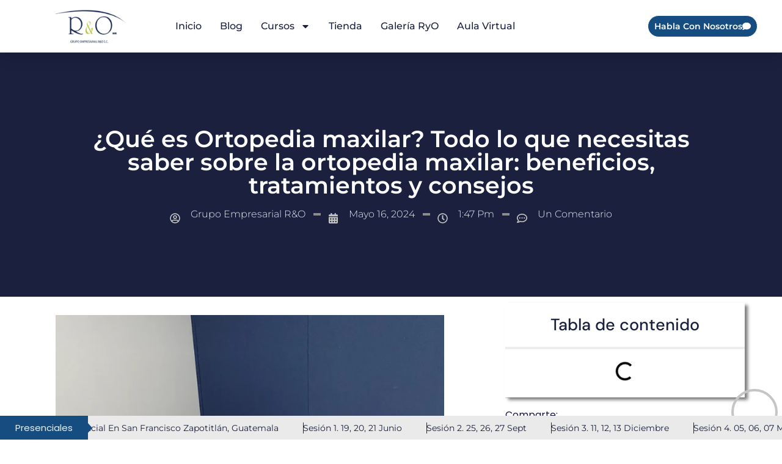

--- FILE ---
content_type: text/html; charset=UTF-8
request_url: https://grupoempresarialryo.com.mx/que-es-ortopedia-maxilar
body_size: 58220
content:
<!doctype html>
<html lang="es">
<head>
	<meta charset="UTF-8">
	<meta name="viewport" content="width=device-width, initial-scale=1">
	<link rel="profile" href="https://gmpg.org/xfn/11">
	<title>¿Qué es Ortopedia maxilar? Todo lo que necesitas saber sobre la ortopedia maxilar: beneficios, tratamientos y consejos &#8211; Grupo Empresarial R&amp;O</title>
<meta name='robots' content='max-image-preview:large' />
<link rel="alternate" type="application/rss+xml" title="Grupo Empresarial R&amp;O &raquo; Feed" href="https://grupoempresarialryo.com.mx/feed" />
<link rel="alternate" type="application/rss+xml" title="Grupo Empresarial R&amp;O &raquo; Feed de los comentarios" href="https://grupoempresarialryo.com.mx/comments/feed" />
<link rel="alternate" type="application/rss+xml" title="Grupo Empresarial R&amp;O &raquo; Comentario ¿Qué es Ortopedia maxilar? Todo lo que necesitas saber sobre la ortopedia maxilar: beneficios, tratamientos y consejos del feed" href="https://grupoempresarialryo.com.mx/que-es-ortopedia-maxilar/feed" />
<link rel="alternate" title="oEmbed (JSON)" type="application/json+oembed" href="https://grupoempresarialryo.com.mx/wp-json/oembed/1.0/embed?url=https%3A%2F%2Fgrupoempresarialryo.com.mx%2Fque-es-ortopedia-maxilar" />
<link rel="alternate" title="oEmbed (XML)" type="text/xml+oembed" href="https://grupoempresarialryo.com.mx/wp-json/oembed/1.0/embed?url=https%3A%2F%2Fgrupoempresarialryo.com.mx%2Fque-es-ortopedia-maxilar&#038;format=xml" />
<style id='wp-img-auto-sizes-contain-inline-css'>
img:is([sizes=auto i],[sizes^="auto," i]){contain-intrinsic-size:3000px 1500px}
/*# sourceURL=wp-img-auto-sizes-contain-inline-css */
</style>
<link rel='stylesheet' id='premium-addons-css' href='https://grupoempresarialryo.com.mx/wp-content/plugins/premium-addons-for-elementor/assets/frontend/min-css/premium-addons.min.css?ver=4.11.53' media='all' />
<link rel='stylesheet' id='premium-pro-css' href='https://grupoempresarialryo.com.mx/wp-content/plugins/premium-addons-pro/assets/frontend/min-css/premium-addons.min.css?ver=2.9.41' media='all' />
<style id='wp-emoji-styles-inline-css'>

	img.wp-smiley, img.emoji {
		display: inline !important;
		border: none !important;
		box-shadow: none !important;
		height: 1em !important;
		width: 1em !important;
		margin: 0 0.07em !important;
		vertical-align: -0.1em !important;
		background: none !important;
		padding: 0 !important;
	}
/*# sourceURL=wp-emoji-styles-inline-css */
</style>
<link rel='stylesheet' id='wp-block-library-css' href='https://grupoempresarialryo.com.mx/wp-includes/css/dist/block-library/style.min.css?ver=6.9' media='all' />
<link rel='stylesheet' id='btn-button-style-css' href='https://grupoempresarialryo.com.mx/wp-content/plugins/button-block/build/view.css?ver=1.2.3' media='all' />
<style id='global-styles-inline-css'>
:root{--wp--preset--aspect-ratio--square: 1;--wp--preset--aspect-ratio--4-3: 4/3;--wp--preset--aspect-ratio--3-4: 3/4;--wp--preset--aspect-ratio--3-2: 3/2;--wp--preset--aspect-ratio--2-3: 2/3;--wp--preset--aspect-ratio--16-9: 16/9;--wp--preset--aspect-ratio--9-16: 9/16;--wp--preset--color--black: #000000;--wp--preset--color--cyan-bluish-gray: #abb8c3;--wp--preset--color--white: #ffffff;--wp--preset--color--pale-pink: #f78da7;--wp--preset--color--vivid-red: #cf2e2e;--wp--preset--color--luminous-vivid-orange: #ff6900;--wp--preset--color--luminous-vivid-amber: #fcb900;--wp--preset--color--light-green-cyan: #7bdcb5;--wp--preset--color--vivid-green-cyan: #00d084;--wp--preset--color--pale-cyan-blue: #8ed1fc;--wp--preset--color--vivid-cyan-blue: #0693e3;--wp--preset--color--vivid-purple: #9b51e0;--wp--preset--gradient--vivid-cyan-blue-to-vivid-purple: linear-gradient(135deg,rgb(6,147,227) 0%,rgb(155,81,224) 100%);--wp--preset--gradient--light-green-cyan-to-vivid-green-cyan: linear-gradient(135deg,rgb(122,220,180) 0%,rgb(0,208,130) 100%);--wp--preset--gradient--luminous-vivid-amber-to-luminous-vivid-orange: linear-gradient(135deg,rgb(252,185,0) 0%,rgb(255,105,0) 100%);--wp--preset--gradient--luminous-vivid-orange-to-vivid-red: linear-gradient(135deg,rgb(255,105,0) 0%,rgb(207,46,46) 100%);--wp--preset--gradient--very-light-gray-to-cyan-bluish-gray: linear-gradient(135deg,rgb(238,238,238) 0%,rgb(169,184,195) 100%);--wp--preset--gradient--cool-to-warm-spectrum: linear-gradient(135deg,rgb(74,234,220) 0%,rgb(151,120,209) 20%,rgb(207,42,186) 40%,rgb(238,44,130) 60%,rgb(251,105,98) 80%,rgb(254,248,76) 100%);--wp--preset--gradient--blush-light-purple: linear-gradient(135deg,rgb(255,206,236) 0%,rgb(152,150,240) 100%);--wp--preset--gradient--blush-bordeaux: linear-gradient(135deg,rgb(254,205,165) 0%,rgb(254,45,45) 50%,rgb(107,0,62) 100%);--wp--preset--gradient--luminous-dusk: linear-gradient(135deg,rgb(255,203,112) 0%,rgb(199,81,192) 50%,rgb(65,88,208) 100%);--wp--preset--gradient--pale-ocean: linear-gradient(135deg,rgb(255,245,203) 0%,rgb(182,227,212) 50%,rgb(51,167,181) 100%);--wp--preset--gradient--electric-grass: linear-gradient(135deg,rgb(202,248,128) 0%,rgb(113,206,126) 100%);--wp--preset--gradient--midnight: linear-gradient(135deg,rgb(2,3,129) 0%,rgb(40,116,252) 100%);--wp--preset--font-size--small: 13px;--wp--preset--font-size--medium: 20px;--wp--preset--font-size--large: 36px;--wp--preset--font-size--x-large: 42px;--wp--preset--spacing--20: 0.44rem;--wp--preset--spacing--30: 0.67rem;--wp--preset--spacing--40: 1rem;--wp--preset--spacing--50: 1.5rem;--wp--preset--spacing--60: 2.25rem;--wp--preset--spacing--70: 3.38rem;--wp--preset--spacing--80: 5.06rem;--wp--preset--shadow--natural: 6px 6px 9px rgba(0, 0, 0, 0.2);--wp--preset--shadow--deep: 12px 12px 50px rgba(0, 0, 0, 0.4);--wp--preset--shadow--sharp: 6px 6px 0px rgba(0, 0, 0, 0.2);--wp--preset--shadow--outlined: 6px 6px 0px -3px rgb(255, 255, 255), 6px 6px rgb(0, 0, 0);--wp--preset--shadow--crisp: 6px 6px 0px rgb(0, 0, 0);}:root { --wp--style--global--content-size: 800px;--wp--style--global--wide-size: 1200px; }:where(body) { margin: 0; }.wp-site-blocks > .alignleft { float: left; margin-right: 2em; }.wp-site-blocks > .alignright { float: right; margin-left: 2em; }.wp-site-blocks > .aligncenter { justify-content: center; margin-left: auto; margin-right: auto; }:where(.wp-site-blocks) > * { margin-block-start: 24px; margin-block-end: 0; }:where(.wp-site-blocks) > :first-child { margin-block-start: 0; }:where(.wp-site-blocks) > :last-child { margin-block-end: 0; }:root { --wp--style--block-gap: 24px; }:root :where(.is-layout-flow) > :first-child{margin-block-start: 0;}:root :where(.is-layout-flow) > :last-child{margin-block-end: 0;}:root :where(.is-layout-flow) > *{margin-block-start: 24px;margin-block-end: 0;}:root :where(.is-layout-constrained) > :first-child{margin-block-start: 0;}:root :where(.is-layout-constrained) > :last-child{margin-block-end: 0;}:root :where(.is-layout-constrained) > *{margin-block-start: 24px;margin-block-end: 0;}:root :where(.is-layout-flex){gap: 24px;}:root :where(.is-layout-grid){gap: 24px;}.is-layout-flow > .alignleft{float: left;margin-inline-start: 0;margin-inline-end: 2em;}.is-layout-flow > .alignright{float: right;margin-inline-start: 2em;margin-inline-end: 0;}.is-layout-flow > .aligncenter{margin-left: auto !important;margin-right: auto !important;}.is-layout-constrained > .alignleft{float: left;margin-inline-start: 0;margin-inline-end: 2em;}.is-layout-constrained > .alignright{float: right;margin-inline-start: 2em;margin-inline-end: 0;}.is-layout-constrained > .aligncenter{margin-left: auto !important;margin-right: auto !important;}.is-layout-constrained > :where(:not(.alignleft):not(.alignright):not(.alignfull)){max-width: var(--wp--style--global--content-size);margin-left: auto !important;margin-right: auto !important;}.is-layout-constrained > .alignwide{max-width: var(--wp--style--global--wide-size);}body .is-layout-flex{display: flex;}.is-layout-flex{flex-wrap: wrap;align-items: center;}.is-layout-flex > :is(*, div){margin: 0;}body .is-layout-grid{display: grid;}.is-layout-grid > :is(*, div){margin: 0;}body{padding-top: 0px;padding-right: 0px;padding-bottom: 0px;padding-left: 0px;}a:where(:not(.wp-element-button)){text-decoration: underline;}:root :where(.wp-element-button, .wp-block-button__link){background-color: #32373c;border-width: 0;color: #fff;font-family: inherit;font-size: inherit;font-style: inherit;font-weight: inherit;letter-spacing: inherit;line-height: inherit;padding-top: calc(0.667em + 2px);padding-right: calc(1.333em + 2px);padding-bottom: calc(0.667em + 2px);padding-left: calc(1.333em + 2px);text-decoration: none;text-transform: inherit;}.has-black-color{color: var(--wp--preset--color--black) !important;}.has-cyan-bluish-gray-color{color: var(--wp--preset--color--cyan-bluish-gray) !important;}.has-white-color{color: var(--wp--preset--color--white) !important;}.has-pale-pink-color{color: var(--wp--preset--color--pale-pink) !important;}.has-vivid-red-color{color: var(--wp--preset--color--vivid-red) !important;}.has-luminous-vivid-orange-color{color: var(--wp--preset--color--luminous-vivid-orange) !important;}.has-luminous-vivid-amber-color{color: var(--wp--preset--color--luminous-vivid-amber) !important;}.has-light-green-cyan-color{color: var(--wp--preset--color--light-green-cyan) !important;}.has-vivid-green-cyan-color{color: var(--wp--preset--color--vivid-green-cyan) !important;}.has-pale-cyan-blue-color{color: var(--wp--preset--color--pale-cyan-blue) !important;}.has-vivid-cyan-blue-color{color: var(--wp--preset--color--vivid-cyan-blue) !important;}.has-vivid-purple-color{color: var(--wp--preset--color--vivid-purple) !important;}.has-black-background-color{background-color: var(--wp--preset--color--black) !important;}.has-cyan-bluish-gray-background-color{background-color: var(--wp--preset--color--cyan-bluish-gray) !important;}.has-white-background-color{background-color: var(--wp--preset--color--white) !important;}.has-pale-pink-background-color{background-color: var(--wp--preset--color--pale-pink) !important;}.has-vivid-red-background-color{background-color: var(--wp--preset--color--vivid-red) !important;}.has-luminous-vivid-orange-background-color{background-color: var(--wp--preset--color--luminous-vivid-orange) !important;}.has-luminous-vivid-amber-background-color{background-color: var(--wp--preset--color--luminous-vivid-amber) !important;}.has-light-green-cyan-background-color{background-color: var(--wp--preset--color--light-green-cyan) !important;}.has-vivid-green-cyan-background-color{background-color: var(--wp--preset--color--vivid-green-cyan) !important;}.has-pale-cyan-blue-background-color{background-color: var(--wp--preset--color--pale-cyan-blue) !important;}.has-vivid-cyan-blue-background-color{background-color: var(--wp--preset--color--vivid-cyan-blue) !important;}.has-vivid-purple-background-color{background-color: var(--wp--preset--color--vivid-purple) !important;}.has-black-border-color{border-color: var(--wp--preset--color--black) !important;}.has-cyan-bluish-gray-border-color{border-color: var(--wp--preset--color--cyan-bluish-gray) !important;}.has-white-border-color{border-color: var(--wp--preset--color--white) !important;}.has-pale-pink-border-color{border-color: var(--wp--preset--color--pale-pink) !important;}.has-vivid-red-border-color{border-color: var(--wp--preset--color--vivid-red) !important;}.has-luminous-vivid-orange-border-color{border-color: var(--wp--preset--color--luminous-vivid-orange) !important;}.has-luminous-vivid-amber-border-color{border-color: var(--wp--preset--color--luminous-vivid-amber) !important;}.has-light-green-cyan-border-color{border-color: var(--wp--preset--color--light-green-cyan) !important;}.has-vivid-green-cyan-border-color{border-color: var(--wp--preset--color--vivid-green-cyan) !important;}.has-pale-cyan-blue-border-color{border-color: var(--wp--preset--color--pale-cyan-blue) !important;}.has-vivid-cyan-blue-border-color{border-color: var(--wp--preset--color--vivid-cyan-blue) !important;}.has-vivid-purple-border-color{border-color: var(--wp--preset--color--vivid-purple) !important;}.has-vivid-cyan-blue-to-vivid-purple-gradient-background{background: var(--wp--preset--gradient--vivid-cyan-blue-to-vivid-purple) !important;}.has-light-green-cyan-to-vivid-green-cyan-gradient-background{background: var(--wp--preset--gradient--light-green-cyan-to-vivid-green-cyan) !important;}.has-luminous-vivid-amber-to-luminous-vivid-orange-gradient-background{background: var(--wp--preset--gradient--luminous-vivid-amber-to-luminous-vivid-orange) !important;}.has-luminous-vivid-orange-to-vivid-red-gradient-background{background: var(--wp--preset--gradient--luminous-vivid-orange-to-vivid-red) !important;}.has-very-light-gray-to-cyan-bluish-gray-gradient-background{background: var(--wp--preset--gradient--very-light-gray-to-cyan-bluish-gray) !important;}.has-cool-to-warm-spectrum-gradient-background{background: var(--wp--preset--gradient--cool-to-warm-spectrum) !important;}.has-blush-light-purple-gradient-background{background: var(--wp--preset--gradient--blush-light-purple) !important;}.has-blush-bordeaux-gradient-background{background: var(--wp--preset--gradient--blush-bordeaux) !important;}.has-luminous-dusk-gradient-background{background: var(--wp--preset--gradient--luminous-dusk) !important;}.has-pale-ocean-gradient-background{background: var(--wp--preset--gradient--pale-ocean) !important;}.has-electric-grass-gradient-background{background: var(--wp--preset--gradient--electric-grass) !important;}.has-midnight-gradient-background{background: var(--wp--preset--gradient--midnight) !important;}.has-small-font-size{font-size: var(--wp--preset--font-size--small) !important;}.has-medium-font-size{font-size: var(--wp--preset--font-size--medium) !important;}.has-large-font-size{font-size: var(--wp--preset--font-size--large) !important;}.has-x-large-font-size{font-size: var(--wp--preset--font-size--x-large) !important;}
:root :where(.wp-block-pullquote){font-size: 1.5em;line-height: 1.6;}
/*# sourceURL=global-styles-inline-css */
</style>
<link rel='stylesheet' id='eae-css-css' href='https://grupoempresarialryo.com.mx/wp-content/plugins/addon-elements-for-elementor-page-builder/assets/css/eae.min.css?ver=1.14.4' media='all' />
<link rel='stylesheet' id='eae-peel-css-css' href='https://grupoempresarialryo.com.mx/wp-content/plugins/addon-elements-for-elementor-page-builder/assets/lib/peel/peel.css?ver=1.14.4' media='all' />
<link rel='stylesheet' id='font-awesome-4-shim-css' href='https://grupoempresarialryo.com.mx/wp-content/plugins/elementor/assets/lib/font-awesome/css/v4-shims.min.css?ver=1.0' media='all' />
<link rel='stylesheet' id='font-awesome-5-all-css' href='https://grupoempresarialryo.com.mx/wp-content/plugins/elementor/assets/lib/font-awesome/css/all.min.css?ver=4.11.53' media='all' />
<link rel='stylesheet' id='vegas-css-css' href='https://grupoempresarialryo.com.mx/wp-content/plugins/addon-elements-for-elementor-page-builder/assets/lib/vegas/vegas.min.css?ver=2.4.0' media='all' />
<link rel='stylesheet' id='hello-elementor-css' href='https://grupoempresarialryo.com.mx/wp-content/themes/hello-elementor/assets/css/reset.css?ver=3.4.4' media='all' />
<link rel='stylesheet' id='hello-elementor-theme-style-css' href='https://grupoempresarialryo.com.mx/wp-content/themes/hello-elementor/assets/css/theme.css?ver=3.4.4' media='all' />
<link rel='stylesheet' id='hello-elementor-header-footer-css' href='https://grupoempresarialryo.com.mx/wp-content/themes/hello-elementor/assets/css/header-footer.css?ver=3.4.4' media='all' />
<link rel='stylesheet' id='pa-glass-css' href='https://grupoempresarialryo.com.mx/wp-content/plugins/premium-addons-for-elementor/assets/frontend/min-css/liquid-glass.min.css?ver=4.11.53' media='all' />
<link rel='stylesheet' id='pa-slick-css' href='https://grupoempresarialryo.com.mx/wp-content/plugins/premium-addons-for-elementor/assets/frontend/min-css/slick.min.css?ver=4.11.53' media='all' />
<link rel='stylesheet' id='e-motion-fx-css' href='https://grupoempresarialryo.com.mx/wp-content/plugins/elementor-pro/assets/css/modules/motion-fx.min.css?ver=3.33.2' media='all' />
<link rel='stylesheet' id='elementor-frontend-css' href='https://grupoempresarialryo.com.mx/wp-content/uploads/elementor/css/custom-frontend.min.css?ver=1769829987' media='all' />
<style id='elementor-frontend-inline-css'>
.elementor-kit-2182{--e-global-color-primary:#1A203D;--e-global-color-secondary:#3B8AB4;--e-global-color-text:#E8F0F6;--e-global-color-accent:#B7BD30;--e-global-color-4d71fdf1:#701163;--e-global-color-5ed53736:#A62F03;--e-global-color-1cf9b328:#545454;--e-global-color-481c90c3:#C5C5C5;--e-global-color-559156dd:#154D80;--e-global-color-7a6932be:#8C8C8C;--e-global-color-39db52a0:#000000;--e-global-color-535cfab0:#FFFFFF;--e-global-color-4f8edae5:#020101;--e-global-color-30488f8:#1A203D;--e-global-color-02831a3:#1A203D;--e-global-color-ff40e64:#47BD30;--e-global-typography-primary-font-family:"Montserrat";--e-global-typography-primary-font-size:38px;--e-global-typography-primary-font-weight:600;--e-global-typography-secondary-font-family:"DM Sans";--e-global-typography-secondary-font-size:35px;--e-global-typography-secondary-font-weight:700;--e-global-typography-text-font-family:"Poppins";--e-global-typography-text-font-size:16px;--e-global-typography-text-font-weight:400;--e-global-typography-accent-font-family:"Montserrat";--e-global-typography-accent-font-weight:500;color:var( --e-global-color-primary );}.elementor-kit-2182 button,.elementor-kit-2182 input[type="button"],.elementor-kit-2182 input[type="submit"],.elementor-kit-2182 .elementor-button{background-color:var( --e-global-color-559156dd );color:var( --e-global-color-text );border-style:none;border-radius:5px 5px 5px 5px;}.elementor-kit-2182 e-page-transition{background-color:#FFBC7D;}.elementor-kit-2182 a{color:var( --e-global-color-559156dd );font-family:"Montserrat", Sans-serif;}.elementor-kit-2182 h1{font-family:"Montserrat", Sans-serif;}.elementor-kit-2182 h2{font-family:"DM Sans", Sans-serif;font-size:35px;font-weight:500;}.elementor-kit-2182 h3{font-family:"Montserrat", Sans-serif;font-size:22px;font-weight:500;}.elementor-kit-2182 h4{font-family:"Montserrat", Sans-serif;}.elementor-kit-2182 h5{font-family:"Montserrat", Sans-serif;}.elementor-kit-2182 button:hover,.elementor-kit-2182 button:focus,.elementor-kit-2182 input[type="button"]:hover,.elementor-kit-2182 input[type="button"]:focus,.elementor-kit-2182 input[type="submit"]:hover,.elementor-kit-2182 input[type="submit"]:focus,.elementor-kit-2182 .elementor-button:hover,.elementor-kit-2182 .elementor-button:focus{box-shadow:0px 5px 6px 0px rgba(0, 0, 0, 0.29);border-style:none;}.elementor-section.elementor-section-boxed > .elementor-container{max-width:1500px;}.e-con{--container-max-width:1500px;}{}h1.entry-title{display:var(--page-title-display);}.site-header .site-branding{flex-direction:column;align-items:stretch;}.site-header{padding-inline-end:0px;padding-inline-start:0px;}.site-footer .site-branding{flex-direction:column;align-items:stretch;}@media(max-width:1024px){.elementor-section.elementor-section-boxed > .elementor-container{max-width:1024px;}.e-con{--container-max-width:1024px;}}@media(max-width:767px){.elementor-section.elementor-section-boxed > .elementor-container{max-width:767px;}.e-con{--container-max-width:767px;}}
.elementor-widget-container .premium-global-badge-{{ID}} .premium-badge-container{background-color:var( --e-global-color-primary );}.elementor-widget-container.premium-cursor-ftext .premium-global-cursor-{{ID}} .premium-cursor-follow-text{font-family:var( --e-global-typography-primary-font-family ), Sans-serif;font-size:var( --e-global-typography-primary-font-size );font-weight:var( --e-global-typography-primary-font-weight );}.elementor-widget-container .premium-global-cursor-{{ID}}{color:var( --e-global-color-primary );fill:var( --e-global-color-primary );}.elementor-widget-container .premium-global-badge-{{ID}} .premium-badge-text{color:var( --e-global-color-secondary );}.elementor-widget-container .premium-global-badge-{{ID}} .premium-badge-icon{color:var( --e-global-color-secondary );fill:var( --e-global-color-secondary );}.elementor-9921 .elementor-element.elementor-element-6122d451{--display:flex;--flex-direction:column;--container-widget-width:calc( ( 1 - var( --container-widget-flex-grow ) ) * 100% );--container-widget-height:initial;--container-widget-flex-grow:0;--container-widget-align-self:initial;--flex-wrap-mobile:wrap;--align-items:center;--gap:0px 0px;--row-gap:0px;--column-gap:0px;--flex-wrap:wrap;box-shadow:0px 5px 30px 0px rgba(0,0,0,0.1);--padding-top:0%;--padding-bottom:0%;--padding-left:0%;--padding-right:0%;--z-index:10;}.elementor-9921 .elementor-element.elementor-element-21291ac{--display:flex;--position:fixed;--min-height:0px;--flex-direction:row;--container-widget-width:calc( ( 1 - var( --container-widget-flex-grow ) ) * 100% );--container-widget-height:100%;--container-widget-flex-grow:1;--container-widget-align-self:stretch;--flex-wrap-mobile:wrap;--justify-content:space-between;--align-items:center;--gap:10px 10px;--row-gap:10px;--column-gap:10px;--margin-top:0px;--margin-bottom:0px;--margin-left:0px;--margin-right:0px;--padding-top:0px;--padding-bottom:0px;--padding-left:0px;--padding-right:0px;bottom:0px;}.elementor-9921 .elementor-element.elementor-element-21291ac:not(.elementor-motion-effects-element-type-background), .elementor-9921 .elementor-element.elementor-element-21291ac > .elementor-motion-effects-container > .elementor-motion-effects-layer{background-color:#ffffff;}.elementor-widget-premium-post-ticker .premium-global-badge-{{ID}} .premium-badge-container{background-color:var( --e-global-color-primary );}.elementor-widget-premium-post-ticker.premium-cursor-ftext .premium-global-cursor-{{ID}} .premium-cursor-follow-text{font-family:var( --e-global-typography-primary-font-family ), Sans-serif;font-size:var( --e-global-typography-primary-font-size );font-weight:var( --e-global-typography-primary-font-weight );}.elementor-widget-premium-post-ticker .premium-global-cursor-{{ID}}{color:var( --e-global-color-primary );fill:var( --e-global-color-primary );}.elementor-widget-premium-post-ticker .premium-global-badge-{{ID}} .premium-badge-text{color:var( --e-global-color-secondary );}.elementor-widget-premium-post-ticker .premium-global-badge-{{ID}} .premium-badge-icon{color:var( --e-global-color-secondary );fill:var( --e-global-color-secondary );}body:not(.rtl) .elementor-widget-premium-post-ticker.premium-ticker-pointer-yes:not(.premium-reversed-yes) .premium-post-ticker__content > div:first-child::after,
					.rtl .elementor-widget-premium-post-ticker.premium-ticker-pointer-yes.premium-reversed-yes .premium-post-ticker__content > div:first-child::after{border-left-color:var( --e-global-color-primary );}body:not(.rtl) .elementor-widget-premium-post-ticker.premium-ticker-pointer-yes.premium-reversed-yes  .premium-post-ticker__content > div:first-child::after,
					.rtl .elementor-widget-premium-post-ticker.premium-ticker-pointer-yes:not(.premium-reversed-yes)  .premium-post-ticker__content > div:first-child::after{border-right-color:var( --e-global-color-primary );}.elementor-widget-premium-post-ticker.premium-post-ticker__layout-3 .premium-post-ticker__header-wrapper::after{background-color:var( --e-global-color-text );}.elementor-widget-premium-post-ticker .premium-post-ticker__title-wrapper, .elementor-widget-premium-post-ticker.premium-post-ticker__layout-2 .premium-post-ticker__title-wrapper::after, .elementor-widget-premium-post-ticker.premium-post-ticker__layout-3 .premium-post-ticker__header-wrapper::after{background-color:var( --e-global-color-primary );}.elementor-widget-premium-post-ticker .premium-post-ticker__post-date span{font-family:var( --e-global-typography-secondary-font-family ), Sans-serif;font-size:var( --e-global-typography-secondary-font-size );font-weight:var( --e-global-typography-secondary-font-weight );}.elementor-widget-premium-post-ticker .premium-post-ticker__post-author a{font-family:var( --e-global-typography-secondary-font-family ), Sans-serif;font-weight:var( --e-global-typography-secondary-font-weight );}.elementor-widget-premium-post-ticker .premium-post-ticker__post-author a, .elementor-widget-premium-post-ticker .premium-post-ticker__post-author i{font-size:var( --e-global-typography-secondary-font-size );}.elementor-widget-premium-post-ticker .premium-post-ticker__arrows a{color:var( --e-global-color-secondary );}.elementor-widget-premium-post-ticker .premium-post-ticker__arrows a:hover{color:var( --e-global-color-primary );background-color:var( --e-global-color-secondary );}.elementor-9921 .elementor-element.elementor-element-305dba4 > .elementor-widget-container{margin:0px 0px 0px 0px;padding:0px 0px 0px 0px;}body:not(.rtl) .elementor-9921 .elementor-element.elementor-element-305dba4.premium-ticker-pointer-yes:not(.premium-reversed-yes) .premium-post-ticker__content > div:first-child::after,
					.rtl .elementor-9921 .elementor-element.elementor-element-305dba4.premium-ticker-pointer-yes.premium-reversed-yes .premium-post-ticker__content > div:first-child::after{border-left-color:var( --e-global-color-559156dd );}body:not(.rtl) .elementor-9921 .elementor-element.elementor-element-305dba4.premium-ticker-pointer-yes.premium-reversed-yes  .premium-post-ticker__content > div:first-child::after,
					.rtl .elementor-9921 .elementor-element.elementor-element-305dba4.premium-ticker-pointer-yes:not(.premium-reversed-yes)  .premium-post-ticker__content > div:first-child::after{border-right-color:var( --e-global-color-559156dd );}.elementor-9921 .elementor-element.elementor-element-305dba4 .premium-post-ticker__post-wrapper{justify-content:flex-start;}.elementor-9921 .elementor-element.elementor-element-305dba4 .premium-post-ticker__post-wrapper .premium-post-ticker__post-title{order:2;}.elementor-9921 .elementor-element.elementor-element-305dba4 .premium-post-ticker__title{font-family:"Poppins", Sans-serif;font-size:15px;font-weight:400;color:var( --e-global-color-text );}.elementor-9921 .elementor-element.elementor-element-305dba4 .premium-post-ticker__title-wrapper, .elementor-9921 .elementor-element.elementor-element-305dba4.premium-post-ticker__layout-2 .premium-post-ticker__title-wrapper::after, .elementor-9921 .elementor-element.elementor-element-305dba4.premium-post-ticker__layout-3 .premium-post-ticker__header-wrapper::after{background-color:var( --e-global-color-559156dd );}.elementor-9921 .elementor-element.elementor-element-305dba4 .premium-post-ticker__post-title a{font-family:"Montserrat", Sans-serif;font-size:14px;font-weight:400;}.elementor-9921 .elementor-element.elementor-element-305dba4 .premium-post-ticker__post-title a, .elementor-9921 .elementor-element.elementor-element-305dba4 .premium-text-typing::after{color:var( --e-global-color-primary );}.elementor-9921 .elementor-element.elementor-element-305dba4 .premium-post-ticker__post-wrapper, .elementor-9921 .elementor-element.elementor-element-305dba4:not(.premium-post-ticker__layout-4) .premium-post-ticker__arrows, .elementor-9921 .elementor-element.elementor-element-305dba4.premium-post-ticker__layout-3 .premium-post-ticker__content{background-color:#C5C5C50D;}.elementor-9921 .elementor-element.elementor-element-305dba4 .premium-post-ticker__separator{width:1px;height:18px !important;background-color:#282828;}.elementor-9921 .elementor-element.elementor-element-7d1c43c1{--display:flex;--flex-direction:row;--container-widget-width:calc( ( 1 - var( --container-widget-flex-grow ) ) * 100% );--container-widget-height:100%;--container-widget-flex-grow:1;--container-widget-align-self:stretch;--flex-wrap-mobile:wrap;--justify-content:space-between;--align-items:center;--gap:10px 10px;--row-gap:10px;--column-gap:10px;--margin-top:0px;--margin-bottom:0px;--margin-left:0px;--margin-right:0px;--padding-top:15px;--padding-bottom:15px;--padding-left:12px;--padding-right:12px;}.elementor-9921 .elementor-element.elementor-element-7d1c43c1:not(.elementor-motion-effects-element-type-background), .elementor-9921 .elementor-element.elementor-element-7d1c43c1 > .elementor-motion-effects-container > .elementor-motion-effects-layer{background-color:#ffffff;}.elementor-widget-image .premium-global-badge-{{ID}} .premium-badge-container{background-color:var( --e-global-color-primary );}.elementor-widget-image.premium-cursor-ftext .premium-global-cursor-{{ID}} .premium-cursor-follow-text{font-family:var( --e-global-typography-primary-font-family ), Sans-serif;font-size:var( --e-global-typography-primary-font-size );font-weight:var( --e-global-typography-primary-font-weight );}.elementor-widget-image .premium-global-cursor-{{ID}}{color:var( --e-global-color-primary );fill:var( --e-global-color-primary );}.elementor-widget-image .premium-global-badge-{{ID}} .premium-badge-text{color:var( --e-global-color-secondary );}.elementor-widget-image .premium-global-badge-{{ID}} .premium-badge-icon{color:var( --e-global-color-secondary );fill:var( --e-global-color-secondary );}.elementor-widget-image .widget-image-caption{color:var( --e-global-color-text );font-family:var( --e-global-typography-text-font-family ), Sans-serif;font-size:var( --e-global-typography-text-font-size );font-weight:var( --e-global-typography-text-font-weight );}.elementor-9921 .elementor-element.elementor-element-f704f47{width:var( --container-widget-width, 16.218% );max-width:16.218%;--container-widget-width:16.218%;--container-widget-flex-grow:0;text-align:right;}.elementor-9921 .elementor-element.elementor-element-f704f47.elementor-element{--order:-99999 /* order start hack */;--flex-grow:0;--flex-shrink:0;}.elementor-9921 .elementor-element.elementor-element-f704f47 img{width:174px;max-width:100%;height:56px;object-fit:contain;object-position:center center;}.elementor-widget-nav-menu .premium-global-badge-{{ID}} .premium-badge-container{background-color:var( --e-global-color-primary );}.elementor-widget-nav-menu.premium-cursor-ftext .premium-global-cursor-{{ID}} .premium-cursor-follow-text{font-family:var( --e-global-typography-primary-font-family ), Sans-serif;font-size:var( --e-global-typography-primary-font-size );font-weight:var( --e-global-typography-primary-font-weight );}.elementor-widget-nav-menu .premium-global-cursor-{{ID}}{color:var( --e-global-color-primary );fill:var( --e-global-color-primary );}.elementor-widget-nav-menu .premium-global-badge-{{ID}} .premium-badge-text{color:var( --e-global-color-secondary );}.elementor-widget-nav-menu .premium-global-badge-{{ID}} .premium-badge-icon{color:var( --e-global-color-secondary );fill:var( --e-global-color-secondary );}.elementor-widget-nav-menu .elementor-nav-menu .elementor-item{font-family:var( --e-global-typography-primary-font-family ), Sans-serif;font-size:var( --e-global-typography-primary-font-size );font-weight:var( --e-global-typography-primary-font-weight );}.elementor-widget-nav-menu .elementor-nav-menu--main .elementor-item{color:var( --e-global-color-text );fill:var( --e-global-color-text );}.elementor-widget-nav-menu .elementor-nav-menu--main .elementor-item:hover,
					.elementor-widget-nav-menu .elementor-nav-menu--main .elementor-item.elementor-item-active,
					.elementor-widget-nav-menu .elementor-nav-menu--main .elementor-item.highlighted,
					.elementor-widget-nav-menu .elementor-nav-menu--main .elementor-item:focus{color:var( --e-global-color-accent );fill:var( --e-global-color-accent );}.elementor-widget-nav-menu .elementor-nav-menu--main:not(.e--pointer-framed) .elementor-item:before,
					.elementor-widget-nav-menu .elementor-nav-menu--main:not(.e--pointer-framed) .elementor-item:after{background-color:var( --e-global-color-accent );}.elementor-widget-nav-menu .e--pointer-framed .elementor-item:before,
					.elementor-widget-nav-menu .e--pointer-framed .elementor-item:after{border-color:var( --e-global-color-accent );}.elementor-widget-nav-menu{--e-nav-menu-divider-color:var( --e-global-color-text );}.elementor-widget-nav-menu .elementor-nav-menu--dropdown .elementor-item, .elementor-widget-nav-menu .elementor-nav-menu--dropdown  .elementor-sub-item{font-family:var( --e-global-typography-accent-font-family ), Sans-serif;font-weight:var( --e-global-typography-accent-font-weight );}.elementor-9921 .elementor-element.elementor-element-1020d4d{width:var( --container-widget-width, 60% );max-width:60%;--container-widget-width:60%;--container-widget-flex-grow:0;z-index:10;--e-nav-menu-horizontal-menu-item-margin:calc( 30px / 2 );}.elementor-9921 .elementor-element.elementor-element-1020d4d.elementor-element{--flex-grow:0;--flex-shrink:0;}.elementor-9921 .elementor-element.elementor-element-1020d4d .elementor-menu-toggle{margin-right:auto;background-color:#ffffff;}.elementor-9921 .elementor-element.elementor-element-1020d4d .elementor-nav-menu .elementor-item{font-family:"Montserrat", Sans-serif;font-size:16px;font-weight:500;}.elementor-9921 .elementor-element.elementor-element-1020d4d .elementor-nav-menu--main .elementor-item{color:var( --e-global-color-primary );fill:var( --e-global-color-primary );padding-left:0px;padding-right:0px;}.elementor-9921 .elementor-element.elementor-element-1020d4d .elementor-nav-menu--main .elementor-item:hover,
					.elementor-9921 .elementor-element.elementor-element-1020d4d .elementor-nav-menu--main .elementor-item.elementor-item-active,
					.elementor-9921 .elementor-element.elementor-element-1020d4d .elementor-nav-menu--main .elementor-item.highlighted,
					.elementor-9921 .elementor-element.elementor-element-1020d4d .elementor-nav-menu--main .elementor-item:focus{color:var( --e-global-color-primary );fill:var( --e-global-color-primary );}.elementor-9921 .elementor-element.elementor-element-1020d4d .elementor-nav-menu--main:not(.e--pointer-framed) .elementor-item:before,
					.elementor-9921 .elementor-element.elementor-element-1020d4d .elementor-nav-menu--main:not(.e--pointer-framed) .elementor-item:after{background-color:var( --e-global-color-primary );}.elementor-9921 .elementor-element.elementor-element-1020d4d .e--pointer-framed .elementor-item:before,
					.elementor-9921 .elementor-element.elementor-element-1020d4d .e--pointer-framed .elementor-item:after{border-color:var( --e-global-color-primary );}.elementor-9921 .elementor-element.elementor-element-1020d4d .e--pointer-framed .elementor-item:before{border-width:0px;}.elementor-9921 .elementor-element.elementor-element-1020d4d .e--pointer-framed.e--animation-draw .elementor-item:before{border-width:0 0 0px 0px;}.elementor-9921 .elementor-element.elementor-element-1020d4d .e--pointer-framed.e--animation-draw .elementor-item:after{border-width:0px 0px 0 0;}.elementor-9921 .elementor-element.elementor-element-1020d4d .e--pointer-framed.e--animation-corners .elementor-item:before{border-width:0px 0 0 0px;}.elementor-9921 .elementor-element.elementor-element-1020d4d .e--pointer-framed.e--animation-corners .elementor-item:after{border-width:0 0px 0px 0;}.elementor-9921 .elementor-element.elementor-element-1020d4d .e--pointer-underline .elementor-item:after,
					 .elementor-9921 .elementor-element.elementor-element-1020d4d .e--pointer-overline .elementor-item:before,
					 .elementor-9921 .elementor-element.elementor-element-1020d4d .e--pointer-double-line .elementor-item:before,
					 .elementor-9921 .elementor-element.elementor-element-1020d4d .e--pointer-double-line .elementor-item:after{height:0px;}.elementor-9921 .elementor-element.elementor-element-1020d4d .elementor-nav-menu--main:not(.elementor-nav-menu--layout-horizontal) .elementor-nav-menu > li:not(:last-child){margin-bottom:30px;}.elementor-9921 .elementor-element.elementor-element-1020d4d .elementor-nav-menu--dropdown a, .elementor-9921 .elementor-element.elementor-element-1020d4d .elementor-menu-toggle{color:var( --e-global-color-primary );fill:var( --e-global-color-primary );}.elementor-9921 .elementor-element.elementor-element-1020d4d .elementor-nav-menu--dropdown a:hover,
					.elementor-9921 .elementor-element.elementor-element-1020d4d .elementor-nav-menu--dropdown a:focus,
					.elementor-9921 .elementor-element.elementor-element-1020d4d .elementor-nav-menu--dropdown a.elementor-item-active,
					.elementor-9921 .elementor-element.elementor-element-1020d4d .elementor-nav-menu--dropdown a.highlighted,
					.elementor-9921 .elementor-element.elementor-element-1020d4d .elementor-menu-toggle:hover,
					.elementor-9921 .elementor-element.elementor-element-1020d4d .elementor-menu-toggle:focus{color:var( --e-global-color-5ed53736 );}.elementor-9921 .elementor-element.elementor-element-1020d4d .elementor-nav-menu--dropdown a:hover,
					.elementor-9921 .elementor-element.elementor-element-1020d4d .elementor-nav-menu--dropdown a:focus,
					.elementor-9921 .elementor-element.elementor-element-1020d4d .elementor-nav-menu--dropdown a.elementor-item-active,
					.elementor-9921 .elementor-element.elementor-element-1020d4d .elementor-nav-menu--dropdown a.highlighted{background-color:rgba(0,0,0,0);}.elementor-9921 .elementor-element.elementor-element-1020d4d .elementor-nav-menu--dropdown a.elementor-item-active{color:var( --e-global-color-primary );background-color:rgba(0,0,0,0);}.elementor-9921 .elementor-element.elementor-element-1020d4d .elementor-nav-menu--dropdown .elementor-item, .elementor-9921 .elementor-element.elementor-element-1020d4d .elementor-nav-menu--dropdown  .elementor-sub-item{font-family:"Montserrat", Sans-serif;font-size:16px;font-weight:400;}.elementor-9921 .elementor-element.elementor-element-1020d4d .elementor-nav-menu--dropdown{border-style:none;}.elementor-9921 .elementor-element.elementor-element-1020d4d .elementor-nav-menu--main .elementor-nav-menu--dropdown, .elementor-9921 .elementor-element.elementor-element-1020d4d .elementor-nav-menu__container.elementor-nav-menu--dropdown{box-shadow:0px 15px 20px 0px rgba(0,0,0,0.1);}.elementor-9921 .elementor-element.elementor-element-1020d4d .elementor-nav-menu--dropdown a{padding-left:15px;padding-right:15px;padding-top:12px;padding-bottom:12px;}.elementor-9921 .elementor-element.elementor-element-1020d4d .elementor-nav-menu--main > .elementor-nav-menu > li > .elementor-nav-menu--dropdown, .elementor-9921 .elementor-element.elementor-element-1020d4d .elementor-nav-menu__container.elementor-nav-menu--dropdown{margin-top:15px !important;}.elementor-9921 .elementor-element.elementor-element-1020d4d div.elementor-menu-toggle{color:#16163f;}.elementor-9921 .elementor-element.elementor-element-1020d4d div.elementor-menu-toggle svg{fill:#16163f;}.elementor-widget-button .elementor-button{background-color:var( --e-global-color-accent );font-family:var( --e-global-typography-accent-font-family ), Sans-serif;font-weight:var( --e-global-typography-accent-font-weight );}.elementor-widget-button .premium-global-badge-{{ID}} .premium-badge-container{background-color:var( --e-global-color-primary );}.elementor-widget-button.premium-cursor-ftext .premium-global-cursor-{{ID}} .premium-cursor-follow-text{font-family:var( --e-global-typography-primary-font-family ), Sans-serif;font-size:var( --e-global-typography-primary-font-size );font-weight:var( --e-global-typography-primary-font-weight );}.elementor-widget-button .premium-global-cursor-{{ID}}{color:var( --e-global-color-primary );fill:var( --e-global-color-primary );}.elementor-widget-button .premium-global-badge-{{ID}} .premium-badge-text{color:var( --e-global-color-secondary );}.elementor-widget-button .premium-global-badge-{{ID}} .premium-badge-icon{color:var( --e-global-color-secondary );fill:var( --e-global-color-secondary );}.elementor-9921 .elementor-element.elementor-element-4411841 .elementor-button{background-color:var( --e-global-color-559156dd );font-family:"Montserrat", Sans-serif;font-size:14px;font-weight:600;text-transform:capitalize;fill:#FFFFFF;color:#FFFFFF;border-style:solid;border-width:1px 1px 1px 1px;border-radius:30px 30px 30px 30px;padding:10px 10px 10px 10px;}.elementor-9921 .elementor-element.elementor-element-4411841 .elementor-button:hover, .elementor-9921 .elementor-element.elementor-element-4411841 .elementor-button:focus{background-color:var( --e-global-color-primary );}.elementor-9921 .elementor-element.elementor-element-4411841{width:auto;max-width:auto;}.elementor-9921 .elementor-element.elementor-element-4411841 .elementor-button-content-wrapper{flex-direction:row-reverse;}.elementor-theme-builder-content-area{height:400px;}.elementor-location-header:before, .elementor-location-footer:before{content:"";display:table;clear:both;}@media(min-width:768px){.elementor-9921 .elementor-element.elementor-element-7d1c43c1{--content-width:1200px;}}@media(max-width:1366px){.elementor-widget-container.premium-cursor-ftext .premium-global-cursor-{{ID}} .premium-cursor-follow-text{font-size:var( --e-global-typography-primary-font-size );}.elementor-widget-premium-post-ticker.premium-cursor-ftext .premium-global-cursor-{{ID}} .premium-cursor-follow-text{font-size:var( --e-global-typography-primary-font-size );}.elementor-widget-premium-post-ticker .premium-post-ticker__post-date span{font-size:var( --e-global-typography-secondary-font-size );}.elementor-widget-premium-post-ticker .premium-post-ticker__post-author a, .elementor-widget-premium-post-ticker .premium-post-ticker__post-author i{font-size:var( --e-global-typography-secondary-font-size );}.elementor-widget-image.premium-cursor-ftext .premium-global-cursor-{{ID}} .premium-cursor-follow-text{font-size:var( --e-global-typography-primary-font-size );}.elementor-widget-image .widget-image-caption{font-size:var( --e-global-typography-text-font-size );}.elementor-widget-nav-menu.premium-cursor-ftext .premium-global-cursor-{{ID}} .premium-cursor-follow-text{font-size:var( --e-global-typography-primary-font-size );}.elementor-widget-nav-menu .elementor-nav-menu .elementor-item{font-size:var( --e-global-typography-primary-font-size );}.elementor-widget-button.premium-cursor-ftext .premium-global-cursor-{{ID}} .premium-cursor-follow-text{font-size:var( --e-global-typography-primary-font-size );}}@media(max-width:1024px){.elementor-widget-container.premium-cursor-ftext .premium-global-cursor-{{ID}} .premium-cursor-follow-text{font-size:var( --e-global-typography-primary-font-size );}.elementor-9921 .elementor-element.elementor-element-21291ac{--padding-top:0px;--padding-bottom:0px;--padding-left:0px;--padding-right:0px;}.elementor-widget-premium-post-ticker.premium-cursor-ftext .premium-global-cursor-{{ID}} .premium-cursor-follow-text{font-size:var( --e-global-typography-primary-font-size );}.elementor-widget-premium-post-ticker .premium-post-ticker__post-date span{font-size:var( --e-global-typography-secondary-font-size );}.elementor-widget-premium-post-ticker .premium-post-ticker__post-author a, .elementor-widget-premium-post-ticker .premium-post-ticker__post-author i{font-size:var( --e-global-typography-secondary-font-size );}.elementor-9921 .elementor-element.elementor-element-305dba4 .premium-post-ticker__separator{width:1px;}.elementor-9921 .elementor-element.elementor-element-7d1c43c1{--padding-top:20px;--padding-bottom:20px;--padding-left:15px;--padding-right:15px;}.elementor-widget-image.premium-cursor-ftext .premium-global-cursor-{{ID}} .premium-cursor-follow-text{font-size:var( --e-global-typography-primary-font-size );}.elementor-widget-image .widget-image-caption{font-size:var( --e-global-typography-text-font-size );}.elementor-9921 .elementor-element.elementor-element-f704f47{width:var( --container-widget-width, 121.85px );max-width:121.85px;--container-widget-width:121.85px;--container-widget-flex-grow:0;text-align:center;}.elementor-9921 .elementor-element.elementor-element-f704f47 > .elementor-widget-container{padding:0px 0px 0px 0px;}.elementor-9921 .elementor-element.elementor-element-f704f47 img{width:639px;max-width:78%;height:66px;}.elementor-widget-nav-menu.premium-cursor-ftext .premium-global-cursor-{{ID}} .premium-cursor-follow-text{font-size:var( --e-global-typography-primary-font-size );}.elementor-widget-nav-menu .elementor-nav-menu .elementor-item{font-size:var( --e-global-typography-primary-font-size );}.elementor-9921 .elementor-element.elementor-element-1020d4d{--container-widget-width:40%;--container-widget-flex-grow:0;width:var( --container-widget-width, 40% );max-width:40%;}.elementor-9921 .elementor-element.elementor-element-1020d4d .elementor-nav-menu--dropdown a{padding-left:48px;padding-right:48px;padding-top:11px;padding-bottom:11px;}.elementor-9921 .elementor-element.elementor-element-1020d4d .elementor-nav-menu--main > .elementor-nav-menu > li > .elementor-nav-menu--dropdown, .elementor-9921 .elementor-element.elementor-element-1020d4d .elementor-nav-menu__container.elementor-nav-menu--dropdown{margin-top:20px !important;}.elementor-9921 .elementor-element.elementor-element-1020d4d .elementor-menu-toggle{border-width:0px;}.elementor-widget-button.premium-cursor-ftext .premium-global-cursor-{{ID}} .premium-cursor-follow-text{font-size:var( --e-global-typography-primary-font-size );}}@media(max-width:767px){.elementor-widget-container.premium-cursor-ftext .premium-global-cursor-{{ID}} .premium-cursor-follow-text{font-size:var( --e-global-typography-primary-font-size );}.elementor-widget-premium-post-ticker.premium-cursor-ftext .premium-global-cursor-{{ID}} .premium-cursor-follow-text{font-size:var( --e-global-typography-primary-font-size );}.elementor-widget-premium-post-ticker .premium-post-ticker__post-date span{font-size:var( --e-global-typography-secondary-font-size );}.elementor-widget-premium-post-ticker .premium-post-ticker__post-author a, .elementor-widget-premium-post-ticker .premium-post-ticker__post-author i{font-size:var( --e-global-typography-secondary-font-size );}.elementor-9921 .elementor-element.elementor-element-305dba4 .premium-post-ticker__separator{width:1px;height:18px !important;}.elementor-widget-image.premium-cursor-ftext .premium-global-cursor-{{ID}} .premium-cursor-follow-text{font-size:var( --e-global-typography-primary-font-size );}.elementor-widget-image .widget-image-caption{font-size:var( --e-global-typography-text-font-size );}.elementor-9921 .elementor-element.elementor-element-f704f47{width:var( --container-widget-width, 101.85px );max-width:101.85px;--container-widget-width:101.85px;--container-widget-flex-grow:0;}.elementor-9921 .elementor-element.elementor-element-f704f47 > .elementor-widget-container{padding:0px 0px 0px 0px;}.elementor-9921 .elementor-element.elementor-element-f704f47 img{width:296px;max-width:100%;height:99px;}.elementor-widget-nav-menu.premium-cursor-ftext .premium-global-cursor-{{ID}} .premium-cursor-follow-text{font-size:var( --e-global-typography-primary-font-size );}.elementor-widget-nav-menu .elementor-nav-menu .elementor-item{font-size:var( --e-global-typography-primary-font-size );}.elementor-9921 .elementor-element.elementor-element-1020d4d{width:var( --container-widget-width, 10% );max-width:10%;--container-widget-width:10%;--container-widget-flex-grow:0;}.elementor-9921 .elementor-element.elementor-element-1020d4d .elementor-nav-menu--dropdown .elementor-item, .elementor-9921 .elementor-element.elementor-element-1020d4d .elementor-nav-menu--dropdown  .elementor-sub-item{font-size:16px;}.elementor-9921 .elementor-element.elementor-element-1020d4d .elementor-nav-menu--dropdown a{padding-top:24px;padding-bottom:24px;}.elementor-9921 .elementor-element.elementor-element-1020d4d .elementor-nav-menu--main > .elementor-nav-menu > li > .elementor-nav-menu--dropdown, .elementor-9921 .elementor-element.elementor-element-1020d4d .elementor-nav-menu__container.elementor-nav-menu--dropdown{margin-top:20px !important;}.elementor-9921 .elementor-element.elementor-element-1020d4d .elementor-menu-toggle{border-width:0px;}.elementor-widget-button.premium-cursor-ftext .premium-global-cursor-{{ID}} .premium-cursor-follow-text{font-size:var( --e-global-typography-primary-font-size );}.elementor-9921 .elementor-element.elementor-element-4411841 .elementor-button{font-size:11px;}}
.elementor-widget-container .premium-global-badge-{{ID}} .premium-badge-container{background-color:var( --e-global-color-primary );}.elementor-widget-container.premium-cursor-ftext .premium-global-cursor-{{ID}} .premium-cursor-follow-text{font-family:var( --e-global-typography-primary-font-family ), Sans-serif;font-size:var( --e-global-typography-primary-font-size );font-weight:var( --e-global-typography-primary-font-weight );}.elementor-widget-container .premium-global-cursor-{{ID}}{color:var( --e-global-color-primary );fill:var( --e-global-color-primary );}.elementor-widget-container .premium-global-badge-{{ID}} .premium-badge-text{color:var( --e-global-color-secondary );}.elementor-widget-container .premium-global-badge-{{ID}} .premium-badge-icon{color:var( --e-global-color-secondary );fill:var( --e-global-color-secondary );}.elementor-6484 .elementor-element.elementor-element-5f5558a{--display:flex;--flex-direction:row;--container-widget-width:calc( ( 1 - var( --container-widget-flex-grow ) ) * 100% );--container-widget-height:100%;--container-widget-flex-grow:1;--container-widget-align-self:stretch;--flex-wrap-mobile:wrap;--justify-content:center;--align-items:center;--gap:10px 10px;--row-gap:10px;--column-gap:10px;border-style:solid;--border-style:solid;border-width:0px 0px 0px 0px;--border-top-width:0px;--border-right-width:0px;--border-bottom-width:0px;--border-left-width:0px;border-color:#cecece;--border-color:#cecece;--padding-top:50px;--padding-bottom:50px;--padding-left:0px;--padding-right:0px;}.elementor-6484 .elementor-element.elementor-element-5f5558a:not(.elementor-motion-effects-element-type-background), .elementor-6484 .elementor-element.elementor-element-5f5558a > .elementor-motion-effects-container > .elementor-motion-effects-layer{background-color:transparent;background-image:linear-gradient(180deg, var( --e-global-color-text ) 0%, #FFFFFF 100%);}.elementor-6484 .elementor-element.elementor-element-90d35cf{--display:flex;}.elementor-6484 .elementor-element.elementor-element-07945aa{--display:flex;--flex-direction:row;--container-widget-width:calc( ( 1 - var( --container-widget-flex-grow ) ) * 100% );--container-widget-height:100%;--container-widget-flex-grow:1;--container-widget-align-self:stretch;--flex-wrap-mobile:wrap;--align-items:stretch;--gap:10px 10px;--row-gap:10px;--column-gap:10px;}.elementor-6484 .elementor-element.elementor-element-988cbf2{--display:flex;--margin-top:3rem;--margin-bottom:0rem;--margin-left:0rem;--margin-right:0rem;}.elementor-widget-heading .premium-global-badge-{{ID}} .premium-badge-container{background-color:var( --e-global-color-primary );}.elementor-widget-heading.premium-cursor-ftext .premium-global-cursor-{{ID}} .premium-cursor-follow-text{font-family:var( --e-global-typography-primary-font-family ), Sans-serif;font-size:var( --e-global-typography-primary-font-size );font-weight:var( --e-global-typography-primary-font-weight );}.elementor-widget-heading .premium-global-cursor-{{ID}}{color:var( --e-global-color-primary );fill:var( --e-global-color-primary );}.elementor-widget-heading .premium-global-badge-{{ID}} .premium-badge-text{color:var( --e-global-color-secondary );}.elementor-widget-heading .premium-global-badge-{{ID}} .premium-badge-icon{color:var( --e-global-color-secondary );fill:var( --e-global-color-secondary );}.elementor-widget-heading .elementor-heading-title{font-family:var( --e-global-typography-primary-font-family ), Sans-serif;font-size:var( --e-global-typography-primary-font-size );font-weight:var( --e-global-typography-primary-font-weight );color:var( --e-global-color-primary );}.elementor-6484 .elementor-element.elementor-element-50d168a{text-align:center;}.elementor-6484 .elementor-element.elementor-element-50d168a .elementor-heading-title{font-family:"DM Sans", Sans-serif;font-size:25px;font-weight:500;color:#1A203D;}.elementor-widget-text-editor .premium-global-badge-{{ID}} .premium-badge-container{background-color:var( --e-global-color-primary );}.elementor-widget-text-editor.premium-cursor-ftext .premium-global-cursor-{{ID}} .premium-cursor-follow-text{font-family:var( --e-global-typography-primary-font-family ), Sans-serif;font-size:var( --e-global-typography-primary-font-size );font-weight:var( --e-global-typography-primary-font-weight );}.elementor-widget-text-editor .premium-global-cursor-{{ID}}{color:var( --e-global-color-primary );fill:var( --e-global-color-primary );}.elementor-widget-text-editor .premium-global-badge-{{ID}} .premium-badge-text{color:var( --e-global-color-secondary );}.elementor-widget-text-editor .premium-global-badge-{{ID}} .premium-badge-icon{color:var( --e-global-color-secondary );fill:var( --e-global-color-secondary );}.elementor-widget-text-editor{font-family:var( --e-global-typography-text-font-family ), Sans-serif;font-size:var( --e-global-typography-text-font-size );font-weight:var( --e-global-typography-text-font-weight );color:var( --e-global-color-text );}.elementor-widget-text-editor.elementor-drop-cap-view-stacked .elementor-drop-cap{background-color:var( --e-global-color-primary );}.elementor-widget-text-editor.elementor-drop-cap-view-framed .elementor-drop-cap, .elementor-widget-text-editor.elementor-drop-cap-view-default .elementor-drop-cap{color:var( --e-global-color-primary );border-color:var( --e-global-color-primary );}.elementor-6484 .elementor-element.elementor-element-ac20b1b{text-align:center;font-family:"Montserrat", Sans-serif;font-size:16px;font-weight:400;color:#000000C9;}.elementor-widget-form .premium-global-badge-{{ID}} .premium-badge-container{background-color:var( --e-global-color-primary );}.elementor-widget-form.premium-cursor-ftext .premium-global-cursor-{{ID}} .premium-cursor-follow-text{font-family:var( --e-global-typography-primary-font-family ), Sans-serif;font-size:var( --e-global-typography-primary-font-size );font-weight:var( --e-global-typography-primary-font-weight );}.elementor-widget-form .premium-global-cursor-{{ID}}{color:var( --e-global-color-primary );fill:var( --e-global-color-primary );}.elementor-widget-form .premium-global-badge-{{ID}} .premium-badge-text{color:var( --e-global-color-secondary );}.elementor-widget-form .premium-global-badge-{{ID}} .premium-badge-icon{color:var( --e-global-color-secondary );fill:var( --e-global-color-secondary );}.elementor-widget-form .elementor-field-group > label, .elementor-widget-form .elementor-field-subgroup label{color:var( --e-global-color-text );}.elementor-widget-form .elementor-field-group > label{font-family:var( --e-global-typography-text-font-family ), Sans-serif;font-size:var( --e-global-typography-text-font-size );font-weight:var( --e-global-typography-text-font-weight );}.elementor-widget-form .elementor-field-type-html{color:var( --e-global-color-text );font-family:var( --e-global-typography-text-font-family ), Sans-serif;font-size:var( --e-global-typography-text-font-size );font-weight:var( --e-global-typography-text-font-weight );}.elementor-widget-form .elementor-field-group .elementor-field{color:var( --e-global-color-text );}.elementor-widget-form .elementor-field-group .elementor-field, .elementor-widget-form .elementor-field-subgroup label{font-family:var( --e-global-typography-text-font-family ), Sans-serif;font-size:var( --e-global-typography-text-font-size );font-weight:var( --e-global-typography-text-font-weight );}.elementor-widget-form .elementor-button{font-family:var( --e-global-typography-accent-font-family ), Sans-serif;font-weight:var( --e-global-typography-accent-font-weight );}.elementor-widget-form .e-form__buttons__wrapper__button-next{background-color:var( --e-global-color-accent );}.elementor-widget-form .elementor-button[type="submit"]{background-color:var( --e-global-color-accent );}.elementor-widget-form .e-form__buttons__wrapper__button-previous{background-color:var( --e-global-color-accent );}.elementor-widget-form .elementor-message{font-family:var( --e-global-typography-text-font-family ), Sans-serif;font-size:var( --e-global-typography-text-font-size );font-weight:var( --e-global-typography-text-font-weight );}.elementor-widget-form .e-form__indicators__indicator, .elementor-widget-form .e-form__indicators__indicator__label{font-family:var( --e-global-typography-accent-font-family ), Sans-serif;font-weight:var( --e-global-typography-accent-font-weight );}.elementor-widget-form{--e-form-steps-indicator-inactive-primary-color:var( --e-global-color-text );--e-form-steps-indicator-active-primary-color:var( --e-global-color-accent );--e-form-steps-indicator-completed-primary-color:var( --e-global-color-accent );--e-form-steps-indicator-progress-color:var( --e-global-color-accent );--e-form-steps-indicator-progress-background-color:var( --e-global-color-text );--e-form-steps-indicator-progress-meter-color:var( --e-global-color-text );}.elementor-widget-form .e-form__indicators__indicator__progress__meter{font-family:var( --e-global-typography-accent-font-family ), Sans-serif;font-weight:var( --e-global-typography-accent-font-weight );}.elementor-6484 .elementor-element.elementor-element-6f8ef05{width:var( --container-widget-width, 104.559% );max-width:104.559%;--container-widget-width:104.559%;--container-widget-flex-grow:0;--e-form-steps-indicators-spacing:20px;--e-form-steps-indicator-padding:30px;--e-form-steps-indicator-inactive-secondary-color:#ffffff;--e-form-steps-indicator-active-secondary-color:#ffffff;--e-form-steps-indicator-completed-secondary-color:#ffffff;--e-form-steps-divider-width:1px;--e-form-steps-divider-gap:10px;}.elementor-6484 .elementor-element.elementor-element-6f8ef05 > .elementor-widget-container{margin:20px 0px 0px 0px;box-shadow:0px 0px 48px 0px rgba(0,0,0,0.11);}.elementor-6484 .elementor-element.elementor-element-6f8ef05 .elementor-field-group{padding-right:calc( 5px/2 );padding-left:calc( 5px/2 );margin-bottom:8px;}.elementor-6484 .elementor-element.elementor-element-6f8ef05 .elementor-form-fields-wrapper{margin-left:calc( -5px/2 );margin-right:calc( -5px/2 );margin-bottom:-8px;}.elementor-6484 .elementor-element.elementor-element-6f8ef05 .elementor-field-group.recaptcha_v3-bottomleft, .elementor-6484 .elementor-element.elementor-element-6f8ef05 .elementor-field-group.recaptcha_v3-bottomright{margin-bottom:0;}body.rtl .elementor-6484 .elementor-element.elementor-element-6f8ef05 .elementor-labels-inline .elementor-field-group > label{padding-left:0px;}body:not(.rtl) .elementor-6484 .elementor-element.elementor-element-6f8ef05 .elementor-labels-inline .elementor-field-group > label{padding-right:0px;}body .elementor-6484 .elementor-element.elementor-element-6f8ef05 .elementor-labels-above .elementor-field-group > label{padding-bottom:0px;}.elementor-6484 .elementor-element.elementor-element-6f8ef05 .elementor-field-group > label, .elementor-6484 .elementor-element.elementor-element-6f8ef05 .elementor-field-subgroup label{color:#ffffff;}.elementor-6484 .elementor-element.elementor-element-6f8ef05 .elementor-field-group > label{font-size:12px;}.elementor-6484 .elementor-element.elementor-element-6f8ef05 .elementor-field-type-html{padding-bottom:0px;}.elementor-6484 .elementor-element.elementor-element-6f8ef05 .elementor-field-group .elementor-field{color:#000000;}.elementor-6484 .elementor-element.elementor-element-6f8ef05 .elementor-field-group .elementor-field, .elementor-6484 .elementor-element.elementor-element-6f8ef05 .elementor-field-subgroup label{font-size:14px;font-weight:300;}.elementor-6484 .elementor-element.elementor-element-6f8ef05 .elementor-field-group .elementor-field:not(.elementor-select-wrapper){background-color:#ffffff;border-width:0px 0px 0px 0px;border-radius:0px 0px 0px 0px;}.elementor-6484 .elementor-element.elementor-element-6f8ef05 .elementor-field-group .elementor-select-wrapper select{background-color:#ffffff;border-width:0px 0px 0px 0px;border-radius:0px 0px 0px 0px;}.elementor-6484 .elementor-element.elementor-element-6f8ef05 .elementor-button{font-size:16px;font-weight:600;text-transform:capitalize;border-radius:0px 0px 0px 0px;}.elementor-6484 .elementor-element.elementor-element-6f8ef05 .e-form__buttons__wrapper__button-next{background-color:#154D80;color:#ffffff;}.elementor-6484 .elementor-element.elementor-element-6f8ef05 .elementor-button[type="submit"]{background-color:#154D80;color:#ffffff;}.elementor-6484 .elementor-element.elementor-element-6f8ef05 .elementor-button[type="submit"] svg *{fill:#ffffff;}.elementor-6484 .elementor-element.elementor-element-6f8ef05 .e-form__buttons__wrapper__button-previous{background-color:var( --e-global-color-accent );color:#ffffff;}.elementor-6484 .elementor-element.elementor-element-6f8ef05 .e-form__buttons__wrapper__button-next:hover{color:#ffffff;}.elementor-6484 .elementor-element.elementor-element-6f8ef05 .elementor-button[type="submit"]:hover{color:#ffffff;}.elementor-6484 .elementor-element.elementor-element-6f8ef05 .elementor-button[type="submit"]:hover svg *{fill:#ffffff;}.elementor-6484 .elementor-element.elementor-element-6f8ef05 .e-form__buttons__wrapper__button-previous:hover{color:#ffffff;}.elementor-6484 .elementor-element.elementor-element-c1e3c26{--display:flex;--flex-direction:row;--container-widget-width:calc( ( 1 - var( --container-widget-flex-grow ) ) * 100% );--container-widget-height:100%;--container-widget-flex-grow:1;--container-widget-align-self:stretch;--flex-wrap-mobile:wrap;--align-items:stretch;--gap:0px 0px;--row-gap:0px;--column-gap:0px;--padding-top:20px;--padding-bottom:20px;--padding-left:0px;--padding-right:0px;}.elementor-6484 .elementor-element.elementor-element-955b833{--display:flex;}.elementor-6484 .elementor-element.elementor-element-c437dfe{text-align:center;}.elementor-6484 .elementor-element.elementor-element-c437dfe .elementor-heading-title{font-family:"Montserrat", Sans-serif;font-size:18px;font-weight:500;color:var( --e-global-color-primary );}.elementor-widget-icon-list .premium-global-badge-{{ID}} .premium-badge-container{background-color:var( --e-global-color-primary );}.elementor-widget-icon-list.premium-cursor-ftext .premium-global-cursor-{{ID}} .premium-cursor-follow-text{font-family:var( --e-global-typography-primary-font-family ), Sans-serif;font-size:var( --e-global-typography-primary-font-size );font-weight:var( --e-global-typography-primary-font-weight );}.elementor-widget-icon-list .premium-global-cursor-{{ID}}{color:var( --e-global-color-primary );fill:var( --e-global-color-primary );}.elementor-widget-icon-list .premium-global-badge-{{ID}} .premium-badge-text{color:var( --e-global-color-secondary );}.elementor-widget-icon-list .premium-global-badge-{{ID}} .premium-badge-icon{color:var( --e-global-color-secondary );fill:var( --e-global-color-secondary );}.elementor-widget-icon-list .elementor-icon-list-item:not(:last-child):after{border-color:var( --e-global-color-text );}.elementor-widget-icon-list .elementor-icon-list-icon i{color:var( --e-global-color-primary );}.elementor-widget-icon-list .elementor-icon-list-icon svg{fill:var( --e-global-color-primary );}.elementor-widget-icon-list .elementor-icon-list-item > .elementor-icon-list-text, .elementor-widget-icon-list .elementor-icon-list-item > a{font-family:var( --e-global-typography-text-font-family ), Sans-serif;font-size:var( --e-global-typography-text-font-size );font-weight:var( --e-global-typography-text-font-weight );}.elementor-widget-icon-list .elementor-icon-list-text{color:var( --e-global-color-secondary );}.elementor-6484 .elementor-element.elementor-element-d206736 .elementor-icon-list-items:not(.elementor-inline-items) .elementor-icon-list-item:not(:last-child){padding-block-end:calc(5px/2);}.elementor-6484 .elementor-element.elementor-element-d206736 .elementor-icon-list-items:not(.elementor-inline-items) .elementor-icon-list-item:not(:first-child){margin-block-start:calc(5px/2);}.elementor-6484 .elementor-element.elementor-element-d206736 .elementor-icon-list-items.elementor-inline-items .elementor-icon-list-item{margin-inline:calc(5px/2);}.elementor-6484 .elementor-element.elementor-element-d206736 .elementor-icon-list-items.elementor-inline-items{margin-inline:calc(-5px/2);}.elementor-6484 .elementor-element.elementor-element-d206736 .elementor-icon-list-items.elementor-inline-items .elementor-icon-list-item:after{inset-inline-end:calc(-5px/2);}.elementor-6484 .elementor-element.elementor-element-d206736 .elementor-icon-list-icon i{color:var( --e-global-color-text );transition:color 0.3s;}.elementor-6484 .elementor-element.elementor-element-d206736 .elementor-icon-list-icon svg{fill:var( --e-global-color-text );transition:fill 0.3s;}.elementor-6484 .elementor-element.elementor-element-d206736{--e-icon-list-icon-size:14px;--icon-vertical-offset:0px;}.elementor-6484 .elementor-element.elementor-element-d206736 .elementor-icon-list-icon{padding-inline-end:48px;}.elementor-6484 .elementor-element.elementor-element-d206736 .elementor-icon-list-item > .elementor-icon-list-text, .elementor-6484 .elementor-element.elementor-element-d206736 .elementor-icon-list-item > a{font-family:"Montserrat", Sans-serif;font-weight:400;}.elementor-6484 .elementor-element.elementor-element-d206736 .elementor-icon-list-text{color:rgba(0,0,0,0.79);transition:color 0.3s;}.elementor-6484 .elementor-element.elementor-element-d09ac7b{--display:flex;}.elementor-6484 .elementor-element.elementor-element-c38d9d1{text-align:center;}.elementor-6484 .elementor-element.elementor-element-c38d9d1 .elementor-heading-title{font-family:"Montserrat", Sans-serif;font-size:18px;font-weight:500;color:var( --e-global-color-primary );}.elementor-6484 .elementor-element.elementor-element-66b5f67 .elementor-icon-list-items:not(.elementor-inline-items) .elementor-icon-list-item:not(:last-child){padding-block-end:calc(5px/2);}.elementor-6484 .elementor-element.elementor-element-66b5f67 .elementor-icon-list-items:not(.elementor-inline-items) .elementor-icon-list-item:not(:first-child){margin-block-start:calc(5px/2);}.elementor-6484 .elementor-element.elementor-element-66b5f67 .elementor-icon-list-items.elementor-inline-items .elementor-icon-list-item{margin-inline:calc(5px/2);}.elementor-6484 .elementor-element.elementor-element-66b5f67 .elementor-icon-list-items.elementor-inline-items{margin-inline:calc(-5px/2);}.elementor-6484 .elementor-element.elementor-element-66b5f67 .elementor-icon-list-items.elementor-inline-items .elementor-icon-list-item:after{inset-inline-end:calc(-5px/2);}.elementor-6484 .elementor-element.elementor-element-66b5f67 .elementor-icon-list-icon i{transition:color 0.3s;}.elementor-6484 .elementor-element.elementor-element-66b5f67 .elementor-icon-list-icon svg{transition:fill 0.3s;}.elementor-6484 .elementor-element.elementor-element-66b5f67{--e-icon-list-icon-size:48px;--icon-vertical-offset:0px;}.elementor-6484 .elementor-element.elementor-element-66b5f67 .elementor-icon-list-icon{padding-inline-end:48px;}.elementor-6484 .elementor-element.elementor-element-66b5f67 .elementor-icon-list-item > .elementor-icon-list-text, .elementor-6484 .elementor-element.elementor-element-66b5f67 .elementor-icon-list-item > a{font-family:"Montserrat", Sans-serif;font-weight:400;}.elementor-6484 .elementor-element.elementor-element-66b5f67 .elementor-icon-list-text{color:#000000C9;transition:color 0.3s;}.elementor-6484 .elementor-element.elementor-element-2244c50{--display:flex;}.elementor-6484 .elementor-element.elementor-element-8d71086{text-align:center;}.elementor-6484 .elementor-element.elementor-element-8d71086 .elementor-heading-title{font-family:"Montserrat", Sans-serif;font-size:18px;font-weight:500;color:var( --e-global-color-primary );}.elementor-widget-social-icons .premium-global-badge-{{ID}} .premium-badge-container{background-color:var( --e-global-color-primary );}.elementor-widget-social-icons.premium-cursor-ftext .premium-global-cursor-{{ID}} .premium-cursor-follow-text{font-family:var( --e-global-typography-primary-font-family ), Sans-serif;font-size:var( --e-global-typography-primary-font-size );font-weight:var( --e-global-typography-primary-font-weight );}.elementor-widget-social-icons .premium-global-cursor-{{ID}}{color:var( --e-global-color-primary );fill:var( --e-global-color-primary );}.elementor-widget-social-icons .premium-global-badge-{{ID}} .premium-badge-text{color:var( --e-global-color-secondary );}.elementor-widget-social-icons .premium-global-badge-{{ID}} .premium-badge-icon{color:var( --e-global-color-secondary );fill:var( --e-global-color-secondary );}.elementor-6484 .elementor-element.elementor-element-ee527ec{--grid-template-columns:repeat(3, auto);--icon-size:20px;--grid-column-gap:10px;--grid-row-gap:3px;}.elementor-6484 .elementor-element.elementor-element-ee527ec .elementor-widget-container{text-align:center;}.elementor-6484 .elementor-element.elementor-element-ebac1c9{--display:flex;}.elementor-6484 .elementor-element.elementor-element-23ffc19{text-align:center;}.elementor-6484 .elementor-element.elementor-element-23ffc19 .elementor-heading-title{font-family:"Montserrat", Sans-serif;font-size:18px;font-weight:500;color:var( --e-global-color-primary );}.elementor-6484 .elementor-element.elementor-element-4c6690d .elementor-icon-list-items:not(.elementor-inline-items) .elementor-icon-list-item:not(:last-child){padding-block-end:calc(5px/2);}.elementor-6484 .elementor-element.elementor-element-4c6690d .elementor-icon-list-items:not(.elementor-inline-items) .elementor-icon-list-item:not(:first-child){margin-block-start:calc(5px/2);}.elementor-6484 .elementor-element.elementor-element-4c6690d .elementor-icon-list-items.elementor-inline-items .elementor-icon-list-item{margin-inline:calc(5px/2);}.elementor-6484 .elementor-element.elementor-element-4c6690d .elementor-icon-list-items.elementor-inline-items{margin-inline:calc(-5px/2);}.elementor-6484 .elementor-element.elementor-element-4c6690d .elementor-icon-list-items.elementor-inline-items .elementor-icon-list-item:after{inset-inline-end:calc(-5px/2);}.elementor-6484 .elementor-element.elementor-element-4c6690d .elementor-icon-list-icon i{color:var( --e-global-color-primary );transition:color 0.3s;}.elementor-6484 .elementor-element.elementor-element-4c6690d .elementor-icon-list-icon svg{fill:var( --e-global-color-primary );transition:fill 0.3s;}.elementor-6484 .elementor-element.elementor-element-4c6690d{--e-icon-list-icon-size:16px;--icon-vertical-offset:0px;}.elementor-6484 .elementor-element.elementor-element-4c6690d .elementor-icon-list-icon{padding-inline-end:0px;}.elementor-6484 .elementor-element.elementor-element-4c6690d .elementor-icon-list-item > .elementor-icon-list-text, .elementor-6484 .elementor-element.elementor-element-4c6690d .elementor-icon-list-item > a{font-family:"Montserrat", Sans-serif;font-weight:400;}.elementor-6484 .elementor-element.elementor-element-4c6690d .elementor-icon-list-text{color:rgba(0,0,0,0.79);transition:color 0.3s;}.elementor-6484 .elementor-element.elementor-element-8e8daa4{text-align:center;}.elementor-6484 .elementor-element.elementor-element-8e8daa4 .elementor-heading-title{font-family:"Montserrat", Sans-serif;font-size:14px;font-weight:400;color:#000000;}.elementor-theme-builder-content-area{height:400px;}.elementor-location-header:before, .elementor-location-footer:before{content:"";display:table;clear:both;}@media(max-width:1366px){.elementor-widget-container.premium-cursor-ftext .premium-global-cursor-{{ID}} .premium-cursor-follow-text{font-size:var( --e-global-typography-primary-font-size );}.elementor-widget-heading.premium-cursor-ftext .premium-global-cursor-{{ID}} .premium-cursor-follow-text{font-size:var( --e-global-typography-primary-font-size );}.elementor-widget-heading .elementor-heading-title{font-size:var( --e-global-typography-primary-font-size );}.elementor-widget-text-editor.premium-cursor-ftext .premium-global-cursor-{{ID}} .premium-cursor-follow-text{font-size:var( --e-global-typography-primary-font-size );}.elementor-widget-text-editor{font-size:var( --e-global-typography-text-font-size );}.elementor-widget-form.premium-cursor-ftext .premium-global-cursor-{{ID}} .premium-cursor-follow-text{font-size:var( --e-global-typography-primary-font-size );}.elementor-widget-form .elementor-field-group > label{font-size:var( --e-global-typography-text-font-size );}.elementor-widget-form .elementor-field-type-html{font-size:var( --e-global-typography-text-font-size );}.elementor-widget-form .elementor-field-group .elementor-field, .elementor-widget-form .elementor-field-subgroup label{font-size:var( --e-global-typography-text-font-size );}.elementor-widget-form .elementor-message{font-size:var( --e-global-typography-text-font-size );}.elementor-widget-icon-list.premium-cursor-ftext .premium-global-cursor-{{ID}} .premium-cursor-follow-text{font-size:var( --e-global-typography-primary-font-size );}.elementor-widget-icon-list .elementor-icon-list-item > .elementor-icon-list-text, .elementor-widget-icon-list .elementor-icon-list-item > a{font-size:var( --e-global-typography-text-font-size );}.elementor-widget-social-icons.premium-cursor-ftext .premium-global-cursor-{{ID}} .premium-cursor-follow-text{font-size:var( --e-global-typography-primary-font-size );}}@media(max-width:1024px){.elementor-widget-container.premium-cursor-ftext .premium-global-cursor-{{ID}} .premium-cursor-follow-text{font-size:var( --e-global-typography-primary-font-size );}.elementor-6484 .elementor-element.elementor-element-5f5558a{--padding-top:50px;--padding-bottom:50px;--padding-left:20px;--padding-right:20px;}.elementor-6484 .elementor-element.elementor-element-988cbf2{--padding-top:0px;--padding-bottom:0px;--padding-left:40px;--padding-right:040px;}.elementor-widget-heading.premium-cursor-ftext .premium-global-cursor-{{ID}} .premium-cursor-follow-text{font-size:var( --e-global-typography-primary-font-size );}.elementor-widget-heading .elementor-heading-title{font-size:var( --e-global-typography-primary-font-size );}.elementor-widget-text-editor.premium-cursor-ftext .premium-global-cursor-{{ID}} .premium-cursor-follow-text{font-size:var( --e-global-typography-primary-font-size );}.elementor-widget-text-editor{font-size:var( --e-global-typography-text-font-size );}.elementor-widget-form.premium-cursor-ftext .premium-global-cursor-{{ID}} .premium-cursor-follow-text{font-size:var( --e-global-typography-primary-font-size );}.elementor-widget-form .elementor-field-group > label{font-size:var( --e-global-typography-text-font-size );}.elementor-widget-form .elementor-field-type-html{font-size:var( --e-global-typography-text-font-size );}.elementor-widget-form .elementor-field-group .elementor-field, .elementor-widget-form .elementor-field-subgroup label{font-size:var( --e-global-typography-text-font-size );}.elementor-widget-form .elementor-message{font-size:var( --e-global-typography-text-font-size );}.elementor-6484 .elementor-element.elementor-element-6f8ef05{width:var( --container-widget-width, 722px );max-width:722px;--container-widget-width:722px;--container-widget-flex-grow:0;}.elementor-6484 .elementor-element.elementor-element-6f8ef05 > .elementor-widget-container{padding:0px 0px 0px 0px;}.elementor-6484 .elementor-element.elementor-element-c1e3c26{--padding-top:70px;--padding-bottom:20px;--padding-left:20px;--padding-right:20px;}.elementor-widget-icon-list.premium-cursor-ftext .premium-global-cursor-{{ID}} .premium-cursor-follow-text{font-size:var( --e-global-typography-primary-font-size );}.elementor-widget-icon-list .elementor-icon-list-item > .elementor-icon-list-text, .elementor-widget-icon-list .elementor-icon-list-item > a{font-size:var( --e-global-typography-text-font-size );}.elementor-6484 .elementor-element.elementor-element-d206736 .elementor-icon-list-item > .elementor-icon-list-text, .elementor-6484 .elementor-element.elementor-element-d206736 .elementor-icon-list-item > a{font-size:16px;}.elementor-6484 .elementor-element.elementor-element-66b5f67 .elementor-icon-list-item > .elementor-icon-list-text, .elementor-6484 .elementor-element.elementor-element-66b5f67 .elementor-icon-list-item > a{font-size:16px;}.elementor-widget-social-icons.premium-cursor-ftext .premium-global-cursor-{{ID}} .premium-cursor-follow-text{font-size:var( --e-global-typography-primary-font-size );}.elementor-6484 .elementor-element.elementor-element-4c6690d .elementor-icon-list-item > .elementor-icon-list-text, .elementor-6484 .elementor-element.elementor-element-4c6690d .elementor-icon-list-item > a{font-size:16px;}.elementor-6484 .elementor-element.elementor-element-8e8daa4 .elementor-heading-title{font-size:13px;}}@media(max-width:767px){.elementor-widget-container.premium-cursor-ftext .premium-global-cursor-{{ID}} .premium-cursor-follow-text{font-size:var( --e-global-typography-primary-font-size );}.elementor-6484 .elementor-element.elementor-element-5f5558a{--padding-top:50px;--padding-bottom:30px;--padding-left:20px;--padding-right:20px;}.elementor-6484 .elementor-element.elementor-element-90d35cf{--padding-top:0px;--padding-bottom:0px;--padding-left:0px;--padding-right:0px;}.elementor-6484 .elementor-element.elementor-element-988cbf2{--padding-top:0px;--padding-bottom:0px;--padding-left:0px;--padding-right:0px;}.elementor-widget-heading.premium-cursor-ftext .premium-global-cursor-{{ID}} .premium-cursor-follow-text{font-size:var( --e-global-typography-primary-font-size );}.elementor-widget-heading .elementor-heading-title{font-size:var( --e-global-typography-primary-font-size );}.elementor-widget-text-editor.premium-cursor-ftext .premium-global-cursor-{{ID}} .premium-cursor-follow-text{font-size:var( --e-global-typography-primary-font-size );}.elementor-widget-text-editor{font-size:var( --e-global-typography-text-font-size );}.elementor-widget-form.premium-cursor-ftext .premium-global-cursor-{{ID}} .premium-cursor-follow-text{font-size:var( --e-global-typography-primary-font-size );}.elementor-widget-form .elementor-field-group > label{font-size:var( --e-global-typography-text-font-size );}.elementor-widget-form .elementor-field-type-html{font-size:var( --e-global-typography-text-font-size );}.elementor-widget-form .elementor-field-group .elementor-field, .elementor-widget-form .elementor-field-subgroup label{font-size:var( --e-global-typography-text-font-size );}.elementor-widget-form .elementor-message{font-size:var( --e-global-typography-text-font-size );}.elementor-6484 .elementor-element.elementor-element-6f8ef05 > .elementor-widget-container{padding:0px 0px 0px 0px;}.elementor-6484 .elementor-element.elementor-element-c1e3c26{--margin-top:0px;--margin-bottom:0px;--margin-left:0px;--margin-right:0px;--padding-top:0px;--padding-bottom:0px;--padding-left:0px;--padding-right:0px;}.elementor-6484 .elementor-element.elementor-element-955b833{--width:50%;--justify-content:center;}.elementor-widget-icon-list.premium-cursor-ftext .premium-global-cursor-{{ID}} .premium-cursor-follow-text{font-size:var( --e-global-typography-primary-font-size );}.elementor-widget-icon-list .elementor-icon-list-item > .elementor-icon-list-text, .elementor-widget-icon-list .elementor-icon-list-item > a{font-size:var( --e-global-typography-text-font-size );}.elementor-6484 .elementor-element.elementor-element-d206736 .elementor-icon-list-items:not(.elementor-inline-items) .elementor-icon-list-item:not(:last-child){padding-block-end:calc(4px/2);}.elementor-6484 .elementor-element.elementor-element-d206736 .elementor-icon-list-items:not(.elementor-inline-items) .elementor-icon-list-item:not(:first-child){margin-block-start:calc(4px/2);}.elementor-6484 .elementor-element.elementor-element-d206736 .elementor-icon-list-items.elementor-inline-items .elementor-icon-list-item{margin-inline:calc(4px/2);}.elementor-6484 .elementor-element.elementor-element-d206736 .elementor-icon-list-items.elementor-inline-items{margin-inline:calc(-4px/2);}.elementor-6484 .elementor-element.elementor-element-d206736 .elementor-icon-list-items.elementor-inline-items .elementor-icon-list-item:after{inset-inline-end:calc(-4px/2);}.elementor-6484 .elementor-element.elementor-element-d206736{--e-icon-list-icon-size:48px;}.elementor-6484 .elementor-element.elementor-element-d206736 .elementor-icon-list-item > .elementor-icon-list-text, .elementor-6484 .elementor-element.elementor-element-d206736 .elementor-icon-list-item > a{font-size:13px;line-height:48px;}.elementor-6484 .elementor-element.elementor-element-d09ac7b{--width:50%;--justify-content:center;--align-items:center;--container-widget-width:calc( ( 1 - var( --container-widget-flex-grow ) ) * 100% );--padding-top:0px;--padding-bottom:0px;--padding-left:0px;--padding-right:0px;}.elementor-6484 .elementor-element.elementor-element-66b5f67 .elementor-icon-list-items:not(.elementor-inline-items) .elementor-icon-list-item:not(:last-child){padding-block-end:calc(4px/2);}.elementor-6484 .elementor-element.elementor-element-66b5f67 .elementor-icon-list-items:not(.elementor-inline-items) .elementor-icon-list-item:not(:first-child){margin-block-start:calc(4px/2);}.elementor-6484 .elementor-element.elementor-element-66b5f67 .elementor-icon-list-items.elementor-inline-items .elementor-icon-list-item{margin-inline:calc(4px/2);}.elementor-6484 .elementor-element.elementor-element-66b5f67 .elementor-icon-list-items.elementor-inline-items{margin-inline:calc(-4px/2);}.elementor-6484 .elementor-element.elementor-element-66b5f67 .elementor-icon-list-items.elementor-inline-items .elementor-icon-list-item:after{inset-inline-end:calc(-4px/2);}.elementor-6484 .elementor-element.elementor-element-66b5f67{--e-icon-list-icon-size:48px;}.elementor-6484 .elementor-element.elementor-element-66b5f67 .elementor-icon-list-item > .elementor-icon-list-text, .elementor-6484 .elementor-element.elementor-element-66b5f67 .elementor-icon-list-item > a{font-size:13px;line-height:35px;}.elementor-6484 .elementor-element.elementor-element-2244c50{--width:50%;--padding-top:50px;--padding-bottom:0px;--padding-left:0px;--padding-right:0px;}.elementor-widget-social-icons.premium-cursor-ftext .premium-global-cursor-{{ID}} .premium-cursor-follow-text{font-size:var( --e-global-typography-primary-font-size );}.elementor-6484 .elementor-element.elementor-element-ee527ec{--grid-template-columns:repeat(2, auto);--icon-size:26px;}.elementor-6484 .elementor-element.elementor-element-ee527ec.elementor-element{--align-self:center;}.elementor-6484 .elementor-element.elementor-element-ebac1c9{--width:50%;--padding-top:50px;--padding-bottom:0px;--padding-left:0px;--padding-right:0px;}.elementor-6484 .elementor-element.elementor-element-4c6690d .elementor-icon-list-item > .elementor-icon-list-text, .elementor-6484 .elementor-element.elementor-element-4c6690d .elementor-icon-list-item > a{font-size:14px;line-height:35px;}.elementor-6484 .elementor-element.elementor-element-8e8daa4 .elementor-heading-title{font-size:13px;}}@media(min-width:768px){.elementor-6484 .elementor-element.elementor-element-07945aa{--content-width:826px;}.elementor-6484 .elementor-element.elementor-element-988cbf2{--width:100%;}}@media(max-width:1024px) and (min-width:768px){.elementor-6484 .elementor-element.elementor-element-955b833{--width:25%;}.elementor-6484 .elementor-element.elementor-element-d09ac7b{--width:25%;}.elementor-6484 .elementor-element.elementor-element-2244c50{--width:25%;}.elementor-6484 .elementor-element.elementor-element-ebac1c9{--width:25%;}}
.elementor-widget-container .premium-global-badge-{{ID}} .premium-badge-container{background-color:var( --e-global-color-primary );}.elementor-widget-container.premium-cursor-ftext .premium-global-cursor-{{ID}} .premium-cursor-follow-text{font-family:var( --e-global-typography-primary-font-family ), Sans-serif;font-size:var( --e-global-typography-primary-font-size );font-weight:var( --e-global-typography-primary-font-weight );}.elementor-widget-container .premium-global-cursor-{{ID}}{color:var( --e-global-color-primary );fill:var( --e-global-color-primary );}.elementor-widget-container .premium-global-badge-{{ID}} .premium-badge-text{color:var( --e-global-color-secondary );}.elementor-widget-container .premium-global-badge-{{ID}} .premium-badge-icon{color:var( --e-global-color-secondary );fill:var( --e-global-color-secondary );}.elementor-18311 .elementor-element.elementor-element-5de5c053{--display:flex;--min-height:400px;--flex-direction:column;--container-widget-width:calc( ( 1 - var( --container-widget-flex-grow ) ) * 100% );--container-widget-height:initial;--container-widget-flex-grow:0;--container-widget-align-self:initial;--flex-wrap-mobile:wrap;--justify-content:center;--align-items:center;--gap:10px 10px;--row-gap:10px;--column-gap:10px;--padding-top:0%;--padding-bottom:0%;--padding-left:4%;--padding-right:4%;}.elementor-18311 .elementor-element.elementor-element-5de5c053:not(.elementor-motion-effects-element-type-background), .elementor-18311 .elementor-element.elementor-element-5de5c053 > .elementor-motion-effects-container > .elementor-motion-effects-layer{background-color:var( --e-global-color-primary );}.elementor-widget-theme-post-title .premium-global-badge-{{ID}} .premium-badge-container{background-color:var( --e-global-color-primary );}.elementor-widget-theme-post-title.premium-cursor-ftext .premium-global-cursor-{{ID}} .premium-cursor-follow-text{font-family:var( --e-global-typography-primary-font-family ), Sans-serif;font-size:var( --e-global-typography-primary-font-size );font-weight:var( --e-global-typography-primary-font-weight );}.elementor-widget-theme-post-title .premium-global-cursor-{{ID}}{color:var( --e-global-color-primary );fill:var( --e-global-color-primary );}.elementor-widget-theme-post-title .premium-global-badge-{{ID}} .premium-badge-text{color:var( --e-global-color-secondary );}.elementor-widget-theme-post-title .premium-global-badge-{{ID}} .premium-badge-icon{color:var( --e-global-color-secondary );fill:var( --e-global-color-secondary );}.elementor-widget-theme-post-title .elementor-heading-title{font-family:var( --e-global-typography-primary-font-family ), Sans-serif;font-size:var( --e-global-typography-primary-font-size );font-weight:var( --e-global-typography-primary-font-weight );color:var( --e-global-color-primary );}.elementor-18311 .elementor-element.elementor-element-3804183c{text-align:center;}.elementor-18311 .elementor-element.elementor-element-3804183c .elementor-heading-title{font-family:"Montserrat", Sans-serif;font-size:38px;font-weight:600;color:#ffffff;}.elementor-widget-post-info .premium-global-badge-{{ID}} .premium-badge-container{background-color:var( --e-global-color-primary );}.elementor-widget-post-info.premium-cursor-ftext .premium-global-cursor-{{ID}} .premium-cursor-follow-text{font-family:var( --e-global-typography-primary-font-family ), Sans-serif;font-size:var( --e-global-typography-primary-font-size );font-weight:var( --e-global-typography-primary-font-weight );}.elementor-widget-post-info .premium-global-cursor-{{ID}}{color:var( --e-global-color-primary );fill:var( --e-global-color-primary );}.elementor-widget-post-info .premium-global-badge-{{ID}} .premium-badge-text{color:var( --e-global-color-secondary );}.elementor-widget-post-info .premium-global-badge-{{ID}} .premium-badge-icon{color:var( --e-global-color-secondary );fill:var( --e-global-color-secondary );}.elementor-widget-post-info .elementor-icon-list-item:not(:last-child):after{border-color:var( --e-global-color-text );}.elementor-widget-post-info .elementor-icon-list-icon i{color:var( --e-global-color-primary );}.elementor-widget-post-info .elementor-icon-list-icon svg{fill:var( --e-global-color-primary );}.elementor-widget-post-info .elementor-icon-list-text, .elementor-widget-post-info .elementor-icon-list-text a{color:var( --e-global-color-secondary );}.elementor-widget-post-info .elementor-icon-list-item{font-family:var( --e-global-typography-text-font-family ), Sans-serif;font-size:var( --e-global-typography-text-font-size );font-weight:var( --e-global-typography-text-font-weight );}.elementor-18311 .elementor-element.elementor-element-46fbf876 > .elementor-widget-container{margin:16px 0px 0px 0px;}.elementor-18311 .elementor-element.elementor-element-46fbf876 .elementor-icon-list-items:not(.elementor-inline-items) .elementor-icon-list-item:not(:last-child){padding-bottom:calc(25px/2);}.elementor-18311 .elementor-element.elementor-element-46fbf876 .elementor-icon-list-items:not(.elementor-inline-items) .elementor-icon-list-item:not(:first-child){margin-top:calc(25px/2);}.elementor-18311 .elementor-element.elementor-element-46fbf876 .elementor-icon-list-items.elementor-inline-items .elementor-icon-list-item{margin-right:calc(25px/2);margin-left:calc(25px/2);}.elementor-18311 .elementor-element.elementor-element-46fbf876 .elementor-icon-list-items.elementor-inline-items{margin-right:calc(-25px/2);margin-left:calc(-25px/2);}body.rtl .elementor-18311 .elementor-element.elementor-element-46fbf876 .elementor-icon-list-items.elementor-inline-items .elementor-icon-list-item:after{left:calc(-25px/2);}body:not(.rtl) .elementor-18311 .elementor-element.elementor-element-46fbf876 .elementor-icon-list-items.elementor-inline-items .elementor-icon-list-item:after{right:calc(-25px/2);}.elementor-18311 .elementor-element.elementor-element-46fbf876 .elementor-icon-list-item:not(:last-child):after{content:"";height:18%;border-color:var( --e-global-color-7a6932be );}.elementor-18311 .elementor-element.elementor-element-46fbf876 .elementor-icon-list-items:not(.elementor-inline-items) .elementor-icon-list-item:not(:last-child):after{border-top-style:dashed;border-top-width:12px;}.elementor-18311 .elementor-element.elementor-element-46fbf876 .elementor-icon-list-items.elementor-inline-items .elementor-icon-list-item:not(:last-child):after{border-left-style:dashed;}.elementor-18311 .elementor-element.elementor-element-46fbf876 .elementor-inline-items .elementor-icon-list-item:not(:last-child):after{border-left-width:12px;}.elementor-18311 .elementor-element.elementor-element-46fbf876 .elementor-icon-list-icon i{color:var( --e-global-color-481c90c3 );font-size:17px;}.elementor-18311 .elementor-element.elementor-element-46fbf876 .elementor-icon-list-icon svg{fill:var( --e-global-color-481c90c3 );--e-icon-list-icon-size:17px;}.elementor-18311 .elementor-element.elementor-element-46fbf876 .elementor-icon-list-icon{width:17px;}.elementor-18311 .elementor-element.elementor-element-46fbf876 .elementor-icon-list-text, .elementor-18311 .elementor-element.elementor-element-46fbf876 .elementor-icon-list-text a{color:var( --e-global-color-text );}.elementor-18311 .elementor-element.elementor-element-46fbf876 .elementor-icon-list-item{font-family:"Montserrat", Sans-serif;font-size:16px;font-weight:300;text-transform:capitalize;}.elementor-18311 .elementor-element.elementor-element-3e8a5269{--display:flex;--flex-direction:row;--container-widget-width:calc( ( 1 - var( --container-widget-flex-grow ) ) * 100% );--container-widget-height:100%;--container-widget-flex-grow:1;--container-widget-align-self:stretch;--flex-wrap-mobile:wrap;--align-items:stretch;--gap:10px 10px;--row-gap:10px;--column-gap:10px;--margin-top:0px;--margin-bottom:80px;--margin-left:0px;--margin-right:0px;--padding-top:0%;--padding-bottom:0%;--padding-left:4%;--padding-right:4%;}.elementor-18311 .elementor-element.elementor-element-1d040cfc{--display:flex;--padding-top:0px;--padding-bottom:0px;--padding-left:0px;--padding-right:50px;}.elementor-widget-progress-tracker .premium-global-badge-{{ID}} .premium-badge-container{background-color:var( --e-global-color-primary );}.elementor-widget-progress-tracker.premium-cursor-ftext .premium-global-cursor-{{ID}} .premium-cursor-follow-text{font-family:var( --e-global-typography-primary-font-family ), Sans-serif;font-size:var( --e-global-typography-primary-font-size );font-weight:var( --e-global-typography-primary-font-weight );}.elementor-widget-progress-tracker .premium-global-cursor-{{ID}}{color:var( --e-global-color-primary );fill:var( --e-global-color-primary );}.elementor-widget-progress-tracker .premium-global-badge-{{ID}} .premium-badge-text{color:var( --e-global-color-secondary );}.elementor-widget-progress-tracker .premium-global-badge-{{ID}} .premium-badge-icon{color:var( --e-global-color-secondary );fill:var( --e-global-color-secondary );}.elementor-widget-progress-tracker .current-progress-percentage{font-family:var( --e-global-typography-text-font-family ), Sans-serif;font-size:var( --e-global-typography-text-font-size );font-weight:var( --e-global-typography-text-font-weight );}.elementor-18311 .elementor-element.elementor-element-37fa8b3{--direction:ltr;--percentage-color:var( --e-global-color-primary );bottom:0px;--circular-width:109px;--circular-height:109px;--circular-color:var( --e-global-color-primary );--circular-progress-width:8px;--circular-background-color:var( --e-global-color-481c90c3 );}body:not(.rtl) .elementor-18311 .elementor-element.elementor-element-37fa8b3{right:0px;}body.rtl .elementor-18311 .elementor-element.elementor-element-37fa8b3{left:0px;}.elementor-18311 .elementor-element.elementor-element-37fa8b3 .current-progress-percentage{font-family:var( --e-global-typography-text-font-family ), Sans-serif;font-size:var( --e-global-typography-text-font-size );font-weight:var( --e-global-typography-text-font-weight );}.elementor-widget-table-of-contents .premium-global-badge-{{ID}} .premium-badge-container{background-color:var( --e-global-color-primary );}.elementor-widget-table-of-contents.premium-cursor-ftext .premium-global-cursor-{{ID}} .premium-cursor-follow-text{font-family:var( --e-global-typography-primary-font-family ), Sans-serif;font-size:var( --e-global-typography-primary-font-size );font-weight:var( --e-global-typography-primary-font-weight );}.elementor-widget-table-of-contents .premium-global-cursor-{{ID}}{color:var( --e-global-color-primary );fill:var( --e-global-color-primary );}.elementor-widget-table-of-contents .premium-global-badge-{{ID}} .premium-badge-text{color:var( --e-global-color-secondary );}.elementor-widget-table-of-contents .premium-global-badge-{{ID}} .premium-badge-icon{color:var( --e-global-color-secondary );fill:var( --e-global-color-secondary );}.elementor-widget-table-of-contents{--header-color:var( --e-global-color-secondary );--item-text-color:var( --e-global-color-text );--item-text-hover-color:var( --e-global-color-accent );--marker-color:var( --e-global-color-text );}.elementor-widget-table-of-contents .elementor-toc__header, .elementor-widget-table-of-contents .elementor-toc__header-title{font-family:var( --e-global-typography-primary-font-family ), Sans-serif;font-size:var( --e-global-typography-primary-font-size );font-weight:var( --e-global-typography-primary-font-weight );}.elementor-widget-table-of-contents .elementor-toc__list-item{font-family:var( --e-global-typography-text-font-family ), Sans-serif;font-size:var( --e-global-typography-text-font-size );font-weight:var( --e-global-typography-text-font-weight );}.elementor-18311 .elementor-element.elementor-element-9b20be4{--box-border-color:#1A203D14;--separator-width:4px;box-shadow:5px 4px 5px 0px rgba(0,0,0,0.5);--header-color:var( --e-global-color-primary );--toc-body-max-height:436px;--item-text-color:var( --e-global-color-primary );--item-text-hover-color:var( --e-global-color-4d71fdf1 );--item-text-hover-decoration:underline;--marker-color:var( --e-global-color-primary );}.elementor-18311 .elementor-element.elementor-element-9b20be4 .elementor-toc__header-title{text-align:center;}.elementor-18311 .elementor-element.elementor-element-9b20be4 .elementor-toc__header, .elementor-18311 .elementor-element.elementor-element-9b20be4 .elementor-toc__header-title{font-family:"DM Sans", Sans-serif;font-size:27px;font-weight:500;}.elementor-18311 .elementor-element.elementor-element-9b20be4 .elementor-toc__header{flex-direction:row;}.elementor-18311 .elementor-element.elementor-element-9b20be4 .elementor-toc__list-item{font-family:"Poppins", Sans-serif;font-size:14px;font-weight:500;text-transform:capitalize;}.elementor-widget-theme-post-content .premium-global-badge-{{ID}} .premium-badge-container{background-color:var( --e-global-color-primary );}.elementor-widget-theme-post-content.premium-cursor-ftext .premium-global-cursor-{{ID}} .premium-cursor-follow-text{font-family:var( --e-global-typography-primary-font-family ), Sans-serif;font-size:var( --e-global-typography-primary-font-size );font-weight:var( --e-global-typography-primary-font-weight );}.elementor-widget-theme-post-content .premium-global-cursor-{{ID}}{color:var( --e-global-color-primary );fill:var( --e-global-color-primary );}.elementor-widget-theme-post-content .premium-global-badge-{{ID}} .premium-badge-text{color:var( --e-global-color-secondary );}.elementor-widget-theme-post-content .premium-global-badge-{{ID}} .premium-badge-icon{color:var( --e-global-color-secondary );fill:var( --e-global-color-secondary );}.elementor-widget-theme-post-content{color:var( --e-global-color-text );font-family:var( --e-global-typography-text-font-family ), Sans-serif;font-size:var( --e-global-typography-text-font-size );font-weight:var( --e-global-typography-text-font-weight );}.elementor-18311 .elementor-element.elementor-element-1e45518c > .elementor-widget-container{margin:30px 0px 0px 0px;}.elementor-18311 .elementor-element.elementor-element-1e45518c{text-align:justify;color:var( --e-global-color-primary );font-family:var( --e-global-typography-text-font-family ), Sans-serif;font-size:var( --e-global-typography-text-font-size );font-weight:var( --e-global-typography-text-font-weight );}.elementor-18311 .elementor-element.elementor-element-230c50c7{--display:flex;}.elementor-18311 .elementor-element.elementor-element-e5a80f2{--box-border-color:#1A203D14;--separator-width:4px;box-shadow:5px 4px 5px 0px rgba(0,0,0,0.5);--header-color:var( --e-global-color-primary );--toc-body-max-height:436px;--item-text-color:var( --e-global-color-primary );--item-text-hover-color:var( --e-global-color-4d71fdf1 );--item-text-hover-decoration:underline;--marker-color:var( --e-global-color-primary );}.elementor-18311 .elementor-element.elementor-element-e5a80f2 .elementor-toc__header-title{text-align:center;}.elementor-18311 .elementor-element.elementor-element-e5a80f2 .elementor-toc__header, .elementor-18311 .elementor-element.elementor-element-e5a80f2 .elementor-toc__header-title{font-family:"DM Sans", Sans-serif;font-size:27px;font-weight:500;}.elementor-18311 .elementor-element.elementor-element-e5a80f2 .elementor-toc__list-item{font-family:"Poppins", Sans-serif;font-size:14px;font-weight:500;text-transform:capitalize;}.elementor-18311 .elementor-element.elementor-element-20bce8a6{--display:flex;--flex-direction:row;--container-widget-width:calc( ( 1 - var( --container-widget-flex-grow ) ) * 100% );--container-widget-height:100%;--container-widget-flex-grow:1;--container-widget-align-self:stretch;--flex-wrap-mobile:wrap;--justify-content:space-between;--align-items:center;--gap:10px 10px;--row-gap:10px;--column-gap:10px;border-style:solid;--border-style:solid;border-width:1px 0px 1px 0px;--border-top-width:1px;--border-right-width:0px;--border-bottom-width:1px;--border-left-width:0px;border-color:rgba(22,22,63,0.2);--border-color:rgba(22,22,63,0.2);--margin-top:0px;--margin-bottom:80px;--margin-left:0px;--margin-right:0px;--padding-top:20px;--padding-bottom:20px;--padding-left:0px;--padding-right:0px;}.elementor-widget-heading .premium-global-badge-{{ID}} .premium-badge-container{background-color:var( --e-global-color-primary );}.elementor-widget-heading.premium-cursor-ftext .premium-global-cursor-{{ID}} .premium-cursor-follow-text{font-family:var( --e-global-typography-primary-font-family ), Sans-serif;font-size:var( --e-global-typography-primary-font-size );font-weight:var( --e-global-typography-primary-font-weight );}.elementor-widget-heading .premium-global-cursor-{{ID}}{color:var( --e-global-color-primary );fill:var( --e-global-color-primary );}.elementor-widget-heading .premium-global-badge-{{ID}} .premium-badge-text{color:var( --e-global-color-secondary );}.elementor-widget-heading .premium-global-badge-{{ID}} .premium-badge-icon{color:var( --e-global-color-secondary );fill:var( --e-global-color-secondary );}.elementor-widget-heading .elementor-heading-title{font-family:var( --e-global-typography-primary-font-family ), Sans-serif;font-size:var( --e-global-typography-primary-font-size );font-weight:var( --e-global-typography-primary-font-weight );color:var( --e-global-color-primary );}.elementor-18311 .elementor-element.elementor-element-40853a15{text-align:center;}.elementor-18311 .elementor-element.elementor-element-40853a15 .elementor-heading-title{font-family:var( --e-global-typography-text-font-family ), Sans-serif;font-size:var( --e-global-typography-text-font-size );font-weight:var( --e-global-typography-text-font-weight );color:#16163f;}.elementor-widget-share-buttons .premium-global-badge-{{ID}} .premium-badge-container{background-color:var( --e-global-color-primary );}.elementor-widget-share-buttons.premium-cursor-ftext .premium-global-cursor-{{ID}} .premium-cursor-follow-text{font-family:var( --e-global-typography-primary-font-family ), Sans-serif;font-size:var( --e-global-typography-primary-font-size );font-weight:var( --e-global-typography-primary-font-weight );}.elementor-widget-share-buttons .premium-global-cursor-{{ID}}{color:var( --e-global-color-primary );fill:var( --e-global-color-primary );}.elementor-widget-share-buttons .premium-global-badge-{{ID}} .premium-badge-text{color:var( --e-global-color-secondary );}.elementor-widget-share-buttons .premium-global-badge-{{ID}} .premium-badge-icon{color:var( --e-global-color-secondary );fill:var( --e-global-color-secondary );}.elementor-18311 .elementor-element.elementor-element-ad26a92{--alignment:center;--grid-side-margin:5px;--grid-column-gap:5px;--grid-row-gap:10px;--grid-bottom-margin:10px;--e-share-buttons-primary-color:#E8F0F600;--e-share-buttons-secondary-color:var( --e-global-color-primary );}.elementor-18311 .elementor-element.elementor-element-ad26a92 .elementor-share-btn__icon{--e-share-buttons-icon-size:2.4em;}.elementor-18311 .elementor-element.elementor-element-7a015d03 .elementor-heading-title{font-family:var( --e-global-typography-text-font-family ), Sans-serif;font-size:var( --e-global-typography-text-font-size );font-weight:var( --e-global-typography-text-font-weight );color:#16163f;}.elementor-widget-posts .elementor-button{background-color:var( --e-global-color-accent );font-family:var( --e-global-typography-accent-font-family ), Sans-serif;font-weight:var( --e-global-typography-accent-font-weight );}.elementor-widget-posts .premium-global-badge-{{ID}} .premium-badge-container{background-color:var( --e-global-color-primary );}.elementor-widget-posts.premium-cursor-ftext .premium-global-cursor-{{ID}} .premium-cursor-follow-text{font-family:var( --e-global-typography-primary-font-family ), Sans-serif;font-size:var( --e-global-typography-primary-font-size );font-weight:var( --e-global-typography-primary-font-weight );}.elementor-widget-posts .premium-global-cursor-{{ID}}{color:var( --e-global-color-primary );fill:var( --e-global-color-primary );}.elementor-widget-posts .premium-global-badge-{{ID}} .premium-badge-text{color:var( --e-global-color-secondary );}.elementor-widget-posts .premium-global-badge-{{ID}} .premium-badge-icon{color:var( --e-global-color-secondary );fill:var( --e-global-color-secondary );}.elementor-widget-posts .elementor-post__title, .elementor-widget-posts .elementor-post__title a{color:var( --e-global-color-secondary );font-family:var( --e-global-typography-primary-font-family ), Sans-serif;font-size:var( --e-global-typography-primary-font-size );font-weight:var( --e-global-typography-primary-font-weight );}.elementor-widget-posts .elementor-post__meta-data{font-family:var( --e-global-typography-secondary-font-family ), Sans-serif;font-size:var( --e-global-typography-secondary-font-size );font-weight:var( --e-global-typography-secondary-font-weight );}.elementor-widget-posts .elementor-post__excerpt p{font-family:var( --e-global-typography-text-font-family ), Sans-serif;font-size:var( --e-global-typography-text-font-size );font-weight:var( --e-global-typography-text-font-weight );}.elementor-widget-posts .elementor-post__read-more{color:var( --e-global-color-accent );}.elementor-widget-posts a.elementor-post__read-more{font-family:var( --e-global-typography-accent-font-family ), Sans-serif;font-weight:var( --e-global-typography-accent-font-weight );}.elementor-widget-posts .elementor-post__card .elementor-post__badge{background-color:var( --e-global-color-accent );font-family:var( --e-global-typography-accent-font-family ), Sans-serif;font-weight:var( --e-global-typography-accent-font-weight );}.elementor-widget-posts .elementor-pagination{font-family:var( --e-global-typography-secondary-font-family ), Sans-serif;font-size:var( --e-global-typography-secondary-font-size );font-weight:var( --e-global-typography-secondary-font-weight );}.elementor-widget-posts .e-load-more-message{font-family:var( --e-global-typography-secondary-font-family ), Sans-serif;font-size:var( --e-global-typography-secondary-font-size );font-weight:var( --e-global-typography-secondary-font-weight );}.elementor-18311 .elementor-element.elementor-element-6b8ae73c{--grid-row-gap:35px;--grid-column-gap:30px;}.elementor-18311 .elementor-element.elementor-element-6b8ae73c > .elementor-widget-container{padding:20px 0px 0px 0px;}.elementor-18311 .elementor-element.elementor-element-6b8ae73c .elementor-posts-container .elementor-post__thumbnail{padding-bottom:calc( 0.66 * 100% );}.elementor-18311 .elementor-element.elementor-element-6b8ae73c:after{content:"0.66";}.elementor-18311 .elementor-element.elementor-element-6b8ae73c .elementor-post__thumbnail__link{width:30%;}.elementor-18311 .elementor-element.elementor-element-6b8ae73c.elementor-posts--thumbnail-left .elementor-post__thumbnail__link{margin-right:18px;}.elementor-18311 .elementor-element.elementor-element-6b8ae73c.elementor-posts--thumbnail-right .elementor-post__thumbnail__link{margin-left:18px;}.elementor-18311 .elementor-element.elementor-element-6b8ae73c.elementor-posts--thumbnail-top .elementor-post__thumbnail__link{margin-bottom:18px;}.elementor-18311 .elementor-element.elementor-element-6b8ae73c .elementor-post__title, .elementor-18311 .elementor-element.elementor-element-6b8ae73c .elementor-post__title a{color:#4a4a4a;font-family:"Montserrat", Sans-serif;font-size:16px;font-weight:500;text-transform:capitalize;}.elementor-18311 .elementor-element.elementor-element-6b8ae73c .elementor-post__title{margin-bottom:9px;}.elementor-18311 .elementor-element.elementor-element-6b8ae73c .elementor-post__excerpt p{color:#4a4a4a;font-family:"Montserrat", Sans-serif;font-size:14px;font-weight:200;line-height:1.2em;}.elementor-18311 .elementor-element.elementor-element-6e3c6f27{--display:flex;--flex-direction:column;--container-widget-width:calc( ( 1 - var( --container-widget-flex-grow ) ) * 100% );--container-widget-height:initial;--container-widget-flex-grow:0;--container-widget-align-self:initial;--flex-wrap-mobile:wrap;--align-items:stretch;--gap:10px 10px;--row-gap:10px;--column-gap:10px;border-style:solid;--border-style:solid;border-width:4px 0px 0px 0px;--border-top-width:4px;--border-right-width:0px;--border-bottom-width:0px;--border-left-width:0px;border-color:var( --e-global-color-primary );--border-color:var( --e-global-color-primary );box-shadow:0px 0px 20px 0px rgba(0,0,0,0.1);--margin-top:80px;--margin-bottom:0px;--margin-left:0px;--margin-right:0px;--padding-top:50px;--padding-bottom:50px;--padding-left:45px;--padding-right:45px;}.elementor-18311 .elementor-element.elementor-element-6e3c6f27:not(.elementor-motion-effects-element-type-background), .elementor-18311 .elementor-element.elementor-element-6e3c6f27 > .elementor-motion-effects-container > .elementor-motion-effects-layer{background-color:#ffffff;}.elementor-widget-post-comments .premium-global-badge-{{ID}} .premium-badge-container{background-color:var( --e-global-color-primary );}.elementor-widget-post-comments.premium-cursor-ftext .premium-global-cursor-{{ID}} .premium-cursor-follow-text{font-family:var( --e-global-typography-primary-font-family ), Sans-serif;font-size:var( --e-global-typography-primary-font-size );font-weight:var( --e-global-typography-primary-font-weight );}.elementor-widget-post-comments .premium-global-cursor-{{ID}}{color:var( --e-global-color-primary );fill:var( --e-global-color-primary );}.elementor-widget-post-comments .premium-global-badge-{{ID}} .premium-badge-text{color:var( --e-global-color-secondary );}.elementor-widget-post-comments .premium-global-badge-{{ID}} .premium-badge-icon{color:var( --e-global-color-secondary );fill:var( --e-global-color-secondary );}.elementor-18311 .elementor-element.elementor-element-19c1f81b{--display:flex;--flex-direction:column;--container-widget-width:calc( ( 1 - var( --container-widget-flex-grow ) ) * 100% );--container-widget-height:initial;--container-widget-flex-grow:0;--container-widget-align-self:initial;--flex-wrap-mobile:wrap;--align-items:stretch;--gap:10px 10px;--row-gap:10px;--column-gap:10px;--margin-top:0px;--margin-bottom:150px;--margin-left:0px;--margin-right:0px;--padding-top:0%;--padding-bottom:0%;--padding-left:4%;--padding-right:4%;}.elementor-widget-post-navigation .premium-global-badge-{{ID}} .premium-badge-container{background-color:var( --e-global-color-primary );}.elementor-widget-post-navigation.premium-cursor-ftext .premium-global-cursor-{{ID}} .premium-cursor-follow-text{font-family:var( --e-global-typography-primary-font-family ), Sans-serif;font-size:var( --e-global-typography-primary-font-size );font-weight:var( --e-global-typography-primary-font-weight );}.elementor-widget-post-navigation .premium-global-cursor-{{ID}}{color:var( --e-global-color-primary );fill:var( --e-global-color-primary );}.elementor-widget-post-navigation .premium-global-badge-{{ID}} .premium-badge-text{color:var( --e-global-color-secondary );}.elementor-widget-post-navigation .premium-global-badge-{{ID}} .premium-badge-icon{color:var( --e-global-color-secondary );fill:var( --e-global-color-secondary );}.elementor-widget-post-navigation span.post-navigation__prev--label{color:var( --e-global-color-text );}.elementor-widget-post-navigation span.post-navigation__next--label{color:var( --e-global-color-text );}.elementor-widget-post-navigation span.post-navigation__prev--label, .elementor-widget-post-navigation span.post-navigation__next--label{font-family:var( --e-global-typography-secondary-font-family ), Sans-serif;font-size:var( --e-global-typography-secondary-font-size );font-weight:var( --e-global-typography-secondary-font-weight );}.elementor-widget-post-navigation span.post-navigation__prev--title, .elementor-widget-post-navigation span.post-navigation__next--title{color:var( --e-global-color-secondary );font-family:var( --e-global-typography-secondary-font-family ), Sans-serif;font-size:var( --e-global-typography-secondary-font-size );font-weight:var( --e-global-typography-secondary-font-weight );}.elementor-18311 .elementor-element.elementor-element-4a516780 span.post-navigation__prev--label{color:#4a4a4a;}.elementor-18311 .elementor-element.elementor-element-4a516780 span.post-navigation__next--label{color:#4a4a4a;}.elementor-18311 .elementor-element.elementor-element-4a516780 span.post-navigation__prev--label, .elementor-18311 .elementor-element.elementor-element-4a516780 span.post-navigation__next--label{font-family:"Poppins", Sans-serif;font-size:16px;font-weight:400;text-transform:capitalize;}.elementor-18311 .elementor-element.elementor-element-4a516780 span.post-navigation__prev--title, .elementor-18311 .elementor-element.elementor-element-4a516780 span.post-navigation__next--title{color:#16163f;font-family:"Montserrat", Sans-serif;font-size:15px;font-weight:500;}.elementor-18311 .elementor-element.elementor-element-4a516780 .post-navigation__arrow-wrapper{color:#16163f;fill:#16163f;font-size:21px;}.elementor-18311 .elementor-element.elementor-element-4a516780 .elementor-post-navigation__link a {gap:20px;}.elementor-18311 .elementor-element.elementor-element-4a516780 .elementor-post-navigation__separator{background-color:var( --e-global-color-primary );width:1px;}.elementor-18311 .elementor-element.elementor-element-4a516780 .elementor-post-navigation{color:var( --e-global-color-primary );border-block-width:1px;padding:40px 0;}.elementor-18311 .elementor-element.elementor-element-4a516780 .elementor-post-navigation__next.elementor-post-navigation__link{width:calc(50% - (1px / 2));}.elementor-18311 .elementor-element.elementor-element-4a516780 .elementor-post-navigation__prev.elementor-post-navigation__link{width:calc(50% - (1px / 2));}@media(max-width:1366px){.elementor-widget-container.premium-cursor-ftext .premium-global-cursor-{{ID}} .premium-cursor-follow-text{font-size:var( --e-global-typography-primary-font-size );}.elementor-widget-theme-post-title.premium-cursor-ftext .premium-global-cursor-{{ID}} .premium-cursor-follow-text{font-size:var( --e-global-typography-primary-font-size );}.elementor-widget-theme-post-title .elementor-heading-title{font-size:var( --e-global-typography-primary-font-size );}.elementor-widget-post-info.premium-cursor-ftext .premium-global-cursor-{{ID}} .premium-cursor-follow-text{font-size:var( --e-global-typography-primary-font-size );}.elementor-widget-post-info .elementor-icon-list-item{font-size:var( --e-global-typography-text-font-size );}.elementor-widget-progress-tracker.premium-cursor-ftext .premium-global-cursor-{{ID}} .premium-cursor-follow-text{font-size:var( --e-global-typography-primary-font-size );}.elementor-widget-progress-tracker .current-progress-percentage{font-size:var( --e-global-typography-text-font-size );}.elementor-18311 .elementor-element.elementor-element-37fa8b3{--circular-width:90px;--circular-height:90px;}.elementor-18311 .elementor-element.elementor-element-37fa8b3 .current-progress-percentage{font-size:var( --e-global-typography-text-font-size );}.elementor-widget-table-of-contents.premium-cursor-ftext .premium-global-cursor-{{ID}} .premium-cursor-follow-text{font-size:var( --e-global-typography-primary-font-size );}.elementor-widget-table-of-contents .elementor-toc__header, .elementor-widget-table-of-contents .elementor-toc__header-title{font-size:var( --e-global-typography-primary-font-size );}.elementor-widget-table-of-contents .elementor-toc__list-item{font-size:var( --e-global-typography-text-font-size );}.elementor-widget-theme-post-content.premium-cursor-ftext .premium-global-cursor-{{ID}} .premium-cursor-follow-text{font-size:var( --e-global-typography-primary-font-size );}.elementor-widget-theme-post-content{font-size:var( --e-global-typography-text-font-size );}.elementor-18311 .elementor-element.elementor-element-1e45518c{text-align:justify;font-size:var( --e-global-typography-text-font-size );}.elementor-widget-heading.premium-cursor-ftext .premium-global-cursor-{{ID}} .premium-cursor-follow-text{font-size:var( --e-global-typography-primary-font-size );}.elementor-widget-heading .elementor-heading-title{font-size:var( --e-global-typography-primary-font-size );}.elementor-18311 .elementor-element.elementor-element-40853a15 .elementor-heading-title{font-size:var( --e-global-typography-text-font-size );}.elementor-widget-share-buttons.premium-cursor-ftext .premium-global-cursor-{{ID}} .premium-cursor-follow-text{font-size:var( --e-global-typography-primary-font-size );}.elementor-18311 .elementor-element.elementor-element-7a015d03 .elementor-heading-title{font-size:var( --e-global-typography-text-font-size );}.elementor-widget-posts.premium-cursor-ftext .premium-global-cursor-{{ID}} .premium-cursor-follow-text{font-size:var( --e-global-typography-primary-font-size );}.elementor-widget-posts .elementor-post__title, .elementor-widget-posts .elementor-post__title a{font-size:var( --e-global-typography-primary-font-size );}.elementor-widget-posts .elementor-post__meta-data{font-size:var( --e-global-typography-secondary-font-size );}.elementor-widget-posts .elementor-post__excerpt p{font-size:var( --e-global-typography-text-font-size );}.elementor-widget-posts .elementor-pagination{font-size:var( --e-global-typography-secondary-font-size );}.elementor-widget-posts .e-load-more-message{font-size:var( --e-global-typography-secondary-font-size );}.elementor-widget-post-comments.premium-cursor-ftext .premium-global-cursor-{{ID}} .premium-cursor-follow-text{font-size:var( --e-global-typography-primary-font-size );}.elementor-widget-post-navigation.premium-cursor-ftext .premium-global-cursor-{{ID}} .premium-cursor-follow-text{font-size:var( --e-global-typography-primary-font-size );}.elementor-widget-post-navigation span.post-navigation__prev--label, .elementor-widget-post-navigation span.post-navigation__next--label{font-size:var( --e-global-typography-secondary-font-size );}.elementor-widget-post-navigation span.post-navigation__prev--title, .elementor-widget-post-navigation span.post-navigation__next--title{font-size:var( --e-global-typography-secondary-font-size );}}@media(max-width:1024px){.elementor-widget-container.premium-cursor-ftext .premium-global-cursor-{{ID}} .premium-cursor-follow-text{font-size:var( --e-global-typography-primary-font-size );}.elementor-18311 .elementor-element.elementor-element-5de5c053{--padding-top:0%;--padding-bottom:0%;--padding-left:5%;--padding-right:5%;}.elementor-widget-theme-post-title.premium-cursor-ftext .premium-global-cursor-{{ID}} .premium-cursor-follow-text{font-size:var( --e-global-typography-primary-font-size );}.elementor-widget-theme-post-title .elementor-heading-title{font-size:var( --e-global-typography-primary-font-size );}.elementor-widget-post-info.premium-cursor-ftext .premium-global-cursor-{{ID}} .premium-cursor-follow-text{font-size:var( --e-global-typography-primary-font-size );}.elementor-widget-post-info .elementor-icon-list-item{font-size:var( --e-global-typography-text-font-size );}.elementor-18311 .elementor-element.elementor-element-3e8a5269{--flex-wrap:wrap;--padding-top:0px;--padding-bottom:0px;--padding-left:25px;--padding-right:25px;}.elementor-18311 .elementor-element.elementor-element-1d040cfc{--padding-top:0px;--padding-bottom:0px;--padding-left:0px;--padding-right:0px;}.elementor-widget-progress-tracker.premium-cursor-ftext .premium-global-cursor-{{ID}} .premium-cursor-follow-text{font-size:var( --e-global-typography-primary-font-size );}.elementor-widget-progress-tracker .current-progress-percentage{font-size:var( --e-global-typography-text-font-size );}.elementor-18311 .elementor-element.elementor-element-37fa8b3 .current-progress-percentage{font-size:var( --e-global-typography-text-font-size );}.elementor-widget-table-of-contents.premium-cursor-ftext .premium-global-cursor-{{ID}} .premium-cursor-follow-text{font-size:var( --e-global-typography-primary-font-size );}.elementor-widget-table-of-contents .elementor-toc__header, .elementor-widget-table-of-contents .elementor-toc__header-title{font-size:var( --e-global-typography-primary-font-size );}.elementor-widget-table-of-contents .elementor-toc__list-item{font-size:var( --e-global-typography-text-font-size );}.elementor-widget-theme-post-content.premium-cursor-ftext .premium-global-cursor-{{ID}} .premium-cursor-follow-text{font-size:var( --e-global-typography-primary-font-size );}.elementor-widget-theme-post-content{font-size:var( --e-global-typography-text-font-size );}.elementor-18311 .elementor-element.elementor-element-1e45518c > .elementor-widget-container{margin:25px 25px 25px 25px;}.elementor-18311 .elementor-element.elementor-element-1e45518c{text-align:justify;font-size:var( --e-global-typography-text-font-size );}.elementor-widget-heading.premium-cursor-ftext .premium-global-cursor-{{ID}} .premium-cursor-follow-text{font-size:var( --e-global-typography-primary-font-size );}.elementor-widget-heading .elementor-heading-title{font-size:var( --e-global-typography-primary-font-size );}.elementor-18311 .elementor-element.elementor-element-40853a15 .elementor-heading-title{font-size:var( --e-global-typography-text-font-size );}.elementor-widget-share-buttons.premium-cursor-ftext .premium-global-cursor-{{ID}} .premium-cursor-follow-text{font-size:var( --e-global-typography-primary-font-size );}.elementor-18311 .elementor-element.elementor-element-ad26a92{--alignment:center;} .elementor-18311 .elementor-element.elementor-element-ad26a92{--grid-side-margin:5px;--grid-column-gap:5px;--grid-row-gap:10px;--grid-bottom-margin:10px;}.elementor-18311 .elementor-element.elementor-element-ad26a92 .elementor-share-btn{font-size:calc(0.7px * 10);}.elementor-18311 .elementor-element.elementor-element-7a015d03 .elementor-heading-title{font-size:var( --e-global-typography-text-font-size );}.elementor-widget-posts.premium-cursor-ftext .premium-global-cursor-{{ID}} .premium-cursor-follow-text{font-size:var( --e-global-typography-primary-font-size );}.elementor-widget-posts .elementor-post__title, .elementor-widget-posts .elementor-post__title a{font-size:var( --e-global-typography-primary-font-size );}.elementor-widget-posts .elementor-post__meta-data{font-size:var( --e-global-typography-secondary-font-size );}.elementor-widget-posts .elementor-post__excerpt p{font-size:var( --e-global-typography-text-font-size );}.elementor-widget-posts .elementor-pagination{font-size:var( --e-global-typography-secondary-font-size );}.elementor-widget-posts .e-load-more-message{font-size:var( --e-global-typography-secondary-font-size );}.elementor-18311 .elementor-element.elementor-element-6b8ae73c .elementor-post__title, .elementor-18311 .elementor-element.elementor-element-6b8ae73c .elementor-post__title a{font-size:14px;}.elementor-widget-post-comments.premium-cursor-ftext .premium-global-cursor-{{ID}} .premium-cursor-follow-text{font-size:var( --e-global-typography-primary-font-size );}.elementor-18311 .elementor-element.elementor-element-19c1f81b{--padding-top:0px;--padding-bottom:0px;--padding-left:25px;--padding-right:25px;}.elementor-widget-post-navigation.premium-cursor-ftext .premium-global-cursor-{{ID}} .premium-cursor-follow-text{font-size:var( --e-global-typography-primary-font-size );}.elementor-widget-post-navigation span.post-navigation__prev--label, .elementor-widget-post-navigation span.post-navigation__next--label{font-size:var( --e-global-typography-secondary-font-size );}.elementor-widget-post-navigation span.post-navigation__prev--title, .elementor-widget-post-navigation span.post-navigation__next--title{font-size:var( --e-global-typography-secondary-font-size );}}@media(max-width:767px){.elementor-widget-container.premium-cursor-ftext .premium-global-cursor-{{ID}} .premium-cursor-follow-text{font-size:var( --e-global-typography-primary-font-size );}.elementor-18311 .elementor-element.elementor-element-5de5c053{--padding-top:0px;--padding-bottom:0px;--padding-left:25px;--padding-right:25px;}.elementor-widget-theme-post-title.premium-cursor-ftext .premium-global-cursor-{{ID}} .premium-cursor-follow-text{font-size:var( --e-global-typography-primary-font-size );}.elementor-widget-theme-post-title .elementor-heading-title{font-size:var( --e-global-typography-primary-font-size );}.elementor-18311 .elementor-element.elementor-element-3804183c .elementor-heading-title{font-size:35px;}.elementor-widget-post-info.premium-cursor-ftext .premium-global-cursor-{{ID}} .premium-cursor-follow-text{font-size:var( --e-global-typography-primary-font-size );}.elementor-widget-post-info .elementor-icon-list-item{font-size:var( --e-global-typography-text-font-size );}.elementor-18311 .elementor-element.elementor-element-3e8a5269{--margin-top:0px;--margin-bottom:0px;--margin-left:0px;--margin-right:0px;--padding-top:0px;--padding-bottom:0px;--padding-left:0px;--padding-right:0px;}.elementor-widget-progress-tracker.premium-cursor-ftext .premium-global-cursor-{{ID}} .premium-cursor-follow-text{font-size:var( --e-global-typography-primary-font-size );}.elementor-widget-progress-tracker .current-progress-percentage{font-size:var( --e-global-typography-text-font-size );}.elementor-18311 .elementor-element.elementor-element-37fa8b3{--circular-width:60px;--circular-height:60px;}.elementor-18311 .elementor-element.elementor-element-37fa8b3 .current-progress-percentage{font-size:var( --e-global-typography-text-font-size );}.elementor-widget-table-of-contents.premium-cursor-ftext .premium-global-cursor-{{ID}} .premium-cursor-follow-text{font-size:var( --e-global-typography-primary-font-size );}.elementor-widget-table-of-contents .elementor-toc__header, .elementor-widget-table-of-contents .elementor-toc__header-title{font-size:var( --e-global-typography-primary-font-size );}.elementor-widget-table-of-contents .elementor-toc__list-item{font-size:var( --e-global-typography-text-font-size );}.elementor-18311 .elementor-element.elementor-element-9b20be4 .elementor-toc__header, .elementor-18311 .elementor-element.elementor-element-9b20be4 .elementor-toc__header-title{font-size:20px;}.elementor-widget-theme-post-content.premium-cursor-ftext .premium-global-cursor-{{ID}} .premium-cursor-follow-text{font-size:var( --e-global-typography-primary-font-size );}.elementor-widget-theme-post-content{font-size:var( --e-global-typography-text-font-size );}.elementor-18311 .elementor-element.elementor-element-1e45518c{text-align:left;font-size:var( --e-global-typography-text-font-size );}.elementor-widget-heading.premium-cursor-ftext .premium-global-cursor-{{ID}} .premium-cursor-follow-text{font-size:var( --e-global-typography-primary-font-size );}.elementor-widget-heading .elementor-heading-title{font-size:var( --e-global-typography-primary-font-size );}.elementor-18311 .elementor-element.elementor-element-40853a15 .elementor-heading-title{font-size:var( --e-global-typography-text-font-size );}.elementor-widget-share-buttons.premium-cursor-ftext .premium-global-cursor-{{ID}} .premium-cursor-follow-text{font-size:var( --e-global-typography-primary-font-size );} .elementor-18311 .elementor-element.elementor-element-ad26a92{--grid-side-margin:5px;--grid-column-gap:5px;--grid-row-gap:10px;--grid-bottom-margin:10px;}.elementor-18311 .elementor-element.elementor-element-7a015d03 .elementor-heading-title{font-size:var( --e-global-typography-text-font-size );}.elementor-widget-posts.premium-cursor-ftext .premium-global-cursor-{{ID}} .premium-cursor-follow-text{font-size:var( --e-global-typography-primary-font-size );}.elementor-widget-posts .elementor-post__title, .elementor-widget-posts .elementor-post__title a{font-size:var( --e-global-typography-primary-font-size );}.elementor-widget-posts .elementor-post__meta-data{font-size:var( --e-global-typography-secondary-font-size );}.elementor-widget-posts .elementor-post__excerpt p{font-size:var( --e-global-typography-text-font-size );}.elementor-widget-posts .elementor-pagination{font-size:var( --e-global-typography-secondary-font-size );}.elementor-widget-posts .e-load-more-message{font-size:var( --e-global-typography-secondary-font-size );}.elementor-18311 .elementor-element.elementor-element-6b8ae73c .elementor-posts-container .elementor-post__thumbnail{padding-bottom:calc( 0.66 * 100% );}.elementor-18311 .elementor-element.elementor-element-6b8ae73c:after{content:"0.66";}.elementor-18311 .elementor-element.elementor-element-6b8ae73c .elementor-post__thumbnail__link{width:32%;}.elementor-18311 .elementor-element.elementor-element-6e3c6f27{--padding-top:35px;--padding-bottom:35px;--padding-left:35px;--padding-right:35px;}.elementor-widget-post-comments.premium-cursor-ftext .premium-global-cursor-{{ID}} .premium-cursor-follow-text{font-size:var( --e-global-typography-primary-font-size );}.elementor-widget-post-navigation.premium-cursor-ftext .premium-global-cursor-{{ID}} .premium-cursor-follow-text{font-size:var( --e-global-typography-primary-font-size );}.elementor-widget-post-navigation span.post-navigation__prev--label, .elementor-widget-post-navigation span.post-navigation__next--label{font-size:var( --e-global-typography-secondary-font-size );}.elementor-widget-post-navigation span.post-navigation__prev--title, .elementor-widget-post-navigation span.post-navigation__next--title{font-size:var( --e-global-typography-secondary-font-size );}}@media(min-width:768px){.elementor-18311 .elementor-element.elementor-element-5de5c053{--content-width:1000px;}.elementor-18311 .elementor-element.elementor-element-3e8a5269{--content-width:1200px;}.elementor-18311 .elementor-element.elementor-element-1d040cfc{--width:65%;}.elementor-18311 .elementor-element.elementor-element-230c50c7{--width:35%;}.elementor-18311 .elementor-element.elementor-element-19c1f81b{--content-width:1200px;}}@media(max-width:1024px) and (min-width:768px){.elementor-18311 .elementor-element.elementor-element-1d040cfc{--width:100%;}.elementor-18311 .elementor-element.elementor-element-230c50c7{--width:100%;}}/* Start custom CSS for table-of-contents, class: .elementor-element-9b20be4 */.elementor-icon-list-items .elementor-icon-list-item { position: relative; } 
.elementor-icon-list-items .elementor-icon-list-icon { position: absolute; top: 6px; /*Este número indica la distancia del icono con respecto a la posicón superior. Lo puedes cambiar por la distancia que prefieras*/ left: 0; } 
.elementor-icon-list-items .elementor-icon-list-text { margin-left: 12px; /*Este número indica la sangría que habrá entre el ícono y el texto. Cámbialo según tus necesidades*/ }/* End custom CSS */
/* Start custom CSS for table-of-contents, class: .elementor-element-e5a80f2 */.elementor-icon-list-items .elementor-icon-list-item { position: relative; } 
.elementor-icon-list-items .elementor-icon-list-icon { position: absolute; top: 6px; /*Este número indica la distancia del icono con respecto a la posicón superior. Lo puedes cambiar por la distancia que prefieras*/ left: 0; } 
.elementor-icon-list-items .elementor-icon-list-text { margin-left: 12px; /*Este número indica la sangría que habrá entre el ícono y el texto. Cámbialo según tus necesidades*/ }/* End custom CSS */
/* Start custom CSS for container, class: .elementor-element-3e8a5269 */h2 {
  text-align: left;
}/* End custom CSS */
.elementor-widget-container .premium-global-badge-{{ID}} .premium-badge-container{background-color:var( --e-global-color-primary );}.elementor-widget-container.premium-cursor-ftext .premium-global-cursor-{{ID}} .premium-cursor-follow-text{font-family:var( --e-global-typography-primary-font-family ), Sans-serif;font-size:var( --e-global-typography-primary-font-size );font-weight:var( --e-global-typography-primary-font-weight );}.elementor-widget-container .premium-global-cursor-{{ID}}{color:var( --e-global-color-primary );fill:var( --e-global-color-primary );}.elementor-widget-container .premium-global-badge-{{ID}} .premium-badge-text{color:var( --e-global-color-secondary );}.elementor-widget-container .premium-global-badge-{{ID}} .premium-badge-icon{color:var( --e-global-color-secondary );fill:var( --e-global-color-secondary );}.elementor-18359 .elementor-element.elementor-element-243fc970{--display:flex;--min-height:400px;--flex-direction:row;--container-widget-width:calc( ( 1 - var( --container-widget-flex-grow ) ) * 100% );--container-widget-height:100%;--container-widget-flex-grow:1;--container-widget-align-self:stretch;--flex-wrap-mobile:wrap;--justify-content:center;--align-items:stretch;--gap:0px 0px;--row-gap:0px;--column-gap:0px;--padding-top:0px;--padding-bottom:0px;--padding-left:0px;--padding-right:0px;}.elementor-18359 .elementor-element.elementor-element-8b1c288{--display:flex;--min-height:480px;--flex-direction:column;--container-widget-width:100%;--container-widget-height:initial;--container-widget-flex-grow:0;--container-widget-align-self:initial;--flex-wrap-mobile:wrap;--justify-content:center;--gap:0px 0px;--row-gap:0px;--column-gap:0px;--padding-top:0px;--padding-bottom:0px;--padding-left:0px;--padding-right:0px;}.elementor-18359 .elementor-element.elementor-element-8b1c288:not(.elementor-motion-effects-element-type-background), .elementor-18359 .elementor-element.elementor-element-8b1c288 > .elementor-motion-effects-container > .elementor-motion-effects-layer{background-image:url("https://grupoempresarialryo.com.mx/wp-content/uploads/2023/10/Blog-Grupo-Empresarial-RO.webp");background-position:center center;background-repeat:no-repeat;background-size:cover;}.elementor-18359 .elementor-element.elementor-element-3cf73773{--display:flex;--flex-direction:column;--container-widget-width:calc( ( 1 - var( --container-widget-flex-grow ) ) * 100% );--container-widget-height:initial;--container-widget-flex-grow:0;--container-widget-align-self:initial;--flex-wrap-mobile:wrap;--justify-content:center;--align-items:center;--gap:20px 20px;--row-gap:20px;--column-gap:20px;--padding-top:0%;--padding-bottom:0%;--padding-left:05%;--padding-right:5%;}.elementor-widget-divider{--divider-color:var( --e-global-color-secondary );}.elementor-widget-divider .premium-global-badge-{{ID}} .premium-badge-container{background-color:var( --e-global-color-primary );}.elementor-widget-divider.premium-cursor-ftext .premium-global-cursor-{{ID}} .premium-cursor-follow-text{font-family:var( --e-global-typography-primary-font-family ), Sans-serif;font-size:var( --e-global-typography-primary-font-size );font-weight:var( --e-global-typography-primary-font-weight );}.elementor-widget-divider .premium-global-cursor-{{ID}}{color:var( --e-global-color-primary );fill:var( --e-global-color-primary );}.elementor-widget-divider .premium-global-badge-{{ID}} .premium-badge-text{color:var( --e-global-color-secondary );}.elementor-widget-divider .premium-global-badge-{{ID}} .premium-badge-icon{color:var( --e-global-color-secondary );fill:var( --e-global-color-secondary );}.elementor-widget-divider .elementor-divider__text{color:var( --e-global-color-secondary );font-family:var( --e-global-typography-secondary-font-family ), Sans-serif;font-size:var( --e-global-typography-secondary-font-size );font-weight:var( --e-global-typography-secondary-font-weight );}.elementor-widget-divider.elementor-view-stacked .elementor-icon{background-color:var( --e-global-color-secondary );}.elementor-widget-divider.elementor-view-framed .elementor-icon, .elementor-widget-divider.elementor-view-default .elementor-icon{color:var( --e-global-color-secondary );border-color:var( --e-global-color-secondary );}.elementor-widget-divider.elementor-view-framed .elementor-icon, .elementor-widget-divider.elementor-view-default .elementor-icon svg{fill:var( --e-global-color-secondary );}.elementor-18359 .elementor-element.elementor-element-6c235736{--divider-border-style:solid;--divider-color:#000;--divider-border-width:1px;}.elementor-18359 .elementor-element.elementor-element-6c235736 .elementor-divider-separator{width:200px;margin:0 auto;margin-left:0;}.elementor-18359 .elementor-element.elementor-element-6c235736 .elementor-divider{text-align:left;padding-block-start:5px;padding-block-end:5px;}.elementor-18359 .elementor-element.elementor-element-6c235736 .elementor-divider__text{color:#f40045;font-family:"Rubik", Sans-serif;font-size:14px;font-weight:400;}.elementor-widget-heading .premium-global-badge-{{ID}} .premium-badge-container{background-color:var( --e-global-color-primary );}.elementor-widget-heading.premium-cursor-ftext .premium-global-cursor-{{ID}} .premium-cursor-follow-text{font-family:var( --e-global-typography-primary-font-family ), Sans-serif;font-size:var( --e-global-typography-primary-font-size );font-weight:var( --e-global-typography-primary-font-weight );}.elementor-widget-heading .premium-global-cursor-{{ID}}{color:var( --e-global-color-primary );fill:var( --e-global-color-primary );}.elementor-widget-heading .premium-global-badge-{{ID}} .premium-badge-text{color:var( --e-global-color-secondary );}.elementor-widget-heading .premium-global-badge-{{ID}} .premium-badge-icon{color:var( --e-global-color-secondary );fill:var( --e-global-color-secondary );}.elementor-widget-heading .elementor-heading-title{font-family:var( --e-global-typography-primary-font-family ), Sans-serif;font-size:var( --e-global-typography-primary-font-size );font-weight:var( --e-global-typography-primary-font-weight );color:var( --e-global-color-primary );}.elementor-18359 .elementor-element.elementor-element-7e61683f .elementor-heading-title{font-family:"Rubik", Sans-serif;font-size:30px;font-weight:500;line-height:1.2em;color:#0c0c0c;}.elementor-widget-text-editor .premium-global-badge-{{ID}} .premium-badge-container{background-color:var( --e-global-color-primary );}.elementor-widget-text-editor.premium-cursor-ftext .premium-global-cursor-{{ID}} .premium-cursor-follow-text{font-family:var( --e-global-typography-primary-font-family ), Sans-serif;font-size:var( --e-global-typography-primary-font-size );font-weight:var( --e-global-typography-primary-font-weight );}.elementor-widget-text-editor .premium-global-cursor-{{ID}}{color:var( --e-global-color-primary );fill:var( --e-global-color-primary );}.elementor-widget-text-editor .premium-global-badge-{{ID}} .premium-badge-text{color:var( --e-global-color-secondary );}.elementor-widget-text-editor .premium-global-badge-{{ID}} .premium-badge-icon{color:var( --e-global-color-secondary );fill:var( --e-global-color-secondary );}.elementor-widget-text-editor{font-family:var( --e-global-typography-text-font-family ), Sans-serif;font-size:var( --e-global-typography-text-font-size );font-weight:var( --e-global-typography-text-font-weight );color:var( --e-global-color-text );}.elementor-widget-text-editor.elementor-drop-cap-view-stacked .elementor-drop-cap{background-color:var( --e-global-color-primary );}.elementor-widget-text-editor.elementor-drop-cap-view-framed .elementor-drop-cap, .elementor-widget-text-editor.elementor-drop-cap-view-default .elementor-drop-cap{color:var( --e-global-color-primary );border-color:var( --e-global-color-primary );}.elementor-18359 .elementor-element.elementor-element-432363d7 > .elementor-widget-container{margin:0rem 0rem 0rem 0rem;}.elementor-18359 .elementor-element.elementor-element-432363d7{text-align:justify;font-family:"Rubik", Sans-serif;font-size:16px;font-weight:300;color:rgba(0,0,0,0.5);}.elementor-widget-form .premium-global-badge-{{ID}} .premium-badge-container{background-color:var( --e-global-color-primary );}.elementor-widget-form.premium-cursor-ftext .premium-global-cursor-{{ID}} .premium-cursor-follow-text{font-family:var( --e-global-typography-primary-font-family ), Sans-serif;font-size:var( --e-global-typography-primary-font-size );font-weight:var( --e-global-typography-primary-font-weight );}.elementor-widget-form .premium-global-cursor-{{ID}}{color:var( --e-global-color-primary );fill:var( --e-global-color-primary );}.elementor-widget-form .premium-global-badge-{{ID}} .premium-badge-text{color:var( --e-global-color-secondary );}.elementor-widget-form .premium-global-badge-{{ID}} .premium-badge-icon{color:var( --e-global-color-secondary );fill:var( --e-global-color-secondary );}.elementor-widget-form .elementor-field-group > label, .elementor-widget-form .elementor-field-subgroup label{color:var( --e-global-color-text );}.elementor-widget-form .elementor-field-group > label{font-family:var( --e-global-typography-text-font-family ), Sans-serif;font-size:var( --e-global-typography-text-font-size );font-weight:var( --e-global-typography-text-font-weight );}.elementor-widget-form .elementor-field-type-html{color:var( --e-global-color-text );font-family:var( --e-global-typography-text-font-family ), Sans-serif;font-size:var( --e-global-typography-text-font-size );font-weight:var( --e-global-typography-text-font-weight );}.elementor-widget-form .elementor-field-group .elementor-field{color:var( --e-global-color-text );}.elementor-widget-form .elementor-field-group .elementor-field, .elementor-widget-form .elementor-field-subgroup label{font-family:var( --e-global-typography-text-font-family ), Sans-serif;font-size:var( --e-global-typography-text-font-size );font-weight:var( --e-global-typography-text-font-weight );}.elementor-widget-form .elementor-button{font-family:var( --e-global-typography-accent-font-family ), Sans-serif;font-weight:var( --e-global-typography-accent-font-weight );}.elementor-widget-form .e-form__buttons__wrapper__button-next{background-color:var( --e-global-color-accent );}.elementor-widget-form .elementor-button[type="submit"]{background-color:var( --e-global-color-accent );}.elementor-widget-form .e-form__buttons__wrapper__button-previous{background-color:var( --e-global-color-accent );}.elementor-widget-form .elementor-message{font-family:var( --e-global-typography-text-font-family ), Sans-serif;font-size:var( --e-global-typography-text-font-size );font-weight:var( --e-global-typography-text-font-weight );}.elementor-widget-form .e-form__indicators__indicator, .elementor-widget-form .e-form__indicators__indicator__label{font-family:var( --e-global-typography-accent-font-family ), Sans-serif;font-weight:var( --e-global-typography-accent-font-weight );}.elementor-widget-form{--e-form-steps-indicator-inactive-primary-color:var( --e-global-color-text );--e-form-steps-indicator-active-primary-color:var( --e-global-color-accent );--e-form-steps-indicator-completed-primary-color:var( --e-global-color-accent );--e-form-steps-indicator-progress-color:var( --e-global-color-accent );--e-form-steps-indicator-progress-background-color:var( --e-global-color-text );--e-form-steps-indicator-progress-meter-color:var( --e-global-color-text );}.elementor-widget-form .e-form__indicators__indicator__progress__meter{font-family:var( --e-global-typography-accent-font-family ), Sans-serif;font-weight:var( --e-global-typography-accent-font-weight );}.elementor-18359 .elementor-element.elementor-element-0f60be9{width:var( --container-widget-width, 104.559% );max-width:104.559%;--container-widget-width:104.559%;--container-widget-flex-grow:0;--e-form-steps-indicators-spacing:20px;--e-form-steps-indicator-padding:30px;--e-form-steps-indicator-inactive-secondary-color:#ffffff;--e-form-steps-indicator-active-secondary-color:#ffffff;--e-form-steps-indicator-completed-secondary-color:#ffffff;--e-form-steps-divider-width:1px;--e-form-steps-divider-gap:10px;}.elementor-18359 .elementor-element.elementor-element-0f60be9 > .elementor-widget-container{margin:20px 0px 0px 0px;box-shadow:0px 0px 48px 0px rgba(0,0,0,0.11);}.elementor-18359 .elementor-element.elementor-element-0f60be9 .elementor-field-group{padding-right:calc( 5px/2 );padding-left:calc( 5px/2 );margin-bottom:8px;}.elementor-18359 .elementor-element.elementor-element-0f60be9 .elementor-form-fields-wrapper{margin-left:calc( -5px/2 );margin-right:calc( -5px/2 );margin-bottom:-8px;}.elementor-18359 .elementor-element.elementor-element-0f60be9 .elementor-field-group.recaptcha_v3-bottomleft, .elementor-18359 .elementor-element.elementor-element-0f60be9 .elementor-field-group.recaptcha_v3-bottomright{margin-bottom:0;}body.rtl .elementor-18359 .elementor-element.elementor-element-0f60be9 .elementor-labels-inline .elementor-field-group > label{padding-left:0px;}body:not(.rtl) .elementor-18359 .elementor-element.elementor-element-0f60be9 .elementor-labels-inline .elementor-field-group > label{padding-right:0px;}body .elementor-18359 .elementor-element.elementor-element-0f60be9 .elementor-labels-above .elementor-field-group > label{padding-bottom:0px;}.elementor-18359 .elementor-element.elementor-element-0f60be9 .elementor-field-group > label, .elementor-18359 .elementor-element.elementor-element-0f60be9 .elementor-field-subgroup label{color:#ffffff;}.elementor-18359 .elementor-element.elementor-element-0f60be9 .elementor-field-group > label{font-size:12px;}.elementor-18359 .elementor-element.elementor-element-0f60be9 .elementor-field-type-html{padding-bottom:12px;font-family:"Poppins", Sans-serif;font-size:16px;font-weight:400;}.elementor-18359 .elementor-element.elementor-element-0f60be9 .elementor-field-group .elementor-field{color:#000000;}.elementor-18359 .elementor-element.elementor-element-0f60be9 .elementor-field-group .elementor-field, .elementor-18359 .elementor-element.elementor-element-0f60be9 .elementor-field-subgroup label{font-size:12px;font-weight:300;}.elementor-18359 .elementor-element.elementor-element-0f60be9 .elementor-field-group .elementor-field:not(.elementor-select-wrapper){background-color:#ffffff;border-width:0px 0px 0px 0px;border-radius:0px 0px 0px 0px;}.elementor-18359 .elementor-element.elementor-element-0f60be9 .elementor-field-group .elementor-select-wrapper select{background-color:#ffffff;border-width:0px 0px 0px 0px;border-radius:0px 0px 0px 0px;}.elementor-18359 .elementor-element.elementor-element-0f60be9 .elementor-button{font-size:16px;font-weight:600;text-transform:capitalize;border-radius:0px 0px 0px 0px;}.elementor-18359 .elementor-element.elementor-element-0f60be9 .e-form__buttons__wrapper__button-next{background-color:#154D80;color:#ffffff;}.elementor-18359 .elementor-element.elementor-element-0f60be9 .elementor-button[type="submit"]{background-color:#154D80;color:#ffffff;}.elementor-18359 .elementor-element.elementor-element-0f60be9 .elementor-button[type="submit"] svg *{fill:#ffffff;}.elementor-18359 .elementor-element.elementor-element-0f60be9 .e-form__buttons__wrapper__button-previous{background-color:var( --e-global-color-accent );color:#ffffff;}.elementor-18359 .elementor-element.elementor-element-0f60be9 .e-form__buttons__wrapper__button-next:hover{color:#ffffff;}.elementor-18359 .elementor-element.elementor-element-0f60be9 .elementor-button[type="submit"]:hover{color:#ffffff;}.elementor-18359 .elementor-element.elementor-element-0f60be9 .elementor-button[type="submit"]:hover svg *{fill:#ffffff;}.elementor-18359 .elementor-element.elementor-element-0f60be9 .e-form__buttons__wrapper__button-previous:hover{color:#ffffff;}#elementor-popup-modal-18359 .dialog-widget-content{animation-duration:1.4s;box-shadow:2px 8px 23px 3px rgba(0,0,0,0.2);}#elementor-popup-modal-18359{background-color:rgba(0,0,0,.8);justify-content:center;align-items:center;pointer-events:all;}#elementor-popup-modal-18359 .dialog-message{width:800px;height:480px;align-items:flex-start;}#elementor-popup-modal-18359 .dialog-close-button{display:flex;}@media(max-width:1366px){.elementor-widget-container.premium-cursor-ftext .premium-global-cursor-{{ID}} .premium-cursor-follow-text{font-size:var( --e-global-typography-primary-font-size );}.elementor-18359 .elementor-element.elementor-element-243fc970{--min-height:400px;}.elementor-widget-divider.premium-cursor-ftext .premium-global-cursor-{{ID}} .premium-cursor-follow-text{font-size:var( --e-global-typography-primary-font-size );}.elementor-widget-divider .elementor-divider__text{font-size:var( --e-global-typography-secondary-font-size );}.elementor-widget-heading.premium-cursor-ftext .premium-global-cursor-{{ID}} .premium-cursor-follow-text{font-size:var( --e-global-typography-primary-font-size );}.elementor-widget-heading .elementor-heading-title{font-size:var( --e-global-typography-primary-font-size );}.elementor-widget-text-editor.premium-cursor-ftext .premium-global-cursor-{{ID}} .premium-cursor-follow-text{font-size:var( --e-global-typography-primary-font-size );}.elementor-widget-text-editor{font-size:var( --e-global-typography-text-font-size );}.elementor-18359 .elementor-element.elementor-element-432363d7 > .elementor-widget-container{margin:0rem 0rem -03rem 0rem;}.elementor-widget-form.premium-cursor-ftext .premium-global-cursor-{{ID}} .premium-cursor-follow-text{font-size:var( --e-global-typography-primary-font-size );}.elementor-widget-form .elementor-field-group > label{font-size:var( --e-global-typography-text-font-size );}.elementor-widget-form .elementor-field-type-html{font-size:var( --e-global-typography-text-font-size );}.elementor-widget-form .elementor-field-group .elementor-field, .elementor-widget-form .elementor-field-subgroup label{font-size:var( --e-global-typography-text-font-size );}.elementor-widget-form .elementor-message{font-size:var( --e-global-typography-text-font-size );}}@media(max-width:1024px){.elementor-widget-container.premium-cursor-ftext .premium-global-cursor-{{ID}} .premium-cursor-follow-text{font-size:var( --e-global-typography-primary-font-size );}.elementor-18359 .elementor-element.elementor-element-243fc970{--min-height:0px;}.elementor-18359 .elementor-element.elementor-element-8b1c288:not(.elementor-motion-effects-element-type-background), .elementor-18359 .elementor-element.elementor-element-8b1c288 > .elementor-motion-effects-container > .elementor-motion-effects-layer{background-position:center center;background-repeat:no-repeat;background-size:cover;}.elementor-widget-divider.premium-cursor-ftext .premium-global-cursor-{{ID}} .premium-cursor-follow-text{font-size:var( --e-global-typography-primary-font-size );}.elementor-widget-divider .elementor-divider__text{font-size:var( --e-global-typography-secondary-font-size );}.elementor-widget-heading.premium-cursor-ftext .premium-global-cursor-{{ID}} .premium-cursor-follow-text{font-size:var( --e-global-typography-primary-font-size );}.elementor-widget-heading .elementor-heading-title{font-size:var( --e-global-typography-primary-font-size );}.elementor-18359 .elementor-element.elementor-element-7e61683f .elementor-heading-title{font-size:27px;}.elementor-widget-text-editor.premium-cursor-ftext .premium-global-cursor-{{ID}} .premium-cursor-follow-text{font-size:var( --e-global-typography-primary-font-size );}.elementor-widget-text-editor{font-size:var( --e-global-typography-text-font-size );}.elementor-widget-form.premium-cursor-ftext .premium-global-cursor-{{ID}} .premium-cursor-follow-text{font-size:var( --e-global-typography-primary-font-size );}.elementor-widget-form .elementor-field-group > label{font-size:var( --e-global-typography-text-font-size );}.elementor-widget-form .elementor-field-type-html{font-size:var( --e-global-typography-text-font-size );}.elementor-widget-form .elementor-field-group .elementor-field, .elementor-widget-form .elementor-field-subgroup label{font-size:var( --e-global-typography-text-font-size );}.elementor-widget-form .elementor-message{font-size:var( --e-global-typography-text-font-size );}.elementor-18359 .elementor-element.elementor-element-0f60be9{width:var( --container-widget-width, 722px );max-width:722px;--container-widget-width:722px;--container-widget-flex-grow:0;}.elementor-18359 .elementor-element.elementor-element-0f60be9 > .elementor-widget-container{padding:0px 0px 0px 0px;}#elementor-popup-modal-18359 .dialog-message{width:700px;height:425px;}#elementor-popup-modal-18359 .dialog-widget-content{margin:0px 0px 0px 0px;}}@media(max-width:767px){.elementor-widget-container.premium-cursor-ftext .premium-global-cursor-{{ID}} .premium-cursor-follow-text{font-size:var( --e-global-typography-primary-font-size );}.elementor-18359 .elementor-element.elementor-element-243fc970{--min-height:100vh;--flex-direction:column;--container-widget-width:calc( ( 1 - var( --container-widget-flex-grow ) ) * 100% );--container-widget-height:initial;--container-widget-flex-grow:0;--container-widget-align-self:initial;--flex-wrap-mobile:wrap;--justify-content:space-evenly;--align-items:center;}.elementor-18359 .elementor-element.elementor-element-8b1c288{--min-height:45vh;}.elementor-18359 .elementor-element.elementor-element-8b1c288:not(.elementor-motion-effects-element-type-background), .elementor-18359 .elementor-element.elementor-element-8b1c288 > .elementor-motion-effects-container > .elementor-motion-effects-layer{background-position:top center;}.elementor-18359 .elementor-element.elementor-element-3cf73773{--min-height:55vh;}.elementor-widget-divider.premium-cursor-ftext .premium-global-cursor-{{ID}} .premium-cursor-follow-text{font-size:var( --e-global-typography-primary-font-size );}.elementor-widget-divider .elementor-divider__text{font-size:var( --e-global-typography-secondary-font-size );}.elementor-18359 .elementor-element.elementor-element-6c235736 > .elementor-widget-container{margin:-30px 0px 0px 0px;}.elementor-widget-heading.premium-cursor-ftext .premium-global-cursor-{{ID}} .premium-cursor-follow-text{font-size:var( --e-global-typography-primary-font-size );}.elementor-widget-heading .elementor-heading-title{font-size:var( --e-global-typography-primary-font-size );}.elementor-18359 .elementor-element.elementor-element-7e61683f .elementor-heading-title{font-size:28px;}.elementor-widget-text-editor.premium-cursor-ftext .premium-global-cursor-{{ID}} .premium-cursor-follow-text{font-size:var( --e-global-typography-primary-font-size );}.elementor-widget-text-editor{font-size:var( --e-global-typography-text-font-size );}.elementor-widget-form.premium-cursor-ftext .premium-global-cursor-{{ID}} .premium-cursor-follow-text{font-size:var( --e-global-typography-primary-font-size );}.elementor-widget-form .elementor-field-group > label{font-size:var( --e-global-typography-text-font-size );}.elementor-widget-form .elementor-field-type-html{font-size:var( --e-global-typography-text-font-size );}.elementor-widget-form .elementor-field-group .elementor-field, .elementor-widget-form .elementor-field-subgroup label{font-size:var( --e-global-typography-text-font-size );}.elementor-widget-form .elementor-message{font-size:var( --e-global-typography-text-font-size );}.elementor-18359 .elementor-element.elementor-element-0f60be9 > .elementor-widget-container{padding:0px 0px 0px 0px;}#elementor-popup-modal-18359 .dialog-message{height:100vh;}}
/*# sourceURL=elementor-frontend-inline-css */
</style>
<link rel='stylesheet' id='widget-image-css' href='https://grupoempresarialryo.com.mx/wp-content/plugins/elementor/assets/css/widget-image.min.css?ver=3.33.4' media='all' />
<link rel='stylesheet' id='widget-nav-menu-css' href='https://grupoempresarialryo.com.mx/wp-content/uploads/elementor/css/custom-pro-widget-nav-menu.min.css?ver=1769829987' media='all' />
<link rel='stylesheet' id='e-animation-grow-css' href='https://grupoempresarialryo.com.mx/wp-content/plugins/elementor/assets/lib/animations/styles/e-animation-grow.min.css?ver=3.33.4' media='all' />
<link rel='stylesheet' id='e-sticky-css' href='https://grupoempresarialryo.com.mx/wp-content/plugins/elementor-pro/assets/css/modules/sticky.min.css?ver=3.33.2' media='all' />
<link rel='stylesheet' id='widget-heading-css' href='https://grupoempresarialryo.com.mx/wp-content/plugins/elementor/assets/css/widget-heading.min.css?ver=3.33.4' media='all' />
<link rel='stylesheet' id='e-animation-hang-css' href='https://grupoempresarialryo.com.mx/wp-content/plugins/elementor/assets/lib/animations/styles/e-animation-hang.min.css?ver=3.33.4' media='all' />
<link rel='stylesheet' id='widget-form-css' href='https://grupoempresarialryo.com.mx/wp-content/plugins/elementor-pro/assets/css/widget-form.min.css?ver=3.33.2' media='all' />
<link rel='stylesheet' id='widget-icon-list-css' href='https://grupoempresarialryo.com.mx/wp-content/uploads/elementor/css/custom-widget-icon-list.min.css?ver=1769829987' media='all' />
<link rel='stylesheet' id='e-animation-float-css' href='https://grupoempresarialryo.com.mx/wp-content/plugins/elementor/assets/lib/animations/styles/e-animation-float.min.css?ver=3.33.4' media='all' />
<link rel='stylesheet' id='widget-social-icons-css' href='https://grupoempresarialryo.com.mx/wp-content/plugins/elementor/assets/css/widget-social-icons.min.css?ver=3.33.4' media='all' />
<link rel='stylesheet' id='e-apple-webkit-css' href='https://grupoempresarialryo.com.mx/wp-content/uploads/elementor/css/custom-apple-webkit.min.css?ver=1769829987' media='all' />
<link rel='stylesheet' id='e-shapes-css' href='https://grupoempresarialryo.com.mx/wp-content/plugins/elementor/assets/css/conditionals/shapes.min.css?ver=3.33.4' media='all' />
<link rel='stylesheet' id='widget-post-info-css' href='https://grupoempresarialryo.com.mx/wp-content/plugins/elementor-pro/assets/css/widget-post-info.min.css?ver=3.33.2' media='all' />
<link rel='stylesheet' id='widget-progress-tracker-css' href='https://grupoempresarialryo.com.mx/wp-content/plugins/elementor-pro/assets/css/widget-progress-tracker.min.css?ver=3.33.2' media='all' />
<link rel='stylesheet' id='widget-table-of-contents-css' href='https://grupoempresarialryo.com.mx/wp-content/plugins/elementor-pro/assets/css/widget-table-of-contents.min.css?ver=3.33.2' media='all' />
<link rel='stylesheet' id='widget-share-buttons-css' href='https://grupoempresarialryo.com.mx/wp-content/plugins/elementor-pro/assets/css/widget-share-buttons.min.css?ver=3.33.2' media='all' />
<link rel='stylesheet' id='widget-posts-css' href='https://grupoempresarialryo.com.mx/wp-content/plugins/elementor-pro/assets/css/widget-posts.min.css?ver=3.33.2' media='all' />
<link rel='stylesheet' id='widget-post-navigation-css' href='https://grupoempresarialryo.com.mx/wp-content/plugins/elementor-pro/assets/css/widget-post-navigation.min.css?ver=3.33.2' media='all' />
<link rel='stylesheet' id='widget-divider-css' href='https://grupoempresarialryo.com.mx/wp-content/plugins/elementor/assets/css/widget-divider.min.css?ver=3.33.4' media='all' />
<link rel='stylesheet' id='e-animation-fadeIn-css' href='https://grupoempresarialryo.com.mx/wp-content/plugins/elementor/assets/lib/animations/styles/fadeIn.min.css?ver=3.33.4' media='all' />
<link rel='stylesheet' id='e-popup-css' href='https://grupoempresarialryo.com.mx/wp-content/plugins/elementor-pro/assets/css/conditionals/popup.min.css?ver=3.33.2' media='all' />
<link rel='stylesheet' id='elementor-gf-local-montserrat-css' href='https://grupoempresarialryo.com.mx/wp-content/uploads/elementor/google-fonts/css/montserrat.css?ver=1744840482' media='all' />
<link rel='stylesheet' id='elementor-gf-local-dmsans-css' href='https://grupoempresarialryo.com.mx/wp-content/uploads/elementor/google-fonts/css/dmsans.css?ver=1744840483' media='all' />
<link rel='stylesheet' id='elementor-gf-local-poppins-css' href='https://grupoempresarialryo.com.mx/wp-content/uploads/elementor/google-fonts/css/poppins.css?ver=1744840484' media='all' />
<link rel='stylesheet' id='elementor-gf-local-rubik-css' href='https://grupoempresarialryo.com.mx/wp-content/uploads/elementor/google-fonts/css/rubik.css?ver=1744840635' media='all' />
<script src="https://grupoempresarialryo.com.mx/wp-content/plugins/addon-elements-for-elementor-page-builder/assets/js/iconHelper.js?ver=1.0" id="eae-iconHelper-js"></script>
<script src="https://grupoempresarialryo.com.mx/wp-includes/js/jquery/jquery.min.js?ver=3.7.1" id="jquery-core-js"></script>
<script src="https://grupoempresarialryo.com.mx/wp-includes/js/jquery/jquery-migrate.min.js?ver=3.4.1" id="jquery-migrate-js"></script>
<link rel="https://api.w.org/" href="https://grupoempresarialryo.com.mx/wp-json/" /><link rel="alternate" title="JSON" type="application/json" href="https://grupoempresarialryo.com.mx/wp-json/wp/v2/posts/22454" /><link rel="EditURI" type="application/rsd+xml" title="RSD" href="https://grupoempresarialryo.com.mx/xmlrpc.php?rsd" />

<link rel="canonical" href="https://grupoempresarialryo.com.mx/que-es-ortopedia-maxilar" />
<link rel='shortlink' href='https://grupoempresarialryo.com.mx/?p=22454' />
<meta name="google-site-verification" content="DQxFrNBPK0EgiJa5CiODfjhTUkTcCXRB6SacCOxtBuc" />
<meta name="description" content="¿Qué es la ortopedia maxilar?: La ortopedia maxilar juega un papel fundamental en corregir problemas como la maloclusión dental, el apiñ...">
<meta name="generator" content="Elementor 3.33.4; features: e_font_icon_svg, additional_custom_breakpoints; settings: css_print_method-internal, google_font-enabled, font_display-fallback">
			<style>
				.e-con.e-parent:nth-of-type(n+4):not(.e-lazyloaded):not(.e-no-lazyload),
				.e-con.e-parent:nth-of-type(n+4):not(.e-lazyloaded):not(.e-no-lazyload) * {
					background-image: none !important;
				}
				@media screen and (max-height: 1024px) {
					.e-con.e-parent:nth-of-type(n+3):not(.e-lazyloaded):not(.e-no-lazyload),
					.e-con.e-parent:nth-of-type(n+3):not(.e-lazyloaded):not(.e-no-lazyload) * {
						background-image: none !important;
					}
				}
				@media screen and (max-height: 640px) {
					.e-con.e-parent:nth-of-type(n+2):not(.e-lazyloaded):not(.e-no-lazyload),
					.e-con.e-parent:nth-of-type(n+2):not(.e-lazyloaded):not(.e-no-lazyload) * {
						background-image: none !important;
					}
				}
			</style>
			<link rel="icon" href="https://grupoempresarialryo.com.mx/wp-content/uploads/2020/03/Favicon-RO-150x150.png" sizes="32x32" />
<link rel="icon" href="https://grupoempresarialryo.com.mx/wp-content/uploads/2020/03/Favicon-RO-300x300.png" sizes="192x192" />
<link rel="apple-touch-icon" href="https://grupoempresarialryo.com.mx/wp-content/uploads/2020/03/Favicon-RO-300x300.png" />
<meta name="msapplication-TileImage" content="https://grupoempresarialryo.com.mx/wp-content/uploads/2020/03/Favicon-RO-300x300.png" />
		<style id="wp-custom-css">
			html, body {
    width: 100%!important;
    overflow-x: hidden!important;
}		</style>
		</head>
<body class="wp-singular post-template-default single single-post postid-22454 single-format-standard wp-custom-logo wp-embed-responsive wp-theme-hello-elementor hello-elementor-default elementor-default elementor-template-full-width elementor-kit-2182 elementor-page-18311">



		<header data-elementor-type="header" data-elementor-id="9921" class="elementor elementor-9921 elementor-location-header" data-elementor-post-type="elementor_library">
			<div class="has_eae_slider elementor-element elementor-element-6122d451 e-con-full e-flex e-con e-parent" data-eae-slider="79185" data-id="6122d451" data-element_type="container" id="header_pop" data-settings="{&quot;sticky&quot;:&quot;top&quot;,&quot;sticky_on&quot;:[&quot;desktop&quot;,&quot;laptop&quot;,&quot;tablet&quot;,&quot;mobile&quot;],&quot;sticky_offset&quot;:0,&quot;sticky_effects_offset&quot;:0,&quot;sticky_anchor_link_offset&quot;:0}">
		<div class="has_eae_slider elementor-element elementor-element-21291ac e-con-full e-flex e-con e-child" data-eae-slider="18151" data-id="21291ac" data-element_type="container" data-settings="{&quot;background_background&quot;:&quot;classic&quot;,&quot;position&quot;:&quot;fixed&quot;}">
				<div class="elementor-element elementor-element-305dba4 premium-ticker-pointer-yes premium-post-ticker__layout-1 elementor-widget elementor-widget-premium-post-ticker" data-id="305dba4" data-element_type="widget" data-widget_type="premium-post-ticker.default">
				<div class="elementor-widget-container">
								<div class="premium-post-ticker__outer-wrapper premium-post-ticker__hidden " data-ticker-settings="{&quot;layout&quot;:&quot;layout-1&quot;,&quot;typing&quot;:false,&quot;fade&quot;:false,&quot;arrows&quot;:false,&quot;infinite&quot;:true,&quot;autoPlay&quot;:true,&quot;vertical&quot;:false,&quot;speed&quot;:9000,&quot;slidesToShow&quot;:null,&quot;pauseOnHover&quot;:true,&quot;animation&quot;:&quot;&quot;,&quot;shouldBeRtl&quot;:false,&quot;autoplaySpeed&quot;:null}">
									
					<div class="premium-post-ticker__content">
								<div class="premium-post-ticker__title-wrapper">
			
			<p class="premium-post-ticker__title"> Presenciales </p>
		</div>
		
						<div dir="ltr" class="premium-post-ticker__posts-wrapper">
										<div class="premium-post-ticker__post-wrapper elementor-repeater-item-4fbdf7f animated ">
				<div class="premium-post-ticker__post-title">
					<a href="https://wa.me/524431735962" target="_blank">
						Presencial en San Francisco Zapotitlán, Guatemala 					</a>
				</div>
													<div class="premium-post-ticker__separator"></div>
							</div>
						<div class="premium-post-ticker__post-wrapper elementor-repeater-item-9d1a49c animated ">
				<div class="premium-post-ticker__post-title">
					<a href="https://wa.me/524431735962" target="_blank">
						Sesión 1. 19, 20, 21 Junio					</a>
				</div>
													<div class="premium-post-ticker__separator"></div>
							</div>
						<div class="premium-post-ticker__post-wrapper elementor-repeater-item-299a5ed animated ">
				<div class="premium-post-ticker__post-title">
					<a href="https://wa.me/524431735962" target="_blank">
						Sesión 2. 25, 26, 27 Sept					</a>
				</div>
													<div class="premium-post-ticker__separator"></div>
							</div>
						<div class="premium-post-ticker__post-wrapper elementor-repeater-item-109db95 animated ">
				<div class="premium-post-ticker__post-title">
					<a href="https://wa.me/524431735962" target="_blank">
						Sesión 3. 11, 12, 13 Diciembre					</a>
				</div>
													<div class="premium-post-ticker__separator"></div>
							</div>
						<div class="premium-post-ticker__post-wrapper elementor-repeater-item-39029a0 animated ">
				<div class="premium-post-ticker__post-title">
					<a href="https://wa.me/524431735962" target="_blank">
						Sesión 4. 05, 06, 07 Marzo					</a>
				</div>
													<div class="premium-post-ticker__separator"></div>
							</div>
									</div>

											</div>
							</div>
						</div>
				</div>
				</div>
		<div class="has_eae_slider elementor-element elementor-element-7d1c43c1 e-flex e-con-boxed e-con e-child" data-eae-slider="7298" data-id="7d1c43c1" data-element_type="container" data-settings="{&quot;background_background&quot;:&quot;classic&quot;}">
					<div class="e-con-inner">
				<div class="elementor-element elementor-element-f704f47 elementor-widget__width-initial elementor-widget-tablet__width-initial elementor-widget-mobile__width-initial elementor-widget elementor-widget-image" data-id="f704f47" data-element_type="widget" data-settings="{&quot;motion_fx_motion_fx_scrolling&quot;:&quot;yes&quot;,&quot;motion_fx_devices&quot;:[&quot;desktop&quot;,&quot;laptop&quot;,&quot;tablet&quot;,&quot;mobile&quot;]}" data-widget_type="image.default">
				<div class="elementor-widget-container">
																<a href="https://grupoempresarialryo.com.mx">
							<img loading="lazy" width="300" height="141" src="https://grupoempresarialryo.com.mx/wp-content/uploads/2019/02/cropped-logo-Grupo-RyO-1-e1680202207751-300x141.png" class="attachment-medium size-medium wp-image-8" alt="imagen logo-Grupo-RyO" srcset="https://grupoempresarialryo.com.mx/wp-content/uploads/2019/02/cropped-logo-Grupo-RyO-1-e1680202207751-300x141.png 300w, https://grupoempresarialryo.com.mx/wp-content/uploads/2019/02/cropped-logo-Grupo-RyO-1-e1680202207751.png 512w" sizes="(max-width: 300px) 100vw, 300px" />								</a>
															</div>
				</div>
				<div class="elementor-element elementor-element-1020d4d elementor-nav-menu--stretch elementor-widget__width-initial elementor-widget-mobile__width-initial elementor-nav-menu__text-align-center elementor-nav-menu--dropdown-tablet elementor-nav-menu--toggle elementor-nav-menu--burger elementor-widget elementor-widget-nav-menu" data-id="1020d4d" data-element_type="widget" data-settings="{&quot;full_width&quot;:&quot;stretch&quot;,&quot;layout&quot;:&quot;horizontal&quot;,&quot;submenu_icon&quot;:{&quot;value&quot;:&quot;&lt;svg aria-hidden=\&quot;true\&quot; class=\&quot;e-font-icon-svg e-fas-caret-down\&quot; viewBox=\&quot;0 0 320 512\&quot; xmlns=\&quot;http:\/\/www.w3.org\/2000\/svg\&quot;&gt;&lt;path d=\&quot;M31.3 192h257.3c17.8 0 26.7 21.5 14.1 34.1L174.1 354.8c-7.8 7.8-20.5 7.8-28.3 0L17.2 226.1C4.6 213.5 13.5 192 31.3 192z\&quot;&gt;&lt;\/path&gt;&lt;\/svg&gt;&quot;,&quot;library&quot;:&quot;fa-solid&quot;},&quot;toggle&quot;:&quot;burger&quot;}" data-widget_type="nav-menu.default">
				<div class="elementor-widget-container">
								<nav aria-label="Menu" class="elementor-nav-menu--main elementor-nav-menu__container elementor-nav-menu--layout-horizontal e--pointer-underline e--animation-fade">
				<ul id="menu-1-1020d4d" class="elementor-nav-menu"><li class="menu-item menu-item-type-post_type menu-item-object-page menu-item-home menu-item-18453"><a href="https://grupoempresarialryo.com.mx/" class="elementor-item">Inicio</a></li>
<li class="menu-item menu-item-type-post_type menu-item-object-page current_page_parent menu-item-18454"><a href="https://grupoempresarialryo.com.mx/blog" class="elementor-item">Blog</a></li>
<li class="menu-item menu-item-type-custom menu-item-object-custom menu-item-has-children menu-item-18455"><a href="#" class="elementor-item elementor-item-anchor">Cursos</a>
<ul class="sub-menu elementor-nav-menu--dropdown">
	<li class="menu-item menu-item-type-custom menu-item-object-custom menu-item-has-children menu-item-18473"><a href="#" class="elementor-sub-item elementor-item-anchor">Online</a>
	<ul class="sub-menu elementor-nav-menu--dropdown">
		<li class="menu-item menu-item-type-post_type menu-item-object-page menu-item-21921"><a href="https://grupoempresarialryo.com.mx/ortoimplantes-en-ortodoncia" class="elementor-sub-item">Minicurso ortoimplantes en Ortodoncia</a></li>
		<li class="menu-item menu-item-type-post_type menu-item-object-page menu-item-20173"><a href="https://grupoempresarialryo.com.mx/diplomado-en-marketing-360" class="elementor-sub-item">Diplomado en Marketing 360°</a></li>
		<li class="menu-item menu-item-type-post_type menu-item-object-page menu-item-18484"><a href="https://grupoempresarialryo.com.mx/diplomado-en-farmacologia" class="elementor-sub-item">Terapéutica del Control del Dolor e Infección de Origen Odontogénico Farmacología</a></li>
		<li class="menu-item menu-item-type-post_type menu-item-object-page menu-item-18480"><a href="https://grupoempresarialryo.com.mx/diplomado-en-ortopedia-maxilar" class="elementor-sub-item">Diplomado en Ortopedia Maxilar</a></li>
		<li class="menu-item menu-item-type-post_type menu-item-object-page menu-item-18477"><a href="https://grupoempresarialryo.com.mx/diplomado-en-odontopediatria" class="elementor-sub-item">Diplomado en Odontopediatría</a></li>
	</ul>
</li>
	<li class="menu-item menu-item-type-custom menu-item-object-custom menu-item-has-children menu-item-18474"><a href="#" class="elementor-sub-item elementor-item-anchor">Presencial</a>
	<ul class="sub-menu elementor-nav-menu--dropdown">
		<li class="menu-item menu-item-type-post_type menu-item-object-page menu-item-22832"><a href="https://grupoempresarialryo.com.mx/odontologia-estetica-y-restauradora" class="elementor-sub-item">Odontología Estética y Restauradora</a></li>
		<li class="menu-item menu-item-type-post_type menu-item-object-page menu-item-22570"><a href="https://grupoempresarialryo.com.mx/ortodoncia-total-360" class="elementor-sub-item">Ortodoncia 360°</a></li>
		<li class="menu-item menu-item-type-post_type menu-item-object-page menu-item-21828"><a href="https://grupoempresarialryo.com.mx/diagnostico-cefalometrico-en-ortodoncia" class="elementor-sub-item">Diagnóstico Cefalométrico en Ortodoncia</a></li>
		<li class="menu-item menu-item-type-post_type menu-item-object-page menu-item-19878"><a href="https://grupoempresarialryo.com.mx/actualizacion-en-ortopedia-maxilar" class="elementor-sub-item">Actualización en Ortopedia Maxilar</a></li>
		<li class="menu-item menu-item-type-post_type menu-item-object-page menu-item-22339"><a href="https://grupoempresarialryo.com.mx/ortodoncia-practica-de-la-a-a-la-z" class="elementor-sub-item">Ortodoncia Práctica de la A a la Z</a></li>
	</ul>
</li>
</ul>
</li>
<li class="menu-item menu-item-type-custom menu-item-object-custom menu-item-18486"><a href="https://grupoempresarialryo.com.mx/academia/shop/" class="elementor-item">Tienda</a></li>
<li class="menu-item menu-item-type-post_type menu-item-object-page menu-item-18452"><a href="https://grupoempresarialryo.com.mx/galeria-ryo" class="elementor-item">Galería RyO</a></li>
<li class="menu-item menu-item-type-custom menu-item-object-custom menu-item-18485"><a href="https://grupoempresarialryo.com.mx/academia/my-account/" class="elementor-item">Aula Virtual</a></li>
</ul>			</nav>
					<div class="elementor-menu-toggle" role="button" tabindex="0" aria-label="Alternar menú" aria-expanded="false">
			<svg aria-hidden="true" role="presentation" class="elementor-menu-toggle__icon--open e-font-icon-svg e-eicon-menu-bar" viewBox="0 0 1000 1000" xmlns="http://www.w3.org/2000/svg"><path d="M104 333H896C929 333 958 304 958 271S929 208 896 208H104C71 208 42 237 42 271S71 333 104 333ZM104 583H896C929 583 958 554 958 521S929 458 896 458H104C71 458 42 487 42 521S71 583 104 583ZM104 833H896C929 833 958 804 958 771S929 708 896 708H104C71 708 42 737 42 771S71 833 104 833Z"></path></svg><svg aria-hidden="true" role="presentation" class="elementor-menu-toggle__icon--close e-font-icon-svg e-eicon-close" viewBox="0 0 1000 1000" xmlns="http://www.w3.org/2000/svg"><path d="M742 167L500 408 258 167C246 154 233 150 217 150 196 150 179 158 167 167 154 179 150 196 150 212 150 229 154 242 171 254L408 500 167 742C138 771 138 800 167 829 196 858 225 858 254 829L496 587 738 829C750 842 767 846 783 846 800 846 817 842 829 829 842 817 846 804 846 783 846 767 842 750 829 737L588 500 833 258C863 229 863 200 833 171 804 137 775 137 742 167Z"></path></svg>		</div>
					<nav class="elementor-nav-menu--dropdown elementor-nav-menu__container" aria-hidden="true">
				<ul id="menu-2-1020d4d" class="elementor-nav-menu"><li class="menu-item menu-item-type-post_type menu-item-object-page menu-item-home menu-item-18453"><a href="https://grupoempresarialryo.com.mx/" class="elementor-item" tabindex="-1">Inicio</a></li>
<li class="menu-item menu-item-type-post_type menu-item-object-page current_page_parent menu-item-18454"><a href="https://grupoempresarialryo.com.mx/blog" class="elementor-item" tabindex="-1">Blog</a></li>
<li class="menu-item menu-item-type-custom menu-item-object-custom menu-item-has-children menu-item-18455"><a href="#" class="elementor-item elementor-item-anchor" tabindex="-1">Cursos</a>
<ul class="sub-menu elementor-nav-menu--dropdown">
	<li class="menu-item menu-item-type-custom menu-item-object-custom menu-item-has-children menu-item-18473"><a href="#" class="elementor-sub-item elementor-item-anchor" tabindex="-1">Online</a>
	<ul class="sub-menu elementor-nav-menu--dropdown">
		<li class="menu-item menu-item-type-post_type menu-item-object-page menu-item-21921"><a href="https://grupoempresarialryo.com.mx/ortoimplantes-en-ortodoncia" class="elementor-sub-item" tabindex="-1">Minicurso ortoimplantes en Ortodoncia</a></li>
		<li class="menu-item menu-item-type-post_type menu-item-object-page menu-item-20173"><a href="https://grupoempresarialryo.com.mx/diplomado-en-marketing-360" class="elementor-sub-item" tabindex="-1">Diplomado en Marketing 360°</a></li>
		<li class="menu-item menu-item-type-post_type menu-item-object-page menu-item-18484"><a href="https://grupoempresarialryo.com.mx/diplomado-en-farmacologia" class="elementor-sub-item" tabindex="-1">Terapéutica del Control del Dolor e Infección de Origen Odontogénico Farmacología</a></li>
		<li class="menu-item menu-item-type-post_type menu-item-object-page menu-item-18480"><a href="https://grupoempresarialryo.com.mx/diplomado-en-ortopedia-maxilar" class="elementor-sub-item" tabindex="-1">Diplomado en Ortopedia Maxilar</a></li>
		<li class="menu-item menu-item-type-post_type menu-item-object-page menu-item-18477"><a href="https://grupoempresarialryo.com.mx/diplomado-en-odontopediatria" class="elementor-sub-item" tabindex="-1">Diplomado en Odontopediatría</a></li>
	</ul>
</li>
	<li class="menu-item menu-item-type-custom menu-item-object-custom menu-item-has-children menu-item-18474"><a href="#" class="elementor-sub-item elementor-item-anchor" tabindex="-1">Presencial</a>
	<ul class="sub-menu elementor-nav-menu--dropdown">
		<li class="menu-item menu-item-type-post_type menu-item-object-page menu-item-22832"><a href="https://grupoempresarialryo.com.mx/odontologia-estetica-y-restauradora" class="elementor-sub-item" tabindex="-1">Odontología Estética y Restauradora</a></li>
		<li class="menu-item menu-item-type-post_type menu-item-object-page menu-item-22570"><a href="https://grupoempresarialryo.com.mx/ortodoncia-total-360" class="elementor-sub-item" tabindex="-1">Ortodoncia 360°</a></li>
		<li class="menu-item menu-item-type-post_type menu-item-object-page menu-item-21828"><a href="https://grupoempresarialryo.com.mx/diagnostico-cefalometrico-en-ortodoncia" class="elementor-sub-item" tabindex="-1">Diagnóstico Cefalométrico en Ortodoncia</a></li>
		<li class="menu-item menu-item-type-post_type menu-item-object-page menu-item-19878"><a href="https://grupoempresarialryo.com.mx/actualizacion-en-ortopedia-maxilar" class="elementor-sub-item" tabindex="-1">Actualización en Ortopedia Maxilar</a></li>
		<li class="menu-item menu-item-type-post_type menu-item-object-page menu-item-22339"><a href="https://grupoempresarialryo.com.mx/ortodoncia-practica-de-la-a-a-la-z" class="elementor-sub-item" tabindex="-1">Ortodoncia Práctica de la A a la Z</a></li>
	</ul>
</li>
</ul>
</li>
<li class="menu-item menu-item-type-custom menu-item-object-custom menu-item-18486"><a href="https://grupoempresarialryo.com.mx/academia/shop/" class="elementor-item" tabindex="-1">Tienda</a></li>
<li class="menu-item menu-item-type-post_type menu-item-object-page menu-item-18452"><a href="https://grupoempresarialryo.com.mx/galeria-ryo" class="elementor-item" tabindex="-1">Galería RyO</a></li>
<li class="menu-item menu-item-type-custom menu-item-object-custom menu-item-18485"><a href="https://grupoempresarialryo.com.mx/academia/my-account/" class="elementor-item" tabindex="-1">Aula Virtual</a></li>
</ul>			</nav>
						</div>
				</div>
				<div class="elementor-element elementor-element-4411841 elementor-align-left elementor-widget__width-auto elementor-widget elementor-widget-button" data-id="4411841" data-element_type="widget" data-widget_type="button.default">
				<div class="elementor-widget-container">
									<div class="elementor-button-wrapper">
					<a class="elementor-button elementor-button-link elementor-size-xs elementor-animation-grow" href="https://grupoempresarialryo.com.mx/contacto">
						<span class="elementor-button-content-wrapper">
						<span class="elementor-button-icon">
				<svg aria-hidden="true" class="e-font-icon-svg e-fas-comment" viewBox="0 0 512 512" xmlns="http://www.w3.org/2000/svg"><path d="M256 32C114.6 32 0 125.1 0 240c0 49.6 21.4 95 57 130.7C44.5 421.1 2.7 466 2.2 466.5c-2.2 2.3-2.8 5.7-1.5 8.7S4.8 480 8 480c66.3 0 116-31.8 140.6-51.4 32.7 12.3 69 19.4 107.4 19.4 141.4 0 256-93.1 256-208S397.4 32 256 32z"></path></svg>			</span>
									<span class="elementor-button-text">Habla Con Nosotros</span>
					</span>
					</a>
				</div>
								</div>
				</div>
					</div>
				</div>
				</div>
				</header>
				<div data-elementor-type="single-post" data-elementor-id="18311" class="elementor elementor-18311 elementor-location-single post-22454 post type-post status-publish format-standard has-post-thumbnail hentry category-ortopedia-maxilar" data-elementor-post-type="elementor_library">
			<div class="has_eae_slider elementor-element elementor-element-5de5c053 e-flex e-con-boxed e-con e-parent" data-eae-slider="74386" data-id="5de5c053" data-element_type="container" data-settings="{&quot;background_background&quot;:&quot;classic&quot;}">
					<div class="e-con-inner">
				<div class="elementor-element elementor-element-3804183c elementor-widget elementor-widget-theme-post-title elementor-page-title elementor-widget-heading" data-id="3804183c" data-element_type="widget" data-widget_type="theme-post-title.default">
				<div class="elementor-widget-container">
					<h1 class="elementor-heading-title elementor-size-default">¿Qué es Ortopedia maxilar? Todo lo que necesitas saber sobre la ortopedia maxilar: beneficios, tratamientos y consejos</h1>				</div>
				</div>
				<div class="elementor-element elementor-element-46fbf876 elementor-align-center elementor-mobile-align-center elementor-widget elementor-widget-post-info" data-id="46fbf876" data-element_type="widget" data-widget_type="post-info.default">
				<div class="elementor-widget-container">
							<ul class="elementor-inline-items elementor-icon-list-items elementor-post-info">
								<li class="elementor-icon-list-item elementor-repeater-item-f7bd4a7 elementor-inline-item" itemprop="author">
										<span class="elementor-icon-list-icon">
								<svg aria-hidden="true" class="e-font-icon-svg e-far-user-circle" viewBox="0 0 496 512" xmlns="http://www.w3.org/2000/svg"><path d="M248 104c-53 0-96 43-96 96s43 96 96 96 96-43 96-96-43-96-96-96zm0 144c-26.5 0-48-21.5-48-48s21.5-48 48-48 48 21.5 48 48-21.5 48-48 48zm0-240C111 8 0 119 0 256s111 248 248 248 248-111 248-248S385 8 248 8zm0 448c-49.7 0-95.1-18.3-130.1-48.4 14.9-23 40.4-38.6 69.6-39.5 20.8 6.4 40.6 9.6 60.5 9.6s39.7-3.1 60.5-9.6c29.2 1 54.7 16.5 69.6 39.5-35 30.1-80.4 48.4-130.1 48.4zm162.7-84.1c-24.4-31.4-62.1-51.9-105.1-51.9-10.2 0-26 9.6-57.6 9.6-31.5 0-47.4-9.6-57.6-9.6-42.9 0-80.6 20.5-105.1 51.9C61.9 339.2 48 299.2 48 256c0-110.3 89.7-200 200-200s200 89.7 200 200c0 43.2-13.9 83.2-37.3 115.9z"></path></svg>							</span>
									<span class="elementor-icon-list-text elementor-post-info__item elementor-post-info__item--type-author">
										Grupo Empresarial R&amp;O					</span>
								</li>
				<li class="elementor-icon-list-item elementor-repeater-item-fde9fb9 elementor-inline-item" itemprop="datePublished">
										<span class="elementor-icon-list-icon">
								<svg aria-hidden="true" class="e-font-icon-svg e-fas-calendar-alt" viewBox="0 0 448 512" xmlns="http://www.w3.org/2000/svg"><path d="M0 464c0 26.5 21.5 48 48 48h352c26.5 0 48-21.5 48-48V192H0v272zm320-196c0-6.6 5.4-12 12-12h40c6.6 0 12 5.4 12 12v40c0 6.6-5.4 12-12 12h-40c-6.6 0-12-5.4-12-12v-40zm0 128c0-6.6 5.4-12 12-12h40c6.6 0 12 5.4 12 12v40c0 6.6-5.4 12-12 12h-40c-6.6 0-12-5.4-12-12v-40zM192 268c0-6.6 5.4-12 12-12h40c6.6 0 12 5.4 12 12v40c0 6.6-5.4 12-12 12h-40c-6.6 0-12-5.4-12-12v-40zm0 128c0-6.6 5.4-12 12-12h40c6.6 0 12 5.4 12 12v40c0 6.6-5.4 12-12 12h-40c-6.6 0-12-5.4-12-12v-40zM64 268c0-6.6 5.4-12 12-12h40c6.6 0 12 5.4 12 12v40c0 6.6-5.4 12-12 12H76c-6.6 0-12-5.4-12-12v-40zm0 128c0-6.6 5.4-12 12-12h40c6.6 0 12 5.4 12 12v40c0 6.6-5.4 12-12 12H76c-6.6 0-12-5.4-12-12v-40zM400 64h-48V16c0-8.8-7.2-16-16-16h-32c-8.8 0-16 7.2-16 16v48H160V16c0-8.8-7.2-16-16-16h-32c-8.8 0-16 7.2-16 16v48H48C21.5 64 0 85.5 0 112v48h448v-48c0-26.5-21.5-48-48-48z"></path></svg>							</span>
									<span class="elementor-icon-list-text elementor-post-info__item elementor-post-info__item--type-date">
										<time>mayo 16, 2024</time>					</span>
								</li>
				<li class="elementor-icon-list-item elementor-repeater-item-1baa92a elementor-inline-item">
										<span class="elementor-icon-list-icon">
								<svg aria-hidden="true" class="e-font-icon-svg e-far-clock" viewBox="0 0 512 512" xmlns="http://www.w3.org/2000/svg"><path d="M256 8C119 8 8 119 8 256s111 248 248 248 248-111 248-248S393 8 256 8zm0 448c-110.5 0-200-89.5-200-200S145.5 56 256 56s200 89.5 200 200-89.5 200-200 200zm61.8-104.4l-84.9-61.7c-3.1-2.3-4.9-5.9-4.9-9.7V116c0-6.6 5.4-12 12-12h32c6.6 0 12 5.4 12 12v141.7l66.8 48.6c5.4 3.9 6.5 11.4 2.6 16.8L334.6 349c-3.9 5.3-11.4 6.5-16.8 2.6z"></path></svg>							</span>
									<span class="elementor-icon-list-text elementor-post-info__item elementor-post-info__item--type-time">
										<time>1:47 pm</time>					</span>
								</li>
				<li class="elementor-icon-list-item elementor-repeater-item-4f5f517 elementor-inline-item" itemprop="commentCount">
						<a href="https://grupoempresarialryo.com.mx/que-es-ortopedia-maxilar#comments">
											<span class="elementor-icon-list-icon">
								<svg aria-hidden="true" class="e-font-icon-svg e-far-comment-dots" viewBox="0 0 512 512" xmlns="http://www.w3.org/2000/svg"><path d="M144 208c-17.7 0-32 14.3-32 32s14.3 32 32 32 32-14.3 32-32-14.3-32-32-32zm112 0c-17.7 0-32 14.3-32 32s14.3 32 32 32 32-14.3 32-32-14.3-32-32-32zm112 0c-17.7 0-32 14.3-32 32s14.3 32 32 32 32-14.3 32-32-14.3-32-32-32zM256 32C114.6 32 0 125.1 0 240c0 47.6 19.9 91.2 52.9 126.3C38 405.7 7 439.1 6.5 439.5c-6.6 7-8.4 17.2-4.6 26S14.4 480 24 480c61.5 0 110-25.7 139.1-46.3C192 442.8 223.2 448 256 448c141.4 0 256-93.1 256-208S397.4 32 256 32zm0 368c-26.7 0-53.1-4.1-78.4-12.1l-22.7-7.2-19.5 13.8c-14.3 10.1-33.9 21.4-57.5 29 7.3-12.1 14.4-25.7 19.9-40.2l10.6-28.1-20.6-21.8C69.7 314.1 48 282.2 48 240c0-88.2 93.3-160 208-160s208 71.8 208 160-93.3 160-208 160z"></path></svg>							</span>
									<span class="elementor-icon-list-text elementor-post-info__item elementor-post-info__item--type-comments">
										Un comentario					</span>
									</a>
				</li>
				</ul>
						</div>
				</div>
					</div>
				</div>
		<div class="has_eae_slider elementor-element elementor-element-3e8a5269 e-flex e-con-boxed e-con e-parent" data-eae-slider="91480" data-id="3e8a5269" data-element_type="container">
					<div class="e-con-inner">
		<div class="has_eae_slider elementor-element elementor-element-1d040cfc e-con-full e-flex e-con e-child" data-eae-slider="66854" data-id="1d040cfc" data-element_type="container">
				<div class="elementor-element elementor-element-37fa8b3 elementor-fixed elementor-widget elementor-widget-progress-tracker" data-id="37fa8b3" data-element_type="widget" data-settings="{&quot;direction&quot;:&quot;ltr&quot;,&quot;percentage&quot;:&quot;yes&quot;,&quot;_position&quot;:&quot;fixed&quot;,&quot;type&quot;:&quot;circular&quot;,&quot;relative_to&quot;:&quot;entire_page&quot;}" data-widget_type="progress-tracker.default">
				<div class="elementor-widget-container">
					
		<div class="elementor-scrolling-tracker elementor-scrolling-tracker-circular elementor-scrolling-tracker-alignment-right">
						<svg
						width="100%"
						height="100%">
					<circle class="circle"
							r="40%"
							cx="50%"
							cy="50%"/>

					<circle class="current-progress"
							r="40%"
							cx="50%"
							cy="50%"/>
				</svg>
				<div class="current-progress-percentage"></div>
				</div>
						</div>
				</div>
				<div class="elementor-element elementor-element-9b20be4 elementor-hidden-desktop elementor-hidden-laptop elementor-toc--minimized-on-tablet elementor-widget elementor-widget-table-of-contents" data-id="9b20be4" data-element_type="widget" data-settings="{&quot;headings_by_tags&quot;:[&quot;h2&quot;,&quot;h3&quot;],&quot;exclude_headings_by_selector&quot;:[],&quot;marker_view&quot;:&quot;numbers&quot;,&quot;no_headings_message&quot;:&quot;No se ha encontrado ning\u00fan encabezado en esta p\u00e1gina.&quot;,&quot;minimize_box&quot;:&quot;yes&quot;,&quot;minimized_on&quot;:&quot;tablet&quot;,&quot;hierarchical_view&quot;:&quot;yes&quot;,&quot;min_height&quot;:{&quot;unit&quot;:&quot;px&quot;,&quot;size&quot;:&quot;&quot;,&quot;sizes&quot;:[]},&quot;min_height_laptop&quot;:{&quot;unit&quot;:&quot;px&quot;,&quot;size&quot;:&quot;&quot;,&quot;sizes&quot;:[]},&quot;min_height_tablet&quot;:{&quot;unit&quot;:&quot;px&quot;,&quot;size&quot;:&quot;&quot;,&quot;sizes&quot;:[]},&quot;min_height_mobile&quot;:{&quot;unit&quot;:&quot;px&quot;,&quot;size&quot;:&quot;&quot;,&quot;sizes&quot;:[]}}" data-widget_type="table-of-contents.default">
				<div class="elementor-widget-container">
									<div class="elementor-toc__header">
						<h4 class="elementor-toc__header-title">
				Tabla de contenido			</h4>
										<div class="elementor-toc__toggle-button elementor-toc__toggle-button--expand" role="button" tabindex="0" aria-controls="elementor-toc__9b20be4" aria-expanded="true" aria-label="Abrir la tabla de contenidos"><svg aria-hidden="true" class="e-font-icon-svg e-fas-chevron-down" viewBox="0 0 448 512" xmlns="http://www.w3.org/2000/svg"><path d="M207.029 381.476L12.686 187.132c-9.373-9.373-9.373-24.569 0-33.941l22.667-22.667c9.357-9.357 24.522-9.375 33.901-.04L224 284.505l154.745-154.021c9.379-9.335 24.544-9.317 33.901.04l22.667 22.667c9.373 9.373 9.373 24.569 0 33.941L240.971 381.476c-9.373 9.372-24.569 9.372-33.942 0z"></path></svg></div>
				<div class="elementor-toc__toggle-button elementor-toc__toggle-button--collapse" role="button" tabindex="0" aria-controls="elementor-toc__9b20be4" aria-expanded="true" aria-label="Cerrar la tabla de contenidos"><svg aria-hidden="true" class="e-font-icon-svg e-fas-chevron-up" viewBox="0 0 448 512" xmlns="http://www.w3.org/2000/svg"><path d="M240.971 130.524l194.343 194.343c9.373 9.373 9.373 24.569 0 33.941l-22.667 22.667c-9.357 9.357-24.522 9.375-33.901.04L224 227.495 69.255 381.516c-9.379 9.335-24.544 9.317-33.901-.04l-22.667-22.667c-9.373-9.373-9.373-24.569 0-33.941L207.03 130.525c9.372-9.373 24.568-9.373 33.941-.001z"></path></svg></div>
					</div>
				<div id="elementor-toc__9b20be4" class="elementor-toc__body">
			<div class="elementor-toc__spinner-container">
				<svg class="elementor-toc__spinner eicon-animation-spin e-font-icon-svg e-eicon-loading" aria-hidden="true" viewBox="0 0 1000 1000" xmlns="http://www.w3.org/2000/svg"><path d="M500 975V858C696 858 858 696 858 500S696 142 500 142 142 304 142 500H25C25 237 238 25 500 25S975 237 975 500 763 975 500 975Z"></path></svg>			</div>
		</div>
						</div>
				</div>
				<div class="elementor-element elementor-element-1e45518c elementor-widget elementor-widget-theme-post-content" data-id="1e45518c" data-element_type="widget" data-widget_type="theme-post-content.default">
				<div class="elementor-widget-container">
					
<figure class="wp-block-image size-large"><img fetchpriority="high" fetchpriority="high" decoding="async" width="768" height="1024" src="https://grupoempresarialryo.com.mx/wp-content/uploads/2024/04/10Ortopedia-Cd-Mex-2024--768x1024.webp" alt="Que es ortopedia maxilar" class="wp-image-22262" style="aspect-ratio:16/9;object-fit:cover" srcset="https://grupoempresarialryo.com.mx/wp-content/uploads/2024/04/10Ortopedia-Cd-Mex-2024--768x1024.webp 768w, https://grupoempresarialryo.com.mx/wp-content/uploads/2024/04/10Ortopedia-Cd-Mex-2024--225x300.webp 225w, https://grupoempresarialryo.com.mx/wp-content/uploads/2024/04/10Ortopedia-Cd-Mex-2024--1152x1536.webp 1152w, https://grupoempresarialryo.com.mx/wp-content/uploads/2024/04/10Ortopedia-Cd-Mex-2024--1536x2048.webp 1536w, https://grupoempresarialryo.com.mx/wp-content/uploads/2024/04/10Ortopedia-Cd-Mex-2024--scaled.webp 1920w" sizes="(max-width: 768px) 100vw, 768px" /></figure>



<p>La ortopedia maxilar juega un papel fundamental en corregir problemas como la maloclusión dental, el apiñamiento de los dientes, la mandíbula desalineada y otros trastornos relacionados con el crecimiento facial. A través de diferentes técnicas y aparatos de ortopedia, se busca no solo mejorar la estética de la sonrisa, sino también corregir problemas funcionales y prevenir futuras complicaciones.</p>



<p>En este artículo, exploraremos los beneficios de la ortopedia maxilar, como la mejora de la masticación, la respiración y la pronunciación, así como la prevención de problemas dentales a largo plazo. También hablaremos sobre los diferentes tratamientos utilizados en ortopedia maxilar y proporcionaremos consejos importantes para mantener una buena salud bucal durante el tratamiento.</p>



<p>Si estás buscando información precisa y actualizada sobre la ortopedia maxilar, no busques más. Sigue leyendo para descubrir cómo esta especialidad puede transformar tu sonrisa y mejorar tu calidad de vida.</p>


<h2 class="wp-block-heading" id="que-es-ortopedia-maxilar">¿Qué es ortopedia maxilar?</h2>


<p>La ortopedia maxilar es una rama de la odontología que se enfoca en corregir problemas relacionados con el crecimiento facial y la posición de los dientes. A diferencia de la ortodoncia, que se centra principalmente en el alineamiento de los dientes, la ortopedia maxilar busca corregir problemas subyacentes en el desarrollo de los huesos y tejidos faciales.</p>



<figure class="wp-block-image size-large is-resized"><img decoding="async" width="1024" height="1024" src="https://grupoempresarialryo.com.mx/wp-content/uploads/2023/10/Ortopedia-maxilar-en-ninos-5-1024x1024.webp" alt="" class="wp-image-18608" style="width:330px;height:auto" srcset="https://grupoempresarialryo.com.mx/wp-content/uploads/2023/10/Ortopedia-maxilar-en-ninos-5-1024x1024.webp 1024w, https://grupoempresarialryo.com.mx/wp-content/uploads/2023/10/Ortopedia-maxilar-en-ninos-5-300x300.webp 300w, https://grupoempresarialryo.com.mx/wp-content/uploads/2023/10/Ortopedia-maxilar-en-ninos-5-150x150.webp 150w, https://grupoempresarialryo.com.mx/wp-content/uploads/2023/10/Ortopedia-maxilar-en-ninos-5-768x768.webp 768w, https://grupoempresarialryo.com.mx/wp-content/uploads/2023/10/Ortopedia-maxilar-en-ninos-5.webp 1080w" sizes="(max-width: 1024px) 100vw, 1024px" /></figure>



<p>La mandíbula superior, también conocida como maxilar, juega un papel fundamental en la forma y función de la boca y la cara. La ortopedia maxilar se encarga de corregir problemas como la maloclusión dental, el apiñamiento de los dientes, la mandíbula desalineada y otros trastornos relacionados con el crecimiento facial. A través de diferentes técnicas y aparatos ortopédicos, no solo buscamos mejorar la estética de la sonrisa, sino también corregir problemas funcionales y prevenir complicaciones futuras.</p>



<p>La ortopedia maxilar puede ser especialmente beneficiosa en niños y adolescentes, ya que su desarrollo facial aún está en curso. Al corregir problemas tempranamente, podemos influir en el crecimiento de los huesos y tejidos faciales, lo que puede resultar en una mejor alineación dental, una mandíbula más equilibrada y una sonrisa más armoniosa.</p>


<h2 class="wp-block-heading" id="beneficios-de-la-ortopedia-maxilar">Beneficios de la ortopedia maxilar</h2>


<p>La ortopedia maxilar ofrece una serie de beneficios tanto estéticos como funcionales. A continuación, se presentan algunos de los beneficios más destacados de este tratamiento:</p>



<ol class="wp-block-list" start="1">
<li><strong>Mejora de la masticación:</strong> Los problemas de desarrollo facial pueden afectar la forma en que los dientes superiores e inferiores se encuentran y se mueven al masticar. La ortopedia maxilar puede corregir estos problemas y mejorar la capacidad de masticar correctamente los alimentos.</li>



<li><strong>Mejora de la respiración:</strong> Algunos problemas de desarrollo facial, como una mandíbula desalineada o un paladar estrecho, pueden dificultar la respiración nasal adecuada. La ortopedia maxilar puede ayudar a corregir estos problemas y mejorar la respiración nasal.</li>



<li><strong>Mejora de la pronunciación:</strong> Algunos trastornos del desarrollo facial pueden afectar la forma en que los labios, la lengua y los dientes trabajan juntos para producir sonidos claros al hablar. La ortopedia maxilar puede corregir estos problemas y mejorar la pronunciación.</li>



<li><strong>Prevención de problemas dentales a largo plazo:</strong> Al corregir problemas de desarrollo facial tempranamente, podemos prevenir problemas dentales futuros, como la maloclusión severa, el apiñamiento dental y la necesidad de extracciones dentales.</li>
</ol>



<p>Estos son solo algunos de los beneficios que la ortopedia maxilar puede ofrecer. Cada caso es único y requiere un plan de tratamiento personalizado, por lo que es importante consultar a un ortodoncista especializado en ortopedia maxilar para evaluar tu situación específica.</p>


<h2 class="wp-block-heading" id="tratamientos-de-ortopedia-maxilar">Tratamientos de ortopedia maxilar</h2>


<figure class="wp-block-image size-full"><img decoding="async" width="940" height="788" src="https://grupoempresarialryo.com.mx/wp-content/uploads/2023/10/Ortopedia-maxilar-en-ninos-1.webp" alt="Ortopedia maxilar en niños 1" class="wp-image-18604" style="aspect-ratio:16/9;object-fit:cover" srcset="https://grupoempresarialryo.com.mx/wp-content/uploads/2023/10/Ortopedia-maxilar-en-ninos-1.webp 940w, https://grupoempresarialryo.com.mx/wp-content/uploads/2023/10/Ortopedia-maxilar-en-ninos-1-300x251.webp 300w, https://grupoempresarialryo.com.mx/wp-content/uploads/2023/10/Ortopedia-maxilar-en-ninos-1-768x644.webp 768w" sizes="(max-width: 940px) 100vw, 940px" /></figure>



<p>La ortopedia maxilar utiliza una variedad de técnicas y aparatos ortopédicos para corregir problemas de desarrollo facial. A continuación, se presentan algunos de los tratamientos más comunes utilizados en la ortopedia maxilar:</p>



<ol class="wp-block-list" start="1">
<li>Aparatos de expansión del paladar: Estos aparatos se utilizan para ensanchar el paladar superior, corrigiendo así problemas como el paladar estrecho y el apiñamiento dental. Los aparatos de expansión del paladar se colocan en la boca y se ajustan gradualmente para lograr la expansión deseada.</li>



<li>Aparatos de avance mandibular: Estos aparatos se utilizan para corregir una mandíbula desalineada y mejorar la posición de los dientes. Los aparatos de avance mandibular se colocan en la boca y trabajan aplicando fuerza gradual para mover la mandíbula superior hacia adelante, alineándola con la mandíbula inferior.</li>



<li>Máscaras faciales: Estas máscaras se utilizan para corregir problemas de crecimiento facial en niños. La máscara facial se coloca sobre la cabeza y se ajusta a los aparatos dentales para aplicar fuerza en la dirección deseada, corrigiendo así problemas como la retrusión maxilar.</li>



<li>Aparatos funcionales: Estos aparatos se utilizan para corregir problemas de mordida y alineación dental mediante la estimulación de los músculos y tejidos faciales. Los aparatos funcionales pueden ayudar a corregir la posición de la mandíbula y mejorar la alineación de los dientes.</li>
</ol>



<p>Es importante destacar que cada caso es único y requiere un plan de tratamiento personalizado. Un ortodoncista especializado en ortopedia maxilar evaluará tu situación específica y recomendará el tratamiento adecuado para ti.</p>


<h2 class="wp-block-heading" id="consejos-para-el-cuidado-de-la-mandibula-ortopedica">Consejos para el cuidado de la mandíbula ortopédica</h2>


<p>Durante el tratamiento de ortopedia maxilar, es importante seguir algunos consejos para asegurar el éxito del tratamiento y mantener una buena salud oral. A continuación, se presentan algunos consejos para el cuidado de la mandíbula ortopédica:</p>



<ol class="wp-block-list" start="1">
<li>Mantén una buena higiene oral: Es importante cepillar los dientes al menos dos veces al día y usar hilo dental diariamente. Además, es recomendable utilizar enjuague bucal para eliminar las bacterias y mantener una boca sana durante el tratamiento.</li>



<li>Evita alimentos pegajosos y duros: Durante el tratamiento de ortopedia maxilar, es recomendable evitar alimentos pegajosos y duros que puedan dañar los aparatos ortopédicos. Opta por alimentos blandos y cortados en trozos pequeños para facilitar la masticación.</li>



<li>Sigue las instrucciones del ortodoncista: Es importante seguir las instrucciones del ortodoncista en cuanto al uso y cuidado de los aparatos ortopédicos. Esto incluye realizar los ajustes necesarios y asistir a las citas de seguimiento programadas.</li>



<li>Protégete durante la práctica de deportes: Si practicas deportes de contacto o actividades físicas intensas, es recomendable usar un protector bucal para proteger los aparatos ortopédicos y prevenir lesiones.</li>
</ol>



<p>Siguiendo estos consejos, puedes asegurar el éxito del tratamiento de ortopedia maxilar y mantener una buena salud oral durante todo el proceso.</p>


<h2 class="wp-block-heading" id="ortodoncia-vs-ortopedia-maxilar-cual-es-la-diferencia">Ortodoncia vs. ortopedia maxilar: ¿cuál es la diferencia</h2>


<p>A menudo, se confunde la ortodoncia con la ortopedia maxilar, ya que ambas disciplinas se ocupan de corregir problemas relacionados con la boca y los dientes. Sin embargo, hay una diferencia clave entre ambas:</p>



<ul class="wp-block-list">
<li>La ortodoncia se enfoca principalmente en el alineamiento de los dientes y la corrección de la maloclusión dental. Utiliza aparatos como brackets y alambres para mover los dientes a su posición correcta.</li>



<li>Por otro lado, la ortopedia maxilar se enfoca en corregir problemas subyacentes en el desarrollo de los huesos y tejidos faciales. Utiliza aparatos ortopédicos para influir en el crecimiento de los huesos y corregir problemas como una mandíbula desalineada o un paladar estrecho.</li>
</ul>



<p>En algunos casos, la ortodoncia y la ortopedia maxilar pueden combinarse para lograr resultados óptimos. Es importante consultar a un ortodoncista especializado para determinar el mejor enfoque de tratamiento para tu situación específica.</p>


<h2 class="wp-block-heading" id="experiencias-de-pacientes-con-ortopedia-maxilar">Experiencias de pacientes con ortopedia maxilar</h2>


<p>Las experiencias de los pacientes con ortopedia maxilar pueden variar según el tipo de tratamiento y las necesidades individuales. Sin embargo, muchas personas informan una mejora notable en la función oral y la estética facial después de someterse a un tratamiento de ortopedia maxilar.</p>



<p>Algunos pacientes pueden experimentar una mejoría en la masticación, la respiración y la pronunciación, lo que les permite disfrutar de una mejor calidad de vida. Además, corregir problemas tempranamente puede prevenir complicaciones futuras y la necesidad de tratamientos más invasivos en el futuro.</p>



<p>Es importante tener en cuenta que cada caso es único y los resultados pueden variar. Consulta a un ortodoncista especializado en ortopedia maxilar para evaluar tu situación específica y obtener más información sobre las experiencias de otros pacientes.</p>


<h2 class="wp-block-heading" id="cuando-se-debe-considerar-la-ortopedia-maxilar">¿Cuándo se debe considerar la ortopedia maxilar</h2>


<p>La ortopedia maxilar puede ser considerada en diferentes etapas del desarrollo facial, dependiendo de los problemas específicos que se deseen corregir. A continuación, se presentan algunas situaciones en las que se puede considerar la ortopedia maxilar:</p>



<ol class="wp-block-list" start="1">
<li><strong>Maloclusión severa:</strong> Si tienes una mordida desalineada en la que los dientes superiores e inferiores no encajan correctamente, la ortopedia maxilar puede ayudar a corregir el problema y mejorar la función oral.</li>



<li><strong>Paladar estrecho:</strong> Si tienes un paladar estrecho que causa problemas de mordida o apiñamiento dental, la ortopedia maxilar puede ensanchar el paladar y corregir estos problemas.</li>



<li><strong>Retrusión maxilar:</strong> Si tienes una mandíbula superior que está retraída en comparación con la mandíbula inferior, la ortopedia maxilar puede ayudar a corregir esta posición y mejorar la estética facial.</li>



<li><strong>Problemas respiratorios:</strong> Si tienes dificultades para respirar por la nariz debido a problemas de desarrollo facial, la ortopedia maxilar puede corregir estos problemas y mejorar la respiración nasal.</li>
</ol>



<p>Es importante consultar a un ortodoncista especializado en ortopedia maxilar para evaluar tu situación específica y determinar si este tipo de tratamiento es adecuado para ti.</p>


<h2 class="wp-block-heading" id="mitos-y-realidades-sobre-la-ortopedia-maxilar">Mitos y realidades sobre la ortopedia maxilar</h2>


<p>Existen varios mitos y realidades en torno a la ortopedia maxilar. A continuación, se presentan algunos de los mitos más comunes y las realidades que los desmienten:</p>



<p><strong>Mito 1:</strong> La ortopedia maxilar es dolorosa.<br>Realidad: Si bien puede haber cierta incomodidad al principio debido a la presencia de aparatos ortopédicos en la boca, la ortopedia maxilar no debería ser dolorosa. Los ortodoncistas utilizan técnicas y materiales avanzados para minimizar cualquier molestia durante el tratamiento.</p>



<p><strong>Mito 2: </strong>La ortopedia maxilar es solo por razones estéticas.<br>Realidad: Si bien la ortopedia maxilar puede mejorar la estética facial, también tiene beneficios funcionales. Al corregir problemas de desarrollo facial, podemos mejorar la función oral y prevenir complicaciones a largo plazo, como problemas de masticación y respiración.</p>



<p><strong>Mito 3:</strong> La ortopedia maxilar es un tratamiento permanente.<br>Realidad: La ortopedia maxilar es un tratamiento temporal que busca corregir problemas de desarrollo facial durante el crecimiento. Una vez que se ha logrado la corrección deseada, es posible que se requieran aparatos ortodónticos adicionales para mantener los resultados a largo plazo.</p>



<p>Es importante hablar con un ortodoncista especializado en ortopedia maxilar para obtener información precisa y despejar cualquier duda o preocupación que puedas tener.</p>


<h2 class="wp-block-heading" id="profesionales-de-ortopedia-maxilar-a-quien-acudir">Profesionales de ortopedia maxilar: a quién acudir</h2>


<p>Cuando se trata de ortopedia maxilar, es importante contar con el apoyo de un equipo de profesionales especializados en ortodoncia u ortopedia. A continuación, se presentan algunos de los profesionales de ortodoncia a los que puedes acudir:</p>



<ul class="wp-block-list">
<li><strong>Ortodoncista:</strong> Un ortodoncista es un dentista especializado en el diagnóstico, prevención y tratamiento de problemas de alineación dental y desarrollo facial. Un ortodoncista especializado en ortopedia maxilar puede evaluar tu situación específica y recomendar el mejor plan de tratamiento para ti.</li>
</ul>



<ul class="wp-block-list">
<li><strong>Odontopediatra:</strong> Los odontopediatras son dentistas especializados en el cuidado dental de niños desde la infancia hasta la adolescencia. Su principal objetivo es proporcionar atención dental preventiva, diagnóstico temprano y tratamiento de problemas dentales específicos de esta etapa de la vida. Pueden estudiar para atender ortopedia maxilar.</li>



<li>Dentistas: Si bien los dentistas no realizan tratamientos ortopédicos complejos, pueden ser el primer punto de contacto para evaluar tu salud dental y derivarte a un ortodoncista u ortodoncista maxilofacial si es necesario. También pueden brindarte orientación sobre la higiene oral y la prevención de problemas dentales.</li>
</ul>



<p>Es fundamental elegir a profesionales de ortodoncia altamente calificados y con experiencia en ortopedia maxilar para garantizar el éxito del tratamiento y obtener los mejores resultados posibles.</p>


<h2 class="wp-block-heading" id="conclusion">Conclusión</h2>


<p>En resumen, la ortopedia maxilar es una disciplina especializada en el tratamiento de problemas de desarrollo facial en niños y adolescentes. A través de diferentes técnicas y aparatos ortopédicos, la ortopedia maxilar busca corregir problemas como la maloclusión dental, el apiñamiento de los dientes y la mandíbula desalineada.</p>



<p>La ortopedia maxilar ofrece una serie de beneficios, como mejorar la masticación, la respiración y la pronunciación, así como prevenir problemas dentales a largo plazo. Los tratamientos de ortopedia maxilar pueden incluir aparatos de expansión del paladar, aparatos de avance mandibular, máscaras faciales y aparatos funcionales.</p>



<p>Durante el tratamiento de ortopedia maxilar, es importante seguir los consejos de cuidado adecuados, como mantener una buena higiene oral y evitar alimentos pegajosos y duros. Es importante diferenciar la ortodoncia de la ortopedia maxilar, ya que ambas disciplinas se enfocan en problemas diferentes.</p>



<p>Las experiencias de los pacientes con ortopedia maxilar pueden variar, pero muchos informan una mejora notable en la función oral y la estética facial después del tratamiento. La ortopedia maxilar puede considerarse en diferentes etapas del desarrollo facial, dependiendo de los problemas específicos que se deseen corregir.</p>



<p>Consulta a un dentista especializado en ortopedia maxilar para evaluar tu situación específica y descubrir cómo esta disciplina puede beneficiarte.</p>



<p><a href="https://grupoempresarialryo.com.mx/blog">Más blogs</a></p>
				</div>
				</div>
				</div>
		<div class="has_eae_slider elementor-element elementor-element-230c50c7 e-con-full e-flex e-con e-child" data-eae-slider="10364" data-id="230c50c7" data-element_type="container">
				<div class="elementor-element elementor-element-e5a80f2 elementor-hidden-tablet elementor-hidden-mobile elementor-widget elementor-widget-table-of-contents" data-id="e5a80f2" data-element_type="widget" data-settings="{&quot;headings_by_tags&quot;:[&quot;h2&quot;,&quot;h3&quot;],&quot;exclude_headings_by_selector&quot;:[],&quot;marker_view&quot;:&quot;numbers&quot;,&quot;no_headings_message&quot;:&quot;No se ha encontrado ning\u00fan encabezado en esta p\u00e1gina.&quot;,&quot;hierarchical_view&quot;:&quot;yes&quot;,&quot;min_height&quot;:{&quot;unit&quot;:&quot;px&quot;,&quot;size&quot;:&quot;&quot;,&quot;sizes&quot;:[]},&quot;min_height_laptop&quot;:{&quot;unit&quot;:&quot;px&quot;,&quot;size&quot;:&quot;&quot;,&quot;sizes&quot;:[]},&quot;min_height_tablet&quot;:{&quot;unit&quot;:&quot;px&quot;,&quot;size&quot;:&quot;&quot;,&quot;sizes&quot;:[]},&quot;min_height_mobile&quot;:{&quot;unit&quot;:&quot;px&quot;,&quot;size&quot;:&quot;&quot;,&quot;sizes&quot;:[]}}" data-widget_type="table-of-contents.default">
				<div class="elementor-widget-container">
									<div class="elementor-toc__header">
						<h4 class="elementor-toc__header-title">
				Tabla de contenido			</h4>
								</div>
				<div id="elementor-toc__e5a80f2" class="elementor-toc__body">
			<div class="elementor-toc__spinner-container">
				<svg class="elementor-toc__spinner eicon-animation-spin e-font-icon-svg e-eicon-loading" aria-hidden="true" viewBox="0 0 1000 1000" xmlns="http://www.w3.org/2000/svg"><path d="M500 975V858C696 858 858 696 858 500S696 142 500 142 142 304 142 500H25C25 237 238 25 500 25S975 237 975 500 763 975 500 975Z"></path></svg>			</div>
		</div>
						</div>
				</div>
		<div class="has_eae_slider elementor-element elementor-element-20bce8a6 e-con-full e-flex e-con e-child" data-eae-slider="35964" data-id="20bce8a6" data-element_type="container">
				<div class="elementor-element elementor-element-40853a15 elementor-widget elementor-widget-heading" data-id="40853a15" data-element_type="widget" data-widget_type="heading.default">
				<div class="elementor-widget-container">
					<h5 class="elementor-heading-title elementor-size-default">Comparte:
</h5>				</div>
				</div>
				<div class="elementor-element elementor-element-ad26a92 elementor-share-buttons--view-icon elementor-share-buttons--skin-minimal elementor-share-buttons--shape-circle elementor-share-buttons--color-custom elementor-grid-0 elementor-widget elementor-widget-share-buttons" data-id="ad26a92" data-element_type="widget" data-widget_type="share-buttons.default">
				<div class="elementor-widget-container">
							<div class="elementor-grid" role="list">
								<div class="elementor-grid-item" role="listitem">
						<div class="elementor-share-btn elementor-share-btn_whatsapp" role="button" tabindex="0" aria-label="Compartir en whatsapp">
															<span class="elementor-share-btn__icon">
								<svg aria-hidden="true" class="e-font-icon-svg e-fab-whatsapp" viewBox="0 0 448 512" xmlns="http://www.w3.org/2000/svg"><path d="M380.9 97.1C339 55.1 283.2 32 223.9 32c-122.4 0-222 99.6-222 222 0 39.1 10.2 77.3 29.6 111L0 480l117.7-30.9c32.4 17.7 68.9 27 106.1 27h.1c122.3 0 224.1-99.6 224.1-222 0-59.3-25.2-115-67.1-157zm-157 341.6c-33.2 0-65.7-8.9-94-25.7l-6.7-4-69.8 18.3L72 359.2l-4.4-7c-18.5-29.4-28.2-63.3-28.2-98.2 0-101.7 82.8-184.5 184.6-184.5 49.3 0 95.6 19.2 130.4 54.1 34.8 34.9 56.2 81.2 56.1 130.5 0 101.8-84.9 184.6-186.6 184.6zm101.2-138.2c-5.5-2.8-32.8-16.2-37.9-18-5.1-1.9-8.8-2.8-12.5 2.8-3.7 5.6-14.3 18-17.6 21.8-3.2 3.7-6.5 4.2-12 1.4-32.6-16.3-54-29.1-75.5-66-5.7-9.8 5.7-9.1 16.3-30.3 1.8-3.7.9-6.9-.5-9.7-1.4-2.8-12.5-30.1-17.1-41.2-4.5-10.8-9.1-9.3-12.5-9.5-3.2-.2-6.9-.2-10.6-.2-3.7 0-9.7 1.4-14.8 6.9-5.1 5.6-19.4 19-19.4 46.3 0 27.3 19.9 53.7 22.6 57.4 2.8 3.7 39.1 59.7 94.8 83.8 35.2 15.2 49 16.5 66.6 13.9 10.7-1.6 32.8-13.4 37.4-26.4 4.6-13 4.6-24.1 3.2-26.4-1.3-2.5-5-3.9-10.5-6.6z"></path></svg>							</span>
																				</div>
					</div>
									<div class="elementor-grid-item" role="listitem">
						<div class="elementor-share-btn elementor-share-btn_facebook" role="button" tabindex="0" aria-label="Compartir en facebook">
															<span class="elementor-share-btn__icon">
								<svg aria-hidden="true" class="e-font-icon-svg e-fab-facebook" viewBox="0 0 512 512" xmlns="http://www.w3.org/2000/svg"><path d="M504 256C504 119 393 8 256 8S8 119 8 256c0 123.78 90.69 226.38 209.25 245V327.69h-63V256h63v-54.64c0-62.15 37-96.48 93.67-96.48 27.14 0 55.52 4.84 55.52 4.84v61h-31.28c-30.8 0-40.41 19.12-40.41 38.73V256h68.78l-11 71.69h-57.78V501C413.31 482.38 504 379.78 504 256z"></path></svg>							</span>
																				</div>
					</div>
									<div class="elementor-grid-item" role="listitem">
						<div class="elementor-share-btn elementor-share-btn_twitter" role="button" tabindex="0" aria-label="Compartir en twitter">
															<span class="elementor-share-btn__icon">
								<svg aria-hidden="true" class="e-font-icon-svg e-fab-twitter" viewBox="0 0 512 512" xmlns="http://www.w3.org/2000/svg"><path d="M459.37 151.716c.325 4.548.325 9.097.325 13.645 0 138.72-105.583 298.558-298.558 298.558-59.452 0-114.68-17.219-161.137-47.106 8.447.974 16.568 1.299 25.34 1.299 49.055 0 94.213-16.568 130.274-44.832-46.132-.975-84.792-31.188-98.112-72.772 6.498.974 12.995 1.624 19.818 1.624 9.421 0 18.843-1.3 27.614-3.573-48.081-9.747-84.143-51.98-84.143-102.985v-1.299c13.969 7.797 30.214 12.67 47.431 13.319-28.264-18.843-46.781-51.005-46.781-87.391 0-19.492 5.197-37.36 14.294-52.954 51.655 63.675 129.3 105.258 216.365 109.807-1.624-7.797-2.599-15.918-2.599-24.04 0-57.828 46.782-104.934 104.934-104.934 30.213 0 57.502 12.67 76.67 33.137 23.715-4.548 46.456-13.32 66.599-25.34-7.798 24.366-24.366 44.833-46.132 57.827 21.117-2.273 41.584-8.122 60.426-16.243-14.292 20.791-32.161 39.308-52.628 54.253z"></path></svg>							</span>
																				</div>
					</div>
									<div class="elementor-grid-item" role="listitem">
						<div class="elementor-share-btn elementor-share-btn_email" role="button" tabindex="0" aria-label="Compartir en email">
															<span class="elementor-share-btn__icon">
								<svg aria-hidden="true" class="e-font-icon-svg e-fas-envelope" viewBox="0 0 512 512" xmlns="http://www.w3.org/2000/svg"><path d="M502.3 190.8c3.9-3.1 9.7-.2 9.7 4.7V400c0 26.5-21.5 48-48 48H48c-26.5 0-48-21.5-48-48V195.6c0-5 5.7-7.8 9.7-4.7 22.4 17.4 52.1 39.5 154.1 113.6 21.1 15.4 56.7 47.8 92.2 47.6 35.7.3 72-32.8 92.3-47.6 102-74.1 131.6-96.3 154-113.7zM256 320c23.2.4 56.6-29.2 73.4-41.4 132.7-96.3 142.8-104.7 173.4-128.7 5.8-4.5 9.2-11.5 9.2-18.9v-19c0-26.5-21.5-48-48-48H48C21.5 64 0 85.5 0 112v19c0 7.4 3.4 14.3 9.2 18.9 30.6 23.9 40.7 32.4 173.4 128.7 16.8 12.2 50.2 41.8 73.4 41.4z"></path></svg>							</span>
																				</div>
					</div>
						</div>
						</div>
				</div>
				</div>
				<div class="elementor-element elementor-element-7a015d03 elementor-widget elementor-widget-heading" data-id="7a015d03" data-element_type="widget" data-widget_type="heading.default">
				<div class="elementor-widget-container">
					<h5 class="elementor-heading-title elementor-size-default">Más Blogs</h5>				</div>
				</div>
				<div class="elementor-element elementor-element-6b8ae73c elementor-grid-1 elementor-posts--thumbnail-left elementor-grid-tablet-2 elementor-grid-mobile-1 elementor-widget elementor-widget-posts" data-id="6b8ae73c" data-element_type="widget" data-settings="{&quot;classic_columns&quot;:&quot;1&quot;,&quot;classic_columns_tablet&quot;:&quot;2&quot;,&quot;classic_columns_mobile&quot;:&quot;1&quot;,&quot;classic_row_gap&quot;:{&quot;unit&quot;:&quot;px&quot;,&quot;size&quot;:35,&quot;sizes&quot;:[]},&quot;classic_row_gap_laptop&quot;:{&quot;unit&quot;:&quot;px&quot;,&quot;size&quot;:&quot;&quot;,&quot;sizes&quot;:[]},&quot;classic_row_gap_tablet&quot;:{&quot;unit&quot;:&quot;px&quot;,&quot;size&quot;:&quot;&quot;,&quot;sizes&quot;:[]},&quot;classic_row_gap_mobile&quot;:{&quot;unit&quot;:&quot;px&quot;,&quot;size&quot;:&quot;&quot;,&quot;sizes&quot;:[]}}" data-widget_type="posts.classic">
				<div class="elementor-widget-container">
							<div class="elementor-posts-container elementor-posts elementor-posts--skin-classic elementor-grid" role="list">
				<article class="elementor-post elementor-grid-item post-23855 post type-post status-publish format-standard has-post-thumbnail hentry category-ortodoncia tag-microtornillos tag-odontologia-2 tag-odontologos tag-ortodoncia" role="listitem">
				<a class="elementor-post__thumbnail__link" href="https://grupoempresarialryo.com.mx/que-son-los-anclajes-en-ortodoncia" tabindex="-1" >
			<div class="elementor-post__thumbnail"><img loading="lazy" width="300" height="169" src="https://grupoempresarialryo.com.mx/wp-content/uploads/2025/07/1.-Anclaje-en-Ortodoncia-300x169.png" class="attachment-medium size-medium wp-image-23856" alt="anclajes_en_ortodoncia" /></div>
		</a>
				<div class="elementor-post__text">
				<h6 class="elementor-post__title">
			<a href="https://grupoempresarialryo.com.mx/que-son-los-anclajes-en-ortodoncia" >
				¿Qué son los anclajes en ortodoncia?			</a>
		</h6>
				<div class="elementor-post__excerpt">
			<p>Microtornillos en Ortodoncia: Anclaje Esquelético para la Práctica Contemporánea Estimados colegas ortodoncistas, En la ortodoncia moderna, el manejo del anclaje representa uno de los pilares</p>
		</div>
				</div>
				</article>
				<article class="elementor-post elementor-grid-item post-23095 post type-post status-publish format-standard has-post-thumbnail hentry category-uncategorized" role="listitem">
				<a class="elementor-post__thumbnail__link" href="https://grupoempresarialryo.com.mx/farmacovigilancia-estrategias" tabindex="-1" >
			<div class="elementor-post__thumbnail"><img loading="lazy" width="300" height="169" src="https://grupoempresarialryo.com.mx/wp-content/uploads/2024/07/Farmacovigilancia-Estrategias-para-la-Seguridad-del-Paciente-en-Odontologia-300x169.webp" class="attachment-medium size-medium wp-image-23121" alt="" /></div>
		</a>
				<div class="elementor-post__text">
				<h6 class="elementor-post__title">
			<a href="https://grupoempresarialryo.com.mx/farmacovigilancia-estrategias" >
				Farmacovigilancia: Estrategias para la Seguridad del Paciente en Odontología			</a>
		</h6>
				<div class="elementor-post__excerpt">
			<p>La farmacovigilancia es un componente esencial en la práctica odontológica moderna, destinado a garantizar la seguridad del paciente mediant&#8230;</p>
		</div>
				</div>
				</article>
				<article class="elementor-post elementor-grid-item post-23074 post type-post status-publish format-standard has-post-thumbnail hentry category-odontopediatria" role="listitem">
				<a class="elementor-post__thumbnail__link" href="https://grupoempresarialryo.com.mx/diagnostico-de-hiperdoncia-en-ninos" tabindex="-1" >
			<div class="elementor-post__thumbnail"><img loading="lazy" width="300" height="169" src="https://grupoempresarialryo.com.mx/wp-content/uploads/2024/07/79.-Hiperdoncia-en-Ninos-Diagnostico-Temprano-y-Manejo-Efectivo-300x169.webp" class="attachment-medium size-medium wp-image-23076" alt="" /></div>
		</a>
				<div class="elementor-post__text">
				<h6 class="elementor-post__title">
			<a href="https://grupoempresarialryo.com.mx/diagnostico-de-hiperdoncia-en-ninos" >
				Hiperdoncia en Niños: Diagnóstico Temprano y Manejo Efectivo			</a>
		</h6>
				<div class="elementor-post__excerpt">
			<p>La hiperdoncia, caracterizada por la presencia de dientes supernumerarios, es una condición dental relativamente rara pero significativa en la prá&#8230;</p>
		</div>
				</div>
				</article>
				<article class="elementor-post elementor-grid-item post-23060 post type-post status-publish format-standard has-post-thumbnail hentry category-odontopediatria" role="listitem">
				<a class="elementor-post__thumbnail__link" href="https://grupoempresarialryo.com.mx/complicaciones-de-la-erupcion-dental" tabindex="-1" >
			<div class="elementor-post__thumbnail"><img loading="lazy" width="300" height="169" src="https://grupoempresarialryo.com.mx/wp-content/uploads/2024/07/Cronologia-y-Complicaciones-de-la-Erupcion-Dental-Lo-que-Todo-Odontologo-Debe-Saber-300x169.webp" class="attachment-medium size-medium wp-image-23064" alt="" /></div>
		</a>
				<div class="elementor-post__text">
				<h6 class="elementor-post__title">
			<a href="https://grupoempresarialryo.com.mx/complicaciones-de-la-erupcion-dental" >
				Cronología y Complicaciones de la Erupción Dental: Lo que Todo Odontólogo Debe Saber			</a>
		</h6>
				<div class="elementor-post__excerpt">
			<p>La erupción dental es un proceso fundamental en el desarrollo oral, que influye directamente en la salud y funcionalidad de la dentición&#8230;</p>
		</div>
				</div>
				</article>
				</div>
		
						</div>
				</div>
		<div class="has_eae_slider elementor-element elementor-element-6e3c6f27 e-con-full e-flex e-con e-child" data-eae-slider="40242" data-id="6e3c6f27" data-element_type="container" data-settings="{&quot;background_background&quot;:&quot;classic&quot;}">
				<div class="elementor-element elementor-element-fab3164 elementor-widget elementor-widget-post-comments" data-id="fab3164" data-element_type="widget" data-widget_type="post-comments.theme_comments">
				<div class="elementor-widget-container">
					<section id="comments" class="comments-area">

			<h2 class="title-comments">
			Un comentario		</h2>

		
		<ol class="comment-list">
					<li id="comment-74" class="comment even thread-even depth-1">
			<article id="div-comment-74" class="comment-body">
				<footer class="comment-meta">
					<div class="comment-author vcard">
						<img alt='' src='https://secure.gravatar.com/avatar/daffa724dcc7419dde526c0f3cd4f2f705c83bb0efcf116f4497446d3b49027c?s=42&#038;d=mm&#038;r=g' srcset='https://secure.gravatar.com/avatar/daffa724dcc7419dde526c0f3cd4f2f705c83bb0efcf116f4497446d3b49027c?s=84&#038;d=mm&#038;r=g 2x' class='avatar avatar-42wp-user-avatar wp-user-avatar-42 alignnone photo' height='42' width='42' decoding='async'/>						<b class="fn">Francis Elena Solórzano</b> <span class="says">dice:</span>					</div><!-- .comment-author -->

					<div class="comment-metadata">
						<a href="https://grupoempresarialryo.com.mx/que-es-ortopedia-maxilar#comment-74"><time datetime="2024-05-16T15:55:57-06:00">mayo 16, 2024 a las 3:55 pm</time></a>					</div><!-- .comment-metadata -->

									</footer><!-- .comment-meta -->

				<div class="comment-content">
					<p>Me párese super importante</p>
				</div><!-- .comment-content -->

				<div class="reply"><a rel="nofollow" class="comment-reply-link" href="https://grupoempresarialryo.com.mx/que-es-ortopedia-maxilar?replytocom=74#respond" data-commentid="74" data-postid="22454" data-belowelement="div-comment-74" data-respondelement="respond" data-replyto="Responder a Francis Elena Solórzano" aria-label="Responder a Francis Elena Solórzano">Responder</a></div>			</article><!-- .comment-body -->
		</li><!-- #comment-## -->
		</ol>

		
	
		<div id="respond" class="comment-respond">
		<h2 id="reply-title" class="comment-reply-title">Deja una respuesta <small><a rel="nofollow" id="cancel-comment-reply-link" href="/que-es-ortopedia-maxilar#respond" style="display:none;">Cancelar la respuesta</a></small></h2><form action="https://grupoempresarialryo.com.mx/wp-comments-post.php" method="post" id="commentform" class="comment-form"><p class="comment-notes"><span id="email-notes">Tu dirección de correo electrónico no será publicada.</span> <span class="required-field-message">Los campos obligatorios están marcados con <span class="required">*</span></span></p><p class="comment-form-comment"><label for="comment">Comentario <span class="required">*</span></label> <textarea id="comment" name="comment" cols="45" rows="8" maxlength="65525" required></textarea></p><p class="comment-form-author"><label for="author">Nombre <span class="required">*</span></label> <input id="author" name="author" type="text" value="" size="30" maxlength="245" autocomplete="name" required /></p>
<p class="comment-form-email"><label for="email">Correo electrónico <span class="required">*</span></label> <input id="email" name="email" type="email" value="" size="30" maxlength="100" aria-describedby="email-notes" autocomplete="email" required /></p>
<p class="comment-form-url"><label for="url">Web</label> <input id="url" name="url" type="url" value="" size="30" maxlength="200" autocomplete="url" /></p>
<p class="comment-form-cookies-consent"><input id="wp-comment-cookies-consent" name="wp-comment-cookies-consent" type="checkbox" value="yes" /> <label for="wp-comment-cookies-consent">Guarda mi nombre, correo electrónico y web en este navegador para la próxima vez que comente.</label></p>
<p class="form-submit"><input name="submit" type="submit" id="submit" class="submit" value="Publicar el comentario" /> <input type='hidden' name='comment_post_ID' value='22454' id='comment_post_ID' />
<input type='hidden' name='comment_parent' id='comment_parent' value='0' />
</p><p style="display: none !important;" class="akismet-fields-container" data-prefix="ak_"><label>&#916;<textarea name="ak_hp_textarea" cols="45" rows="8" maxlength="100"></textarea></label><input type="hidden" id="ak_js_1" name="ak_js" value="36"/><script>document.getElementById( "ak_js_1" ).setAttribute( "value", ( new Date() ).getTime() );</script></p></form>	</div><!-- #respond -->
	
</section>
				</div>
				</div>
				</div>
				</div>
					</div>
				</div>
		<div class="has_eae_slider elementor-element elementor-element-19c1f81b e-flex e-con-boxed e-con e-parent" data-eae-slider="21483" data-id="19c1f81b" data-element_type="container">
					<div class="e-con-inner">
				<div class="elementor-element elementor-element-4a516780 elementor-post-navigation-borders-yes elementor-widget elementor-widget-post-navigation" data-id="4a516780" data-element_type="widget" data-widget_type="post-navigation.default">
				<div class="elementor-widget-container">
							<div class="elementor-post-navigation" role="navigation" aria-label="Navegación de la entrada">
			<div class="elementor-post-navigation__prev elementor-post-navigation__link">
				<a href="https://grupoempresarialryo.com.mx/ortodoncia-invisalign-la-guia-definitiva" rel="prev"><span class="post-navigation__arrow-wrapper post-navigation__arrow-prev"><svg aria-hidden="true" class="e-font-icon-svg e-fas-angle-double-left" viewBox="0 0 448 512" xmlns="http://www.w3.org/2000/svg"><path d="M223.7 239l136-136c9.4-9.4 24.6-9.4 33.9 0l22.6 22.6c9.4 9.4 9.4 24.6 0 33.9L319.9 256l96.4 96.4c9.4 9.4 9.4 24.6 0 33.9L393.7 409c-9.4 9.4-24.6 9.4-33.9 0l-136-136c-9.5-9.4-9.5-24.6-.1-34zm-192 34l136 136c9.4 9.4 24.6 9.4 33.9 0l22.6-22.6c9.4-9.4 9.4-24.6 0-33.9L127.9 256l96.4-96.4c9.4-9.4 9.4-24.6 0-33.9L201.7 103c-9.4-9.4-24.6-9.4-33.9 0l-136 136c-9.5 9.4-9.5 24.6-.1 34z"></path></svg><span class="elementor-screen-only">Ant</span></span><span class="elementor-post-navigation__link__prev"><span class="post-navigation__prev--label">Blog anterior</span><span class="post-navigation__prev--title">Ortodoncia invisalign: La Guía Definitiva para Ortodoncistas</span></span></a>			</div>
							<div class="elementor-post-navigation__separator-wrapper">
					<div class="elementor-post-navigation__separator"></div>
				</div>
						<div class="elementor-post-navigation__next elementor-post-navigation__link">
				<a href="https://grupoempresarialryo.com.mx/tecnica-marpe-en-ortodoncia" rel="next"><span class="elementor-post-navigation__link__next"><span class="post-navigation__next--label">Siguiente Blog</span><span class="post-navigation__next--title">Técnica Marpe en Ortodoncia</span></span><span class="post-navigation__arrow-wrapper post-navigation__arrow-next"><svg aria-hidden="true" class="e-font-icon-svg e-fas-angle-double-right" viewBox="0 0 448 512" xmlns="http://www.w3.org/2000/svg"><path d="M224.3 273l-136 136c-9.4 9.4-24.6 9.4-33.9 0l-22.6-22.6c-9.4-9.4-9.4-24.6 0-33.9l96.4-96.4-96.4-96.4c-9.4-9.4-9.4-24.6 0-33.9L54.3 103c9.4-9.4 24.6-9.4 33.9 0l136 136c9.5 9.4 9.5 24.6.1 34zm192-34l-136-136c-9.4-9.4-24.6-9.4-33.9 0l-22.6 22.6c-9.4 9.4-9.4 24.6 0 33.9l96.4 96.4-96.4 96.4c-9.4 9.4-9.4 24.6 0 33.9l22.6 22.6c9.4 9.4 24.6 9.4 33.9 0l136-136c9.4-9.2 9.4-24.4 0-33.8z"></path></svg><span class="elementor-screen-only">Siguiente</span></span></a>			</div>
		</div>
						</div>
				</div>
					</div>
				</div>
				</div>
				<footer data-elementor-type="footer" data-elementor-id="6484" class="elementor elementor-6484 elementor-location-footer" data-elementor-post-type="elementor_library">
			<footer class="has_eae_slider elementor-element elementor-element-5f5558a e-con-full e-flex e-con e-parent" data-eae-slider="44960" data-id="5f5558a" data-element_type="container" data-settings="{&quot;background_background&quot;:&quot;gradient&quot;,&quot;shape_divider_top&quot;:&quot;clouds&quot;}">
				<div class="elementor-shape elementor-shape-top" aria-hidden="true" data-negative="false">
			<svg xmlns="http://www.w3.org/2000/svg" viewBox="0 0 283.5 27.8" preserveAspectRatio="xMidYMax slice">
  <path class="elementor-shape-fill" d="M0 0v6.7c1.9-.8 4.7-1.4 8.5-1 9.5 1.1 11.1 6 11.1 6s2.1-.7 4.3-.2c2.1.5 2.8 2.6 2.8 2.6s.2-.5 1.4-.7c1.2-.2 1.7.2 1.7.2s0-2.1 1.9-2.8c1.9-.7 3.6.7 3.6.7s.7-2.9 3.1-4.1 4.7 0 4.7 0 1.2-.5 2.4 0 1.7 1.4 1.7 1.4h1.4c.7 0 1.2.7 1.2.7s.8-1.8 4-2.2c3.5-.4 5.3 2.4 6.2 4.4.4-.4 1-.7 1.8-.9 2.8-.7 4 .7 4 .7s1.7-5 11.1-6c9.5-1.1 12.3 3.9 12.3 3.9s1.2-4.8 5.7-5.7c4.5-.9 6.8 1.8 6.8 1.8s.6-.6 1.5-.9c.9-.2 1.9-.2 1.9-.2s5.2-6.4 12.6-3.3c7.3 3.1 4.7 9 4.7 9s1.9-.9 4 0 2.8 2.4 2.8 2.4 1.9-1.2 4.5-1.2 4.3 1.2 4.3 1.2.2-1 1.4-1.7 2.1-.7 2.1-.7-.5-3.1 2.1-5.5 5.7-1.4 5.7-1.4 1.5-2.3 4.2-1.1c2.7 1.2 1.7 5.2 1.7 5.2s.3-.1 1.3.5c.5.4.8.8.9 1.1.5-1.4 2.4-5.8 8.4-4 7.1 2.1 3.5 8.9 3.5 8.9s.8-.4 2 0 1.1 1.1 1.1 1.1 1.1-1.1 2.3-1.1 2.1.5 2.1.5 1.9-3.6 6.2-1.2 1.9 6.4 1.9 6.4 2.6-2.4 7.4 0c3.4 1.7 3.9 4.9 3.9 4.9s3.3-6.9 10.4-7.9 11.5 2.6 11.5 2.6.8 0 1.2.2c.4.2.9.9.9.9s4.4-3.1 8.3.2c1.9 1.7 1.5 5 1.5 5s.3-1.1 1.6-1.4c1.3-.3 2.3.2 2.3.2s-.1-1.2.5-1.9 1.9-.9 1.9-.9-4.7-9.3 4.4-13.4c5.6-2.5 9.2.9 9.2.9s5-6.2 15.9-6.2 16.1 8.1 16.1 8.1.7-.2 1.6-.4V0H0z"/>
</svg>
		</div>
		<div class="has_eae_slider elementor-element elementor-element-90d35cf e-con-full e-flex e-con e-child" data-eae-slider="55660" data-id="90d35cf" data-element_type="container">
		<div class="has_eae_slider elementor-element elementor-element-07945aa e-flex e-con-boxed e-con e-child" data-eae-slider="71460" data-id="07945aa" data-element_type="container">
					<div class="e-con-inner">
		<div class="has_eae_slider elementor-element elementor-element-988cbf2 e-con-full e-flex e-con e-child" data-eae-slider="94882" data-id="988cbf2" data-element_type="container">
				<div class="elementor-element elementor-element-50d168a elementor-widget elementor-widget-heading" data-id="50d168a" data-element_type="widget" data-widget_type="heading.default">
				<div class="elementor-widget-container">
					<h2 class="elementor-heading-title elementor-size-default"><p>¡Mantente al día con lo último en odontología!<span style="background-color: transparent"></span></p></h2>				</div>
				</div>
				<div class="elementor-element elementor-element-ac20b1b elementor-widget elementor-widget-text-editor" data-id="ac20b1b" data-element_type="widget" data-widget_type="text-editor.default">
				<div class="elementor-widget-container">
									<p><span style="background-color: transparent;">Únete a nuestro newsletter y descubre tips, investigaciones y noticias para llevar tu práctica al siguiente nivel.</span></p>								</div>
				</div>
				<div class="elementor-element elementor-element-6f8ef05 elementor-widget__width-initial elementor-widget-tablet__width-initial elementor-button-align-stretch elementor-widget elementor-widget-form" data-id="6f8ef05" data-element_type="widget" data-settings="{&quot;button_width&quot;:&quot;33&quot;,&quot;button_width_tablet&quot;:&quot;33&quot;,&quot;step_next_label&quot;:&quot;Siguiente&quot;,&quot;step_previous_label&quot;:&quot;Anterior&quot;,&quot;step_type&quot;:&quot;number_text&quot;,&quot;step_icon_shape&quot;:&quot;circle&quot;}" data-widget_type="form.default">
				<div class="elementor-widget-container">
							<form class="elementor-form" method="post" name="Newsletter de Footer" aria-label="Newsletter de Footer">
			<input type="hidden" name="post_id" value="6484"/>
			<input type="hidden" name="form_id" value="6f8ef05"/>
			<input type="hidden" name="referer_title" value="¿Qué es Ortopedia maxilar? Todo lo que necesitas saber sobre la ortopedia maxilar: beneficios, tratamientos y consejos" />

							<input type="hidden" name="queried_id" value="22454"/>
			
			<div class="elementor-form-fields-wrapper elementor-labels-">
								<div class="elementor-field-type-text elementor-field-group elementor-column elementor-field-group-field_409a961 elementor-col-33 elementor-md-25">
												<label for="form-field-field_409a961" class="elementor-field-label elementor-screen-only">
								Nombre							</label>
														<input size="1" type="text" name="form_fields[field_409a961]" id="form-field-field_409a961" class="elementor-field elementor-size-lg  elementor-field-textual" placeholder="Nombre">
											</div>
								<div class="elementor-field-type-email elementor-field-group elementor-column elementor-field-group-email elementor-col-33 elementor-md-40 elementor-field-required">
												<label for="form-field-email" class="elementor-field-label elementor-screen-only">
								Email							</label>
														<input size="1" type="email" name="form_fields[email]" id="form-field-email" class="elementor-field elementor-size-lg  elementor-field-textual" placeholder="Correo electrónico" required="required">
											</div>
								<div class="elementor-field-group elementor-column elementor-field-type-submit elementor-col-33 e-form__buttons elementor-md-33">
					<button class="elementor-button elementor-size-lg elementor-animation-hang" type="submit">
						<span class="elementor-button-content-wrapper">
																						<span class="elementor-button-text">Suscríbete</span>
													</span>
					</button>
				</div>
			</div>
		</form>
						</div>
				</div>
				</div>
					</div>
				</div>
		<div class="has_eae_slider elementor-element elementor-element-c1e3c26 e-con-full e-flex e-con e-child" data-eae-slider="48873" data-id="c1e3c26" data-element_type="container">
		<div class="has_eae_slider elementor-element elementor-element-955b833 e-con-full e-flex e-con e-child" data-eae-slider="88925" data-id="955b833" data-element_type="container">
				<div class="elementor-element elementor-element-c437dfe elementor-widget elementor-widget-heading" data-id="c437dfe" data-element_type="widget" data-widget_type="heading.default">
				<div class="elementor-widget-container">
					<h3 class="elementor-heading-title elementor-size-default">Contacto</h3>				</div>
				</div>
				<div class="elementor-element elementor-element-d206736 elementor-align-center elementor-icon-list--layout-traditional elementor-list-item-link-full_width elementor-widget elementor-widget-icon-list" data-id="d206736" data-element_type="widget" data-widget_type="icon-list.default">
				<div class="elementor-widget-container">
							<ul class="elementor-icon-list-items">
							<li class="elementor-icon-list-item">
											<a href="https://wa.me/524432026025">

											<span class="elementor-icon-list-text">+52 443202 6025</span>
											</a>
									</li>
								<li class="elementor-icon-list-item">
										<span class="elementor-icon-list-text">Lunes - Viernes: 8:00am - 5:00pm</span>
									</li>
						</ul>
						</div>
				</div>
				</div>
		<div class="has_eae_slider elementor-element elementor-element-d09ac7b e-con-full e-flex e-con e-child" data-eae-slider="96876" data-id="d09ac7b" data-element_type="container">
				<div class="elementor-element elementor-element-c38d9d1 elementor-widget elementor-widget-heading" data-id="c38d9d1" data-element_type="widget" data-widget_type="heading.default">
				<div class="elementor-widget-container">
					<h4 class="elementor-heading-title elementor-size-default">Información</h4>				</div>
				</div>
				<div class="elementor-element elementor-element-66b5f67 elementor-align-center elementor-icon-list--layout-traditional elementor-list-item-link-full_width elementor-widget elementor-widget-icon-list" data-id="66b5f67" data-element_type="widget" data-widget_type="icon-list.default">
				<div class="elementor-widget-container">
							<ul class="elementor-icon-list-items">
							<li class="elementor-icon-list-item">
											<a href="https://grupoempresarialryo.com.mx/nuestra-historia-grupo-empresarial-ryo">

											<span class="elementor-icon-list-text">Sobre nosotros</span>
											</a>
									</li>
								<li class="elementor-icon-list-item">
											<a href="https://grupoempresarialryo.com.mx/terminos-y-condiciones">

											<span class="elementor-icon-list-text">Términos y condiciones</span>
											</a>
									</li>
								<li class="elementor-icon-list-item">
											<a href="https://grupoempresarialryo.com.mx/aviso-privacidad">

											<span class="elementor-icon-list-text">Politicas de privacidad</span>
											</a>
									</li>
						</ul>
						</div>
				</div>
				</div>
		<div class="has_eae_slider elementor-element elementor-element-2244c50 e-con-full e-flex e-con e-child" data-eae-slider="84212" data-id="2244c50" data-element_type="container">
				<div class="elementor-element elementor-element-8d71086 elementor-widget elementor-widget-heading" data-id="8d71086" data-element_type="widget" data-widget_type="heading.default">
				<div class="elementor-widget-container">
					<h4 class="elementor-heading-title elementor-size-default">Redes sociales</h4>				</div>
				</div>
				<div class="elementor-element elementor-element-ee527ec elementor-shape-circle elementor-grid-3 elementor-grid-mobile-2 e-grid-align-center elementor-widget elementor-widget-social-icons" data-id="ee527ec" data-element_type="widget" data-widget_type="social-icons.default">
				<div class="elementor-widget-container">
							<div class="elementor-social-icons-wrapper elementor-grid" role="list">
							<span class="elementor-grid-item" role="listitem">
					<a class="elementor-icon elementor-social-icon elementor-social-icon-whatsapp elementor-animation-float elementor-repeater-item-826e910" href="https://wa.me/524431735962" target="_blank">
						<span class="elementor-screen-only">Whatsapp</span>
						<svg aria-hidden="true" class="e-font-icon-svg e-fab-whatsapp" viewBox="0 0 448 512" xmlns="http://www.w3.org/2000/svg"><path d="M380.9 97.1C339 55.1 283.2 32 223.9 32c-122.4 0-222 99.6-222 222 0 39.1 10.2 77.3 29.6 111L0 480l117.7-30.9c32.4 17.7 68.9 27 106.1 27h.1c122.3 0 224.1-99.6 224.1-222 0-59.3-25.2-115-67.1-157zm-157 341.6c-33.2 0-65.7-8.9-94-25.7l-6.7-4-69.8 18.3L72 359.2l-4.4-7c-18.5-29.4-28.2-63.3-28.2-98.2 0-101.7 82.8-184.5 184.6-184.5 49.3 0 95.6 19.2 130.4 54.1 34.8 34.9 56.2 81.2 56.1 130.5 0 101.8-84.9 184.6-186.6 184.6zm101.2-138.2c-5.5-2.8-32.8-16.2-37.9-18-5.1-1.9-8.8-2.8-12.5 2.8-3.7 5.6-14.3 18-17.6 21.8-3.2 3.7-6.5 4.2-12 1.4-32.6-16.3-54-29.1-75.5-66-5.7-9.8 5.7-9.1 16.3-30.3 1.8-3.7.9-6.9-.5-9.7-1.4-2.8-12.5-30.1-17.1-41.2-4.5-10.8-9.1-9.3-12.5-9.5-3.2-.2-6.9-.2-10.6-.2-3.7 0-9.7 1.4-14.8 6.9-5.1 5.6-19.4 19-19.4 46.3 0 27.3 19.9 53.7 22.6 57.4 2.8 3.7 39.1 59.7 94.8 83.8 35.2 15.2 49 16.5 66.6 13.9 10.7-1.6 32.8-13.4 37.4-26.4 4.6-13 4.6-24.1 3.2-26.4-1.3-2.5-5-3.9-10.5-6.6z"></path></svg>					</a>
				</span>
							<span class="elementor-grid-item" role="listitem">
					<a class="elementor-icon elementor-social-icon elementor-social-icon-facebook elementor-animation-float elementor-repeater-item-671ed80" href="https://www.facebook.com/grupoempresarialryo" target="_blank">
						<span class="elementor-screen-only">Facebook</span>
						<svg aria-hidden="true" class="e-font-icon-svg e-fab-facebook" viewBox="0 0 512 512" xmlns="http://www.w3.org/2000/svg"><path d="M504 256C504 119 393 8 256 8S8 119 8 256c0 123.78 90.69 226.38 209.25 245V327.69h-63V256h63v-54.64c0-62.15 37-96.48 93.67-96.48 27.14 0 55.52 4.84 55.52 4.84v61h-31.28c-30.8 0-40.41 19.12-40.41 38.73V256h68.78l-11 71.69h-57.78V501C413.31 482.38 504 379.78 504 256z"></path></svg>					</a>
				</span>
							<span class="elementor-grid-item" role="listitem">
					<a class="elementor-icon elementor-social-icon elementor-social-icon-instagram elementor-animation-float elementor-repeater-item-770dfff" href="https://www.instagram.com/grupoempresarialryooficial/?hl=es" target="_blank">
						<span class="elementor-screen-only">Instagram</span>
						<svg aria-hidden="true" class="e-font-icon-svg e-fab-instagram" viewBox="0 0 448 512" xmlns="http://www.w3.org/2000/svg"><path d="M224.1 141c-63.6 0-114.9 51.3-114.9 114.9s51.3 114.9 114.9 114.9S339 319.5 339 255.9 287.7 141 224.1 141zm0 189.6c-41.1 0-74.7-33.5-74.7-74.7s33.5-74.7 74.7-74.7 74.7 33.5 74.7 74.7-33.6 74.7-74.7 74.7zm146.4-194.3c0 14.9-12 26.8-26.8 26.8-14.9 0-26.8-12-26.8-26.8s12-26.8 26.8-26.8 26.8 12 26.8 26.8zm76.1 27.2c-1.7-35.9-9.9-67.7-36.2-93.9-26.2-26.2-58-34.4-93.9-36.2-37-2.1-147.9-2.1-184.9 0-35.8 1.7-67.6 9.9-93.9 36.1s-34.4 58-36.2 93.9c-2.1 37-2.1 147.9 0 184.9 1.7 35.9 9.9 67.7 36.2 93.9s58 34.4 93.9 36.2c37 2.1 147.9 2.1 184.9 0 35.9-1.7 67.7-9.9 93.9-36.2 26.2-26.2 34.4-58 36.2-93.9 2.1-37 2.1-147.8 0-184.8zM398.8 388c-7.8 19.6-22.9 34.7-42.6 42.6-29.5 11.7-99.5 9-132.1 9s-102.7 2.6-132.1-9c-19.6-7.8-34.7-22.9-42.6-42.6-11.7-29.5-9-99.5-9-132.1s-2.6-102.7 9-132.1c7.8-19.6 22.9-34.7 42.6-42.6 29.5-11.7 99.5-9 132.1-9s102.7-2.6 132.1 9c19.6 7.8 34.7 22.9 42.6 42.6 11.7 29.5 9 99.5 9 132.1s2.7 102.7-9 132.1z"></path></svg>					</a>
				</span>
							<span class="elementor-grid-item" role="listitem">
					<a class="elementor-icon elementor-social-icon elementor-social-icon-youtube elementor-animation-float elementor-repeater-item-16c9540" href="https://www.youtube.com/@gruporyoedu" target="_blank">
						<span class="elementor-screen-only">Youtube</span>
						<svg aria-hidden="true" class="e-font-icon-svg e-fab-youtube" viewBox="0 0 576 512" xmlns="http://www.w3.org/2000/svg"><path d="M549.655 124.083c-6.281-23.65-24.787-42.276-48.284-48.597C458.781 64 288 64 288 64S117.22 64 74.629 75.486c-23.497 6.322-42.003 24.947-48.284 48.597-11.412 42.867-11.412 132.305-11.412 132.305s0 89.438 11.412 132.305c6.281 23.65 24.787 41.5 48.284 47.821C117.22 448 288 448 288 448s170.78 0 213.371-11.486c23.497-6.321 42.003-24.171 48.284-47.821 11.412-42.867 11.412-132.305 11.412-132.305s0-89.438-11.412-132.305zm-317.51 213.508V175.185l142.739 81.205-142.739 81.201z"></path></svg>					</a>
				</span>
							<span class="elementor-grid-item" role="listitem">
					<a class="elementor-icon elementor-social-icon elementor-social-icon-tiktok elementor-animation-float elementor-repeater-item-a3dad68" href="https://www.tiktok.com/@grupo.ryo" target="_blank">
						<span class="elementor-screen-only">Tiktok</span>
						<svg aria-hidden="true" class="e-font-icon-svg e-fab-tiktok" viewBox="0 0 448 512" xmlns="http://www.w3.org/2000/svg"><path d="M448,209.91a210.06,210.06,0,0,1-122.77-39.25V349.38A162.55,162.55,0,1,1,185,188.31V278.2a74.62,74.62,0,1,0,52.23,71.18V0l88,0a121.18,121.18,0,0,0,1.86,22.17h0A122.18,122.18,0,0,0,381,102.39a121.43,121.43,0,0,0,67,20.14Z"></path></svg>					</a>
				</span>
							<span class="elementor-grid-item" role="listitem">
					<a class="elementor-icon elementor-social-icon elementor-social-icon-spotify elementor-animation-float elementor-repeater-item-9f29432" href="https://open.spotify.com/show/2oDjyN5D6wy0IfOwttLJc6" target="_blank">
						<span class="elementor-screen-only">Spotify</span>
						<svg aria-hidden="true" class="e-font-icon-svg e-fab-spotify" viewBox="0 0 496 512" xmlns="http://www.w3.org/2000/svg"><path d="M248 8C111.1 8 0 119.1 0 256s111.1 248 248 248 248-111.1 248-248S384.9 8 248 8zm100.7 364.9c-4.2 0-6.8-1.3-10.7-3.6-62.4-37.6-135-39.2-206.7-24.5-3.9 1-9 2.6-11.9 2.6-9.7 0-15.8-7.7-15.8-15.8 0-10.3 6.1-15.2 13.6-16.8 81.9-18.1 165.6-16.5 237 26.2 6.1 3.9 9.7 7.4 9.7 16.5s-7.1 15.4-15.2 15.4zm26.9-65.6c-5.2 0-8.7-2.3-12.3-4.2-62.5-37-155.7-51.9-238.6-29.4-4.8 1.3-7.4 2.6-11.9 2.6-10.7 0-19.4-8.7-19.4-19.4s5.2-17.8 15.5-20.7c27.8-7.8 56.2-13.6 97.8-13.6 64.9 0 127.6 16.1 177 45.5 8.1 4.8 11.3 11 11.3 19.7-.1 10.8-8.5 19.5-19.4 19.5zm31-76.2c-5.2 0-8.4-1.3-12.9-3.9-71.2-42.5-198.5-52.7-280.9-29.7-3.6 1-8.1 2.6-12.9 2.6-13.2 0-23.3-10.3-23.3-23.6 0-13.6 8.4-21.3 17.4-23.9 35.2-10.3 74.6-15.2 117.5-15.2 73 0 149.5 15.2 205.4 47.8 7.8 4.5 12.9 10.7 12.9 22.6 0 13.6-11 23.3-23.2 23.3z"></path></svg>					</a>
				</span>
					</div>
						</div>
				</div>
				</div>
		<div class="has_eae_slider elementor-element elementor-element-ebac1c9 e-con-full e-flex e-con e-child" data-eae-slider="84004" data-id="ebac1c9" data-element_type="container">
				<div class="elementor-element elementor-element-23ffc19 elementor-widget elementor-widget-heading" data-id="23ffc19" data-element_type="widget" data-widget_type="heading.default">
				<div class="elementor-widget-container">
					<h4 class="elementor-heading-title elementor-size-default">Navegación</h4>				</div>
				</div>
				<div class="elementor-element elementor-element-4c6690d elementor-align-center elementor-icon-list--layout-traditional elementor-list-item-link-full_width elementor-widget elementor-widget-icon-list" data-id="4c6690d" data-element_type="widget" data-widget_type="icon-list.default">
				<div class="elementor-widget-container">
							<ul class="elementor-icon-list-items">
							<li class="elementor-icon-list-item">
											<a href="https://grupoempresarialryo.com.mx/#ofertaeducativa">

											<span class="elementor-icon-list-text">Cursos</span>
											</a>
									</li>
								<li class="elementor-icon-list-item">
											<a href="https://grupoempresarialryo.com.mx/galeria-ryo">

											<span class="elementor-icon-list-text">Galería</span>
											</a>
									</li>
								<li class="elementor-icon-list-item">
											<a href="https://grupoempresarialryo.com.mx/academia/shop/" target="_blank">

											<span class="elementor-icon-list-text">Tienda</span>
											</a>
									</li>
								<li class="elementor-icon-list-item">
											<a href="https://grupoempresarialryo.com.mx/academia/my-account/" target="_blank">

											<span class="elementor-icon-list-text">Aula Virtual</span>
											</a>
									</li>
						</ul>
						</div>
				</div>
				</div>
				</div>
				<div class="elementor-element elementor-element-8e8daa4 elementor-widget elementor-widget-heading" data-id="8e8daa4" data-element_type="widget" data-widget_type="heading.default">
				<div class="elementor-widget-container">
					<p class="elementor-heading-title elementor-size-default">Copyright © 2025 Grupo Empresarial R&amp;O S.C. Todos los derechos reservados</p>				</div>
				</div>
				</div>
				</footer>
				</footer>
		
<script type="speculationrules">
{"prefetch":[{"source":"document","where":{"and":[{"href_matches":"/*"},{"not":{"href_matches":["/wp-*.php","/wp-admin/*","/wp-content/uploads/*","/wp-content/*","/wp-content/plugins/*","/wp-content/themes/hello-elementor/*","/*\\?(.+)"]}},{"not":{"selector_matches":"a[rel~=\"nofollow\"]"}},{"not":{"selector_matches":".no-prefetch, .no-prefetch a"}}]},"eagerness":"conservative"}]}
</script>
		<div data-elementor-type="popup" data-elementor-id="18359" class="elementor elementor-18359 elementor-location-popup" data-elementor-settings="{&quot;entrance_animation&quot;:&quot;fadeIn&quot;,&quot;exit_animation&quot;:&quot;fadeIn&quot;,&quot;entrance_animation_duration&quot;:{&quot;unit&quot;:&quot;px&quot;,&quot;size&quot;:&quot;1.4&quot;,&quot;sizes&quot;:[]},&quot;a11y_navigation&quot;:&quot;yes&quot;,&quot;triggers&quot;:{&quot;page_load_delay&quot;:15,&quot;page_load&quot;:&quot;yes&quot;},&quot;timing&quot;:{&quot;times_times&quot;:2,&quot;times&quot;:&quot;yes&quot;,&quot;times_period&quot;:&quot;day&quot;}}" data-elementor-post-type="elementor_library">
			<div class="has_eae_slider elementor-element elementor-element-243fc970 ignore-toc e-con-full e-flex e-con e-parent" data-eae-slider="53825" data-id="243fc970" data-element_type="container">
		<div class="has_eae_slider elementor-element elementor-element-8b1c288 e-flex e-con-boxed e-con e-child" data-eae-slider="79959" data-id="8b1c288" data-element_type="container" data-settings="{&quot;background_background&quot;:&quot;classic&quot;}">
					<div class="e-con-inner">
					</div>
				</div>
		<div class="has_eae_slider elementor-element elementor-element-3cf73773 e-con-full e-flex e-con e-child" data-eae-slider="12640" data-id="3cf73773" data-element_type="container">
				<div class="elementor-element elementor-element-6c235736 elementor-widget-divider--view-line_text elementor-widget-divider--element-align-right elementor-widget elementor-widget-divider" data-id="6c235736" data-element_type="widget" data-widget_type="divider.default">
				<div class="elementor-widget-container">
							<div class="elementor-divider">
			<span class="elementor-divider-separator">
							<span class="elementor-divider__text elementor-divider__element">
				Recibe los blogs más nuevos				</span>
						</span>
		</div>
						</div>
				</div>
				<div class="elementor-element elementor-element-7e61683f elementor-widget elementor-widget-heading" data-id="7e61683f" data-element_type="widget" data-widget_type="heading.default">
				<div class="elementor-widget-container">
					<h2 class="elementor-heading-title elementor-size-default">
Suscribete a nuestro boletín de blogs
</h2>				</div>
				</div>
				<div class="elementor-element elementor-element-432363d7 elementor-widget elementor-widget-text-editor" data-id="432363d7" data-element_type="widget" data-widget_type="text-editor.default">
				<div class="elementor-widget-container">
									<p>Recibe en tu correo electrónico los blogs más recientes.</p>								</div>
				</div>
				<div class="elementor-element elementor-element-0f60be9 elementor-widget__width-initial elementor-widget-tablet__width-initial elementor-button-align-stretch elementor-widget elementor-widget-form" data-id="0f60be9" data-element_type="widget" data-settings="{&quot;step_next_label&quot;:&quot;Siguiente&quot;,&quot;step_previous_label&quot;:&quot;Anterior&quot;,&quot;step_type&quot;:&quot;number_text&quot;,&quot;step_icon_shape&quot;:&quot;circle&quot;}" data-widget_type="form.default">
				<div class="elementor-widget-container">
							<form class="elementor-form" method="post" name="Newsletter Pop Up" aria-label="Newsletter Pop Up">
			<input type="hidden" name="post_id" value="18359"/>
			<input type="hidden" name="form_id" value="0f60be9"/>
			<input type="hidden" name="referer_title" value="¿Qué es Ortopedia maxilar? Todo lo que necesitas saber sobre la ortopedia maxilar: beneficios, tratamientos y consejos" />

							<input type="hidden" name="queried_id" value="22454"/>
			
			<div class="elementor-form-fields-wrapper elementor-labels-">
								<div class="elementor-field-type-text elementor-field-group elementor-column elementor-field-group-field_409a961 elementor-col-50 elementor-md-50">
												<label for="form-field-field_409a961" class="elementor-field-label elementor-screen-only">
								Nombre							</label>
														<input size="1" type="text" name="form_fields[field_409a961]" id="form-field-field_409a961" class="elementor-field elementor-size-lg  elementor-field-textual" placeholder="Nombre">
											</div>
								<div class="elementor-field-type-email elementor-field-group elementor-column elementor-field-group-email elementor-col-50 elementor-md-50 elementor-field-required">
												<label for="form-field-email" class="elementor-field-label elementor-screen-only">
								Email							</label>
														<input size="1" type="email" name="form_fields[email]" id="form-field-email" class="elementor-field elementor-size-lg  elementor-field-textual" placeholder="Correo electrónico" required="required">
											</div>
								<div class="elementor-field-group elementor-column elementor-field-type-submit elementor-col-100 e-form__buttons">
					<button class="elementor-button elementor-size-md elementor-animation-hang" type="submit">
						<span class="elementor-button-content-wrapper">
																						<span class="elementor-button-text">Suscribete</span>
													</span>
					</button>
				</div>
			</div>
		</form>
						</div>
				</div>
				</div>
				</div>
				</div>
					<script>
				const lazyloadRunObserver = () => {
					const lazyloadBackgrounds = document.querySelectorAll( `.e-con.e-parent:not(.e-lazyloaded)` );
					const lazyloadBackgroundObserver = new IntersectionObserver( ( entries ) => {
						entries.forEach( ( entry ) => {
							if ( entry.isIntersecting ) {
								let lazyloadBackground = entry.target;
								if( lazyloadBackground ) {
									lazyloadBackground.classList.add( 'e-lazyloaded' );
								}
								lazyloadBackgroundObserver.unobserve( entry.target );
							}
						});
					}, { rootMargin: '200px 0px 200px 0px' } );
					lazyloadBackgrounds.forEach( ( lazyloadBackground ) => {
						lazyloadBackgroundObserver.observe( lazyloadBackground );
					} );
				};
				const events = [
					'DOMContentLoaded',
					'elementor/lazyload/observe',
				];
				events.forEach( ( event ) => {
					document.addEventListener( event, lazyloadRunObserver );
				} );
			</script>
			<script id="eae-main-js-extra">
var eae = {"ajaxurl":"https://grupoempresarialryo.com.mx/wp-admin/admin-ajax.php","current_url":"aHR0cHM6Ly9ncnVwb2VtcHJlc2FyaWFscnlvLmNvbS5teC9xdWUtZXMtb3J0b3BlZGlhLW1heGlsYXIv","nonce":"682876c92e","plugin_url":"https://grupoempresarialryo.com.mx/wp-content/plugins/addon-elements-for-elementor-page-builder/"};
var eae_editor = {"plugin_url":"https://grupoempresarialryo.com.mx/wp-content/plugins/addon-elements-for-elementor-page-builder/"};
//# sourceURL=eae-main-js-extra
</script>
<script src="https://grupoempresarialryo.com.mx/wp-content/plugins/addon-elements-for-elementor-page-builder/assets/js/eae.min.js?ver=1.14.4" id="eae-main-js"></script>
<script src="https://grupoempresarialryo.com.mx/wp-content/plugins/addon-elements-for-elementor-page-builder/build/index.min.js?ver=1.14.4" id="eae-index-js"></script>
<script src="https://grupoempresarialryo.com.mx/wp-content/plugins/elementor/assets/lib/font-awesome/js/v4-shims.min.js?ver=1.0" id="font-awesome-4-shim-js"></script>
<script src="https://grupoempresarialryo.com.mx/wp-content/plugins/addon-elements-for-elementor-page-builder/assets/js/animated-main.min.js?ver=1.0" id="animated-main-js"></script>
<script src="https://grupoempresarialryo.com.mx/wp-content/plugins/addon-elements-for-elementor-page-builder/assets/js/particles.min.js?ver=2.0.0" id="eae-particles-js"></script>
<script src="https://grupoempresarialryo.com.mx/wp-content/plugins/addon-elements-for-elementor-page-builder/assets/lib/magnific.min.js?ver=1.1.0" id="wts-magnific-js"></script>
<script src="https://grupoempresarialryo.com.mx/wp-content/plugins/addon-elements-for-elementor-page-builder/assets/lib/vegas/vegas.min.js?ver=2.4.0" id="vegas-js"></script>
<script src="https://grupoempresarialryo.com.mx/wp-content/themes/hello-elementor/assets/js/hello-frontend.js?ver=3.4.4" id="hello-theme-frontend-js"></script>
<script src="https://grupoempresarialryo.com.mx/wp-content/plugins/premium-addons-for-elementor/assets/frontend/min-js/slick.min.js?ver=4.11.53" id="pa-slick-js"></script>
<script id="premium-addons-js-extra">
var PremiumSettings = {"ajaxurl":"https://grupoempresarialryo.com.mx/wp-admin/admin-ajax.php","nonce":"933f721874"};
//# sourceURL=premium-addons-js-extra
</script>
<script src="https://grupoempresarialryo.com.mx/wp-content/plugins/premium-addons-for-elementor/assets/frontend/min-js/premium-addons.min.js?ver=4.11.53" id="premium-addons-js"></script>
<script src="https://grupoempresarialryo.com.mx/wp-content/plugins/elementor/assets/js/webpack.runtime.min.js?ver=3.33.4" id="elementor-webpack-runtime-js"></script>
<script src="https://grupoempresarialryo.com.mx/wp-content/plugins/elementor/assets/js/frontend-modules.min.js?ver=3.33.4" id="elementor-frontend-modules-js"></script>
<script src="https://grupoempresarialryo.com.mx/wp-includes/js/jquery/ui/core.min.js?ver=1.13.3" id="jquery-ui-core-js"></script>
<script id="elementor-frontend-js-before">
var elementorFrontendConfig = {"environmentMode":{"edit":false,"wpPreview":false,"isScriptDebug":false},"i18n":{"shareOnFacebook":"Compartir en Facebook","shareOnTwitter":"Compartir en Twitter","pinIt":"Pinear","download":"Descargar","downloadImage":"Descargar imagen","fullscreen":"Pantalla completa","zoom":"Zoom","share":"Compartir","playVideo":"Reproducir v\u00eddeo","previous":"Anterior","next":"Siguiente","close":"Cerrar","a11yCarouselPrevSlideMessage":"Diapositiva anterior","a11yCarouselNextSlideMessage":"Diapositiva siguiente","a11yCarouselFirstSlideMessage":"Esta es la primera diapositiva","a11yCarouselLastSlideMessage":"Esta es la \u00faltima diapositiva","a11yCarouselPaginationBulletMessage":"Ir a la diapositiva"},"is_rtl":false,"breakpoints":{"xs":0,"sm":480,"md":768,"lg":1025,"xl":1440,"xxl":1600},"responsive":{"breakpoints":{"mobile":{"label":"M\u00f3vil vertical","value":767,"default_value":767,"direction":"max","is_enabled":true},"mobile_extra":{"label":"M\u00f3vil horizontal","value":880,"default_value":880,"direction":"max","is_enabled":false},"tablet":{"label":"Tableta vertical","value":1024,"default_value":1024,"direction":"max","is_enabled":true},"tablet_extra":{"label":"Tableta horizontal","value":1200,"default_value":1200,"direction":"max","is_enabled":false},"laptop":{"label":"Port\u00e1til","value":1366,"default_value":1366,"direction":"max","is_enabled":true},"widescreen":{"label":"Pantalla grande","value":2400,"default_value":2400,"direction":"min","is_enabled":false}},"hasCustomBreakpoints":true},"version":"3.33.4","is_static":false,"experimentalFeatures":{"e_font_icon_svg":true,"additional_custom_breakpoints":true,"container":true,"theme_builder_v2":true,"hello-theme-header-footer":true,"nested-elements":true,"home_screen":true,"global_classes_should_enforce_capabilities":true,"e_variables":true,"cloud-library":true,"e_opt_in_v4_page":true,"import-export-customization":true,"mega-menu":true,"e_pro_variables":true},"urls":{"assets":"https:\/\/grupoempresarialryo.com.mx\/wp-content\/plugins\/elementor\/assets\/","ajaxurl":"https:\/\/grupoempresarialryo.com.mx\/wp-admin\/admin-ajax.php","uploadUrl":"https:\/\/grupoempresarialryo.com.mx\/wp-content\/uploads"},"nonces":{"floatingButtonsClickTracking":"25d2677341"},"swiperClass":"swiper","settings":{"page":[],"editorPreferences":[]},"kit":{"active_breakpoints":["viewport_mobile","viewport_tablet","viewport_laptop"],"global_image_lightbox":"yes","lightbox_enable_counter":"yes","lightbox_enable_fullscreen":"yes","lightbox_enable_zoom":"yes","lightbox_enable_share":"yes","lightbox_title_src":"title","lightbox_description_src":"description","hello_header_logo_type":"logo","hello_header_menu_layout":"horizontal","hello_footer_logo_type":"logo"},"post":{"id":22454,"title":"%C2%BFQu%C3%A9%20es%20Ortopedia%20maxilar%3F%20Todo%20lo%20que%20necesitas%20saber%20sobre%20la%20ortopedia%20maxilar%3A%20beneficios%2C%20tratamientos%20y%20consejos%20%E2%80%93%20Grupo%20Empresarial%20R%26O","excerpt":"\u00bfQu\u00e9 es la ortopedia maxilar?: La ortopedia maxilar juega un papel fundamental en corregir problemas como la maloclusi\u00f3n dental, el api\u00f1...","featuredImage":"https:\/\/grupoempresarialryo.com.mx\/wp-content\/uploads\/2024\/05\/Todo-lo-que-necesitas-saber-sobre-la-ortopedia-maxilar.webp"}};
//# sourceURL=elementor-frontend-js-before
</script>
<script src="https://grupoempresarialryo.com.mx/wp-content/plugins/elementor/assets/js/frontend.min.js?ver=3.33.4" id="elementor-frontend-js"></script>
<script src="https://grupoempresarialryo.com.mx/wp-content/plugins/elementor-pro/assets/lib/smartmenus/jquery.smartmenus.min.js?ver=1.2.1" id="smartmenus-js"></script>
<script src="https://grupoempresarialryo.com.mx/wp-content/plugins/elementor-pro/assets/lib/sticky/jquery.sticky.min.js?ver=3.33.2" id="e-sticky-js"></script>
<script src="https://grupoempresarialryo.com.mx/wp-includes/js/imagesloaded.min.js?ver=5.0.0" id="imagesloaded-js"></script>
<script src="https://grupoempresarialryo.com.mx/wp-includes/js/comment-reply.min.js?ver=6.9" id="comment-reply-js" async data-wp-strategy="async" fetchpriority="low"></script>
<script src="https://grupoempresarialryo.com.mx/wp-content/plugins/elementor-pro/assets/js/webpack-pro.runtime.min.js?ver=3.33.2" id="elementor-pro-webpack-runtime-js"></script>
<script src="https://grupoempresarialryo.com.mx/wp-includes/js/dist/hooks.min.js?ver=dd5603f07f9220ed27f1" id="wp-hooks-js"></script>
<script src="https://grupoempresarialryo.com.mx/wp-includes/js/dist/i18n.min.js?ver=c26c3dc7bed366793375" id="wp-i18n-js"></script>
<script id="wp-i18n-js-after">
wp.i18n.setLocaleData( { 'text direction\u0004ltr': [ 'ltr' ] } );
//# sourceURL=wp-i18n-js-after
</script>
<script id="elementor-pro-frontend-js-before">
var ElementorProFrontendConfig = {"ajaxurl":"https:\/\/grupoempresarialryo.com.mx\/wp-admin\/admin-ajax.php","nonce":"1da1044468","urls":{"assets":"https:\/\/grupoempresarialryo.com.mx\/wp-content\/plugins\/elementor-pro\/assets\/","rest":"https:\/\/grupoempresarialryo.com.mx\/wp-json\/"},"settings":{"lazy_load_background_images":true},"popup":{"hasPopUps":true},"shareButtonsNetworks":{"facebook":{"title":"Facebook","has_counter":true},"twitter":{"title":"Twitter"},"linkedin":{"title":"LinkedIn","has_counter":true},"pinterest":{"title":"Pinterest","has_counter":true},"reddit":{"title":"Reddit","has_counter":true},"vk":{"title":"VK","has_counter":true},"odnoklassniki":{"title":"OK","has_counter":true},"tumblr":{"title":"Tumblr"},"digg":{"title":"Digg"},"skype":{"title":"Skype"},"stumbleupon":{"title":"StumbleUpon","has_counter":true},"mix":{"title":"Mix"},"telegram":{"title":"Telegram"},"pocket":{"title":"Pocket","has_counter":true},"xing":{"title":"XING","has_counter":true},"whatsapp":{"title":"WhatsApp"},"email":{"title":"Email"},"print":{"title":"Print"},"x-twitter":{"title":"X"},"threads":{"title":"Threads"}},"facebook_sdk":{"lang":"es_ES","app_id":""},"lottie":{"defaultAnimationUrl":"https:\/\/grupoempresarialryo.com.mx\/wp-content\/plugins\/elementor-pro\/modules\/lottie\/assets\/animations\/default.json"}};
//# sourceURL=elementor-pro-frontend-js-before
</script>
<script src="https://grupoempresarialryo.com.mx/wp-content/plugins/elementor-pro/assets/js/frontend.min.js?ver=3.33.2" id="elementor-pro-frontend-js"></script>
<script src="https://grupoempresarialryo.com.mx/wp-content/plugins/elementor-pro/assets/js/elements-handlers.min.js?ver=3.33.2" id="pro-elements-handlers-js"></script>
<script id="wp-emoji-settings" type="application/json">
{"baseUrl":"https://s.w.org/images/core/emoji/17.0.2/72x72/","ext":".png","svgUrl":"https://s.w.org/images/core/emoji/17.0.2/svg/","svgExt":".svg","source":{"concatemoji":"https://grupoempresarialryo.com.mx/wp-includes/js/wp-emoji-release.min.js?ver=6.9"}}
</script>
<script type="module">
/*! This file is auto-generated */
const a=JSON.parse(document.getElementById("wp-emoji-settings").textContent),o=(window._wpemojiSettings=a,"wpEmojiSettingsSupports"),s=["flag","emoji"];function i(e){try{var t={supportTests:e,timestamp:(new Date).valueOf()};sessionStorage.setItem(o,JSON.stringify(t))}catch(e){}}function c(e,t,n){e.clearRect(0,0,e.canvas.width,e.canvas.height),e.fillText(t,0,0);t=new Uint32Array(e.getImageData(0,0,e.canvas.width,e.canvas.height).data);e.clearRect(0,0,e.canvas.width,e.canvas.height),e.fillText(n,0,0);const a=new Uint32Array(e.getImageData(0,0,e.canvas.width,e.canvas.height).data);return t.every((e,t)=>e===a[t])}function p(e,t){e.clearRect(0,0,e.canvas.width,e.canvas.height),e.fillText(t,0,0);var n=e.getImageData(16,16,1,1);for(let e=0;e<n.data.length;e++)if(0!==n.data[e])return!1;return!0}function u(e,t,n,a){switch(t){case"flag":return n(e,"\ud83c\udff3\ufe0f\u200d\u26a7\ufe0f","\ud83c\udff3\ufe0f\u200b\u26a7\ufe0f")?!1:!n(e,"\ud83c\udde8\ud83c\uddf6","\ud83c\udde8\u200b\ud83c\uddf6")&&!n(e,"\ud83c\udff4\udb40\udc67\udb40\udc62\udb40\udc65\udb40\udc6e\udb40\udc67\udb40\udc7f","\ud83c\udff4\u200b\udb40\udc67\u200b\udb40\udc62\u200b\udb40\udc65\u200b\udb40\udc6e\u200b\udb40\udc67\u200b\udb40\udc7f");case"emoji":return!a(e,"\ud83e\u1fac8")}return!1}function f(e,t,n,a){let r;const o=(r="undefined"!=typeof WorkerGlobalScope&&self instanceof WorkerGlobalScope?new OffscreenCanvas(300,150):document.createElement("canvas")).getContext("2d",{willReadFrequently:!0}),s=(o.textBaseline="top",o.font="600 32px Arial",{});return e.forEach(e=>{s[e]=t(o,e,n,a)}),s}function r(e){var t=document.createElement("script");t.src=e,t.defer=!0,document.head.appendChild(t)}a.supports={everything:!0,everythingExceptFlag:!0},new Promise(t=>{let n=function(){try{var e=JSON.parse(sessionStorage.getItem(o));if("object"==typeof e&&"number"==typeof e.timestamp&&(new Date).valueOf()<e.timestamp+604800&&"object"==typeof e.supportTests)return e.supportTests}catch(e){}return null}();if(!n){if("undefined"!=typeof Worker&&"undefined"!=typeof OffscreenCanvas&&"undefined"!=typeof URL&&URL.createObjectURL&&"undefined"!=typeof Blob)try{var e="postMessage("+f.toString()+"("+[JSON.stringify(s),u.toString(),c.toString(),p.toString()].join(",")+"));",a=new Blob([e],{type:"text/javascript"});const r=new Worker(URL.createObjectURL(a),{name:"wpTestEmojiSupports"});return void(r.onmessage=e=>{i(n=e.data),r.terminate(),t(n)})}catch(e){}i(n=f(s,u,c,p))}t(n)}).then(e=>{for(const n in e)a.supports[n]=e[n],a.supports.everything=a.supports.everything&&a.supports[n],"flag"!==n&&(a.supports.everythingExceptFlag=a.supports.everythingExceptFlag&&a.supports[n]);var t;a.supports.everythingExceptFlag=a.supports.everythingExceptFlag&&!a.supports.flag,a.supports.everything||((t=a.source||{}).concatemoji?r(t.concatemoji):t.wpemoji&&t.twemoji&&(r(t.twemoji),r(t.wpemoji)))});
//# sourceURL=https://grupoempresarialryo.com.mx/wp-includes/js/wp-emoji-loader.min.js
</script>

</body>
</html>
